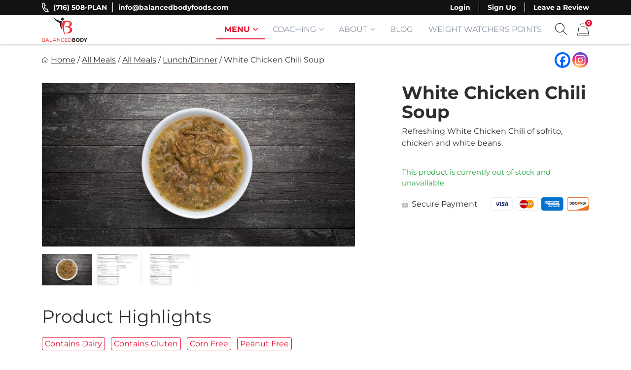

--- FILE ---
content_type: text/html; charset=UTF-8
request_url: https://balancedbodyfoods.com/product/white-chicken-chili-soup/
body_size: 57446
content:
<!doctype html><html lang="en-US"><head><meta charset="UTF-8"><meta name="viewport" content="width=device-width, initial-scale=1.0" /><link rel="profile" href="https://gmpg.org/xfn/11"> <script type="text/javascript">function theChampLoadEvent(e){var t=window.onload;if(typeof window.onload!="function"){window.onload=e}else{window.onload=function(){t();e()}}}</script> <script type="text/javascript">var theChampDefaultLang = 'en_US', theChampCloseIconPath = 'https://balancedbodyfoods.com/wp-content/plugins/super-socializer/images/close.png';</script> <script>var theChampSiteUrl = 'https://balancedbodyfoods.com', theChampVerified = 0, theChampEmailPopup = 0, heateorSsMoreSharePopupSearchText = 'Search';</script> <script>var theChampLoadingImgPath = 'https://balancedbodyfoods.com/wp-content/plugins/super-socializer/images/ajax_loader.gif'; var theChampAjaxUrl = 'https://balancedbodyfoods.com/wp-admin/admin-ajax.php'; var theChampRedirectionUrl = 'https://balancedbodyfoods.com/product/white-chicken-chili-soup/'; var theChampRegRedirectionUrl = 'https://balancedbodyfoods.com/product/white-chicken-chili-soup/';</script> <script>var theChampFBKey = '939519566570481', theChampSameTabLogin = '0', theChampVerified = 0; var theChampAjaxUrl = 'https://balancedbodyfoods.com/wp-admin/admin-ajax.php'; var theChampPopupTitle = ''; var theChampEmailPopup = 0; var theChampEmailAjaxUrl = 'https://balancedbodyfoods.com/wp-admin/admin-ajax.php'; var theChampEmailPopupTitle = ''; var theChampEmailPopupErrorMsg = ''; var theChampEmailPopupUniqueId = ''; var theChampEmailPopupVerifyMessage = ''; var theChampSteamAuthUrl = ""; var theChampCurrentPageUrl = 'https%3A%2F%2Fbalancedbodyfoods.com%2Fproduct%2Fwhite-chicken-chili-soup%2F';  var heateorMSEnabled = 0, theChampTwitterAuthUrl = theChampSiteUrl + "?SuperSocializerAuth=Twitter&super_socializer_redirect_to=" + theChampCurrentPageUrl, theChampLineAuthUrl = theChampSiteUrl + "?SuperSocializerAuth=Line&super_socializer_redirect_to=" + theChampCurrentPageUrl, theChampLiveAuthUrl = theChampSiteUrl + "?SuperSocializerAuth=Live&super_socializer_redirect_to=" + theChampCurrentPageUrl, theChampFacebookAuthUrl = theChampSiteUrl + "?SuperSocializerAuth=Facebook&super_socializer_redirect_to=" + theChampCurrentPageUrl, theChampYahooAuthUrl = theChampSiteUrl + "?SuperSocializerAuth=Yahoo&super_socializer_redirect_to=" + theChampCurrentPageUrl, theChampGoogleAuthUrl = theChampSiteUrl + "?SuperSocializerAuth=Google&super_socializer_redirect_to=" + theChampCurrentPageUrl, theChampYoutubeAuthUrl = theChampSiteUrl + "?SuperSocializerAuth=Youtube&super_socializer_redirect_to=" + theChampCurrentPageUrl, theChampVkontakteAuthUrl = theChampSiteUrl + "?SuperSocializerAuth=Vkontakte&super_socializer_redirect_to=" + theChampCurrentPageUrl, theChampLinkedinAuthUrl = theChampSiteUrl + "?SuperSocializerAuth=Linkedin&super_socializer_redirect_to=" + theChampCurrentPageUrl, theChampInstagramAuthUrl = theChampSiteUrl + "?SuperSocializerAuth=Instagram&super_socializer_redirect_to=" + theChampCurrentPageUrl, theChampWordpressAuthUrl = theChampSiteUrl + "?SuperSocializerAuth=Wordpress&super_socializer_redirect_to=" + theChampCurrentPageUrl, theChampDribbbleAuthUrl = theChampSiteUrl + "?SuperSocializerAuth=Dribbble&super_socializer_redirect_to=" + theChampCurrentPageUrl, theChampGithubAuthUrl = theChampSiteUrl + "?SuperSocializerAuth=Github&super_socializer_redirect_to=" + theChampCurrentPageUrl, theChampSpotifyAuthUrl = theChampSiteUrl + "?SuperSocializerAuth=Spotify&super_socializer_redirect_to=" + theChampCurrentPageUrl, theChampKakaoAuthUrl = theChampSiteUrl + "?SuperSocializerAuth=Kakao&super_socializer_redirect_to=" + theChampCurrentPageUrl, theChampTwitchAuthUrl = theChampSiteUrl + "?SuperSocializerAuth=Twitch&super_socializer_redirect_to=" + theChampCurrentPageUrl, theChampRedditAuthUrl = theChampSiteUrl + "?SuperSocializerAuth=Reddit&super_socializer_redirect_to=" + theChampCurrentPageUrl, theChampDisqusAuthUrl = theChampSiteUrl + "?SuperSocializerAuth=Disqus&super_socializer_redirect_to=" + theChampCurrentPageUrl, theChampDropboxAuthUrl = theChampSiteUrl + "?SuperSocializerAuth=Dropbox&super_socializer_redirect_to=" + theChampCurrentPageUrl, theChampFoursquareAuthUrl = theChampSiteUrl + "?SuperSocializerAuth=Foursquare&super_socializer_redirect_to=" + theChampCurrentPageUrl, theChampAmazonAuthUrl = theChampSiteUrl + "?SuperSocializerAuth=Amazon&super_socializer_redirect_to=" + theChampCurrentPageUrl, theChampStackoverflowAuthUrl = theChampSiteUrl + "?SuperSocializerAuth=Stackoverflow&super_socializer_redirect_to=" + theChampCurrentPageUrl, theChampDiscordAuthUrl = theChampSiteUrl + "?SuperSocializerAuth=Discord&super_socializer_redirect_to=" + theChampCurrentPageUrl, theChampMailruAuthUrl = theChampSiteUrl + "?SuperSocializerAuth=Mailru&super_socializer_redirect_to=" + theChampCurrentPageUrl, theChampYandexAuthUrl = theChampSiteUrl + "?SuperSocializerAuth=Yandex&super_socializer_redirect_to=" + theChampCurrentPageUrl; theChampOdnoklassnikiAuthUrl = theChampSiteUrl + "?SuperSocializerAuth=Odnoklassniki&super_socializer_redirect_to=" + theChampCurrentPageUrl;</script> <script>var theChampSharingAjaxUrl = 'https://balancedbodyfoods.com/wp-admin/admin-ajax.php', heateorSsFbMessengerAPI = 'https://www.facebook.com/dialog/send?app_id=939519566570481&display=popup&link=%encoded_post_url%&redirect_uri=%encoded_post_url%',heateorSsWhatsappShareAPI = 'web', heateorSsUrlCountFetched = [], heateorSsSharesText = 'Shares', heateorSsShareText = 'Share', theChampPluginIconPath = 'https://balancedbodyfoods.com/wp-content/plugins/super-socializer/images/logo.png', theChampSaveSharesLocally = 0, theChampHorizontalSharingCountEnable = 0, theChampVerticalSharingCountEnable = 0, theChampSharingOffset = -10, theChampCounterOffset = -10, theChampMobileStickySharingEnabled = 0, heateorSsCopyLinkMessage = "Link copied.";
		var heateorSsVerticalSharingShortUrl = "https://balancedbodyfoods.com/product/white-chicken-chili-soup/";</script> <style type="text/css">.the_champ_button_instagram span.the_champ_svg,a.the_champ_instagram span.the_champ_svg{background:radial-gradient(circle at 30% 107%,#fdf497 0,#fdf497 5%,#fd5949 45%,#d6249f 60%,#285aeb 90%)}.the_champ_horizontal_sharing .the_champ_svg,.heateor_ss_standard_follow_icons_container .the_champ_svg{color:#fff;border-width:0;border-style:solid;border-color:#fff0}.the_champ_horizontal_sharing .theChampTCBackground{color:#666}.the_champ_horizontal_sharing span.the_champ_svg:hover,.heateor_ss_standard_follow_icons_container span.the_champ_svg:hover{border-color:#fff0}.the_champ_vertical_sharing span.the_champ_svg,.heateor_ss_floating_follow_icons_container span.the_champ_svg{color:#fff;border-width:0;border-style:solid;border-color:#fff0}.the_champ_vertical_sharing .theChampTCBackground{color:#666}.the_champ_vertical_sharing span.the_champ_svg:hover,.heateor_ss_floating_follow_icons_container span.the_champ_svg:hover{border-color:#fff0}@media screen and (max-width:783px){.the_champ_vertical_sharing{display:none!important}}</style><meta name='robots' content='index, follow, max-image-preview:large, max-snippet:-1, max-video-preview:-1' /> <script>(function(w,d,s,l,i){w[l]=w[l]||[];w[l].push({'gtm.start':
new Date().getTime(),event:'gtm.js'});var f=d.getElementsByTagName(s)[0],
j=d.createElement(s),dl=l!='dataLayer'?'&l='+l:'';j.async=true;j.src=
'https://www.googletagmanager.com/gtm.js?id='+i+dl;f.parentNode.insertBefore(j,f);
})(window,document,'script','dataLayer','GTM-KH268KF');</script> <title>White Chicken Chili Soup - Balanced Body Foods</title><link rel="canonical" href="https://balancedbodyfoods.com/product/white-chicken-chili-soup/" /><meta property="og:locale" content="en_US" /><meta property="og:type" content="article" /><meta property="og:title" content="White Chicken Chili Soup - Balanced Body Foods" /><meta property="og:description" content="Refreshing White Chicken Chili of sofrito, chicken and white beans." /><meta property="og:url" content="https://balancedbodyfoods.com/product/white-chicken-chili-soup/" /><meta property="og:site_name" content="Balanced Body Foods" /><meta property="article:publisher" content="https://www.facebook.com/BalancedBodybyJadaBlitz/" /><meta property="article:modified_time" content="2025-05-30T21:28:30+00:00" /><meta property="og:image" content="https://balancedbodyfoods.com/wp-content/uploads/2022/05/web_whitechickenchilisoup.jpg" /><meta property="og:image:width" content="1200" /><meta property="og:image:height" content="628" /><meta property="og:image:type" content="image/jpeg" /><meta name="twitter:card" content="summary_large_image" /><meta name="twitter:label1" content="Est. reading time" /><meta name="twitter:data1" content="1 minute" /> <script type="application/ld+json" class="yoast-schema-graph">{"@context":"https://schema.org","@graph":[{"@type":"WebPage","@id":"https://balancedbodyfoods.com/product/white-chicken-chili-soup/","url":"https://balancedbodyfoods.com/product/white-chicken-chili-soup/","name":"White Chicken Chili Soup - Balanced Body Foods","isPartOf":{"@id":"https://admin.balancedbodyfoods.com/#website"},"primaryImageOfPage":{"@id":"https://balancedbodyfoods.com/product/white-chicken-chili-soup/#primaryimage"},"image":{"@id":"https://balancedbodyfoods.com/product/white-chicken-chili-soup/#primaryimage"},"thumbnailUrl":"https://balancedbodyfoods.com/wp-content/uploads/2022/05/web_whitechickenchilisoup.jpg","datePublished":"2023-12-10T16:28:24+00:00","dateModified":"2025-05-30T21:28:30+00:00","breadcrumb":{"@id":"https://balancedbodyfoods.com/product/white-chicken-chili-soup/#breadcrumb"},"inLanguage":"en-US","potentialAction":[{"@type":"ReadAction","target":["https://balancedbodyfoods.com/product/white-chicken-chili-soup/"]}]},{"@type":"ImageObject","inLanguage":"en-US","@id":"https://balancedbodyfoods.com/product/white-chicken-chili-soup/#primaryimage","url":"https://balancedbodyfoods.com/wp-content/uploads/2022/05/web_whitechickenchilisoup.jpg","contentUrl":"https://balancedbodyfoods.com/wp-content/uploads/2022/05/web_whitechickenchilisoup.jpg","width":1200,"height":628},{"@type":"BreadcrumbList","@id":"https://balancedbodyfoods.com/product/white-chicken-chili-soup/#breadcrumb","itemListElement":[{"@type":"ListItem","position":1,"name":"Home","item":"https://balancedbodyfoods.com/"},{"@type":"ListItem","position":2,"name":"All Meals","item":"https://admin.balancedbodyfoods.com/all-meals-menu/"},{"@type":"ListItem","position":3,"name":"All Meals","item":"https://admin.balancedbodyfoods.com/product-category/all-meals/"},{"@type":"ListItem","position":4,"name":"Lunch/Dinner","item":"https://balancedbodyfoods.com/product-category/all-meals/lunch-dinner/"},{"@type":"ListItem","position":5,"name":"White Chicken Chili Soup"}]},{"@type":"WebSite","@id":"https://admin.balancedbodyfoods.com/#website","url":"https://admin.balancedbodyfoods.com/","name":"Balanced Body Foods","description":"Healthy on the Go!","publisher":{"@id":"https://admin.balancedbodyfoods.com/#organization"},"potentialAction":[{"@type":"SearchAction","target":{"@type":"EntryPoint","urlTemplate":"https://admin.balancedbodyfoods.com/?s={search_term_string}"},"query-input":{"@type":"PropertyValueSpecification","valueRequired":true,"valueName":"search_term_string"}}],"inLanguage":"en-US"},{"@type":"Organization","@id":"https://admin.balancedbodyfoods.com/#organization","name":"Balanced Body Foods","url":"https://admin.balancedbodyfoods.com/","logo":{"@type":"ImageObject","inLanguage":"en-US","@id":"https://admin.balancedbodyfoods.com/#/schema/logo/image/","url":"https://balancedbodyfoods.com/wp-content/uploads/2021/10/bb_logo-min.png","contentUrl":"https://balancedbodyfoods.com/wp-content/uploads/2021/10/bb_logo-min.png","width":183,"height":100,"caption":"Balanced Body Foods"},"image":{"@id":"https://admin.balancedbodyfoods.com/#/schema/logo/image/"},"sameAs":["https://www.facebook.com/BalancedBodybyJadaBlitz/","https://www.instagram.com/Balancedbody_foods/"]}]}</script> <link rel='dns-prefetch' href='//cdn.jsdelivr.net' /><link rel="alternate" title="oEmbed (JSON)" type="application/json+oembed" href="https://balancedbodyfoods.com/wp-json/oembed/1.0/embed?url=https%3A%2F%2Fbalancedbodyfoods.com%2Fproduct%2Fwhite-chicken-chili-soup%2F" /><link rel="alternate" title="oEmbed (XML)" type="text/xml+oembed" href="https://balancedbodyfoods.com/wp-json/oembed/1.0/embed?url=https%3A%2F%2Fbalancedbodyfoods.com%2Fproduct%2Fwhite-chicken-chili-soup%2F&#038;format=xml" /><style id='wp-img-auto-sizes-contain-inline-css'>img:is([sizes=auto i],[sizes^="auto," i]){contain-intrinsic-size:3000px 1500px}</style><link data-optimized="1" rel='stylesheet' id='woocommerce-smart-coupons-available-coupons-block-css' href='https://balancedbodyfoods.com/wp-content/litespeed/css/04e8daf8041cd363a06c730e3a4c5f70.css?ver=8722f' media='all' /><link data-optimized="1" rel='stylesheet' id='wp-components-css' href='https://balancedbodyfoods.com/wp-content/litespeed/css/7342cdebfa7b52ca627f40c496fa41d7.css?ver=465b4' media='all' /><link data-optimized="1" rel='stylesheet' id='woocommerce-smart-coupons-send-coupon-form-block-css' href='https://balancedbodyfoods.com/wp-content/litespeed/css/8bf61fc365313b4e9bef3f0c12852fe2.css?ver=7fec3' media='all' /><link data-optimized="1" rel='stylesheet' id='woocommerce-smart-coupons-action-tab-frontend-css' href='https://balancedbodyfoods.com/wp-content/litespeed/css/6ce904f6aa6283bcc4b8b03d549d5f63.css?ver=6470a' media='all' /><link data-optimized="1" rel='stylesheet' id='my-custom-plugin-styles-lastminute-css' href='https://balancedbodyfoods.com/wp-content/litespeed/css/547c8f7b2f86a34c543f9a8803f7eb7c.css?ver=7eb7c' media='all' /><link data-optimized="1" rel='stylesheet' id='contact-form-7-css' href='https://balancedbodyfoods.com/wp-content/litespeed/css/0156f1db7673e0547a4e58927f3ed344.css?ver=49d6b' media='all' /><link data-optimized="1" rel='stylesheet' id='slick-css-css' href='https://balancedbodyfoods.com/wp-content/litespeed/css/5bd15fec7b0f77280a00e9a915c1a828.css?ver=1a828' media='all' /><link data-optimized="1" rel='stylesheet' id='slick-theme-css-css' href='https://balancedbodyfoods.com/wp-content/litespeed/css/87685c502e829e5af837b0f005afa879.css?ver=fa879' media='all' /><link data-optimized="1" rel='stylesheet' id='my-custom-review-styles-css' href='https://balancedbodyfoods.com/wp-content/litespeed/css/3af40086715cccd597d96459ce282bb5.css?ver=82bb5' media='all' /><link data-optimized="1" rel='stylesheet' id='hmp-replacements-css' href='https://balancedbodyfoods.com/wp-content/litespeed/css/fbeaaf1dec5ba749d06b5896d28323b3.css?ver=d22b3' media='all' /><link data-optimized="1" rel='stylesheet' id='uaf_client_css-css' href='https://balancedbodyfoods.com/wp-content/litespeed/css/e6a13074dc6d555babbada74d13fa14c.css?ver=fa14c' media='all' /><link data-optimized="1" rel='stylesheet' id='wc-autoship-authorize-net-payments-css' href='https://balancedbodyfoods.com/wp-content/litespeed/css/3c7a547070808b306c801bc6f92e2b41.css?ver=a0442' media='all' /><link data-optimized="1" rel='stylesheet' id='photoswipe-css' href='https://balancedbodyfoods.com/wp-content/litespeed/css/5827c6790e6f010c4a1435950663fa4a.css?ver=664e6' media='all' /><link data-optimized="1" rel='stylesheet' id='photoswipe-default-skin-css' href='https://balancedbodyfoods.com/wp-content/litespeed/css/11bcdef8c97d543e24c975ad3c36cd63.css?ver=b7582' media='all' /><link data-optimized="1" rel='stylesheet' id='woocommerce-layout-css' href='https://balancedbodyfoods.com/wp-content/litespeed/css/655a8c7d31337f1d880fb84e63a49088.css?ver=3131f' media='all' /><link data-optimized="1" rel='stylesheet' id='woocommerce-smallscreen-css' href='https://balancedbodyfoods.com/wp-content/litespeed/css/22f244854ac2d66c4640ffb8bb54c392.css?ver=94975' media='only screen and (max-width: 768px)' /><link data-optimized="1" rel='stylesheet' id='woocommerce-general-css' href='https://balancedbodyfoods.com/wp-content/litespeed/css/c39a2a108032fbed2e70fdc337637de2.css?ver=37de2' media='all' /><style id='woocommerce-inline-inline-css'>.woocommerce form .form-row .required{visibility:visible}</style><link data-optimized="1" rel='stylesheet' id='smartbanner-css' href='https://balancedbodyfoods.com/wp-content/litespeed/css/fe8ad1a44a4a4ec3136df3c64ae94c10.css?ver=ba1d0' media='all' /><style id='smartbanner-inline-css'>.smartbanner{top:0px!important}</style><link data-optimized="1" rel='stylesheet' id='gens-raf-css' href='https://balancedbodyfoods.com/wp-content/litespeed/css/5efb57564bbc5ac3ab93a3e33b835b57.css?ver=35b57' media='all' /><link data-optimized="1" rel='stylesheet' id='happy-feedback-css' href='https://balancedbodyfoods.com/wp-content/litespeed/css/5e1bba65fdbc873da43aa82e78d2c200.css?ver=2c200' media='all' /><link data-optimized="1" rel='stylesheet' id='wc-composite-css-css' href='https://balancedbodyfoods.com/wp-content/litespeed/css/3196ba316c4124620ac7548fe04ecef0.css?ver=ecef0' media='all' /><link data-optimized="1" rel='stylesheet' id='if-menu-site-css-css' href='https://balancedbodyfoods.com/wp-content/litespeed/css/03c8b5222ca9e164373ed94049df23e2.css?ver=19ed8' media='all' /><link data-optimized="1" rel='stylesheet' id='parent-style-css' href='https://balancedbodyfoods.com/wp-content/litespeed/css/83e36f3b6da005ebbdf03aeb355aaad5.css?ver=c6ba5' media='all' /><link data-optimized="1" rel='stylesheet' id='eat-clean-chicago-style-css' href='https://balancedbodyfoods.com/wp-content/litespeed/css/190e050465f59ad83a4ace792abfccdc.css?ver=bbd7c' media='all' /><style id='eat-clean-chicago-style-inline-css'>html{box-sizing:border-box;line-height:1.15;font-family:sans-serif;-webkit-text-size-adjust:100%;-webkit-tap-highlight-color:#fff0}*,*::before,*::after{box-sizing:border-box}body{margin:0;font-family:-apple-system,BlinkMacSystemFont,"Segoe UI",Roboto,"Helvetica Neue",Arial,"Noto Sans","Liberation Sans",sans-serif,"Apple Color Emoji","Segoe UI Emoji","Segoe UI Symbol","Noto Color Emoji";font-size:1rem;font-weight:400;line-height:1.5;color:#212529;text-align:left;background-color:#fff}ul,ol,p{margin-top:1em;margin-bottom:1em}ul:first-child,ol:first-child,p:first-child{margin-top:0}ul:last-child,ol:last-child,p:last-child{margin-bottom:0}ol,ul{margin-left:1em}ul,ol{padding-left:30px}ul ul,ul ol,ol ul,ol ol{margin-top:.25rem;margin-bottom:0}ul li:not(:last-child),ol li:not(:last-child){margin-bottom:.5rem}a{background-color:#fff0;color:#303030;transition:color 0.15s ease-in-out}a:visited{color:#303030}a:focus{outline:thin dotted}a:hover,a:active{outline:0}a:hover,a:focus,a:visited:hover,a:visited:focus{color:#e60d2e}big{line-height:1.4;font-size:20px}small{font-size:80%}b,strong{font-weight:bolder}figure{margin:1em 0}img{max-width:100%;height:auto;border-style:none}button,input,optgroup,select,textarea{font-family:inherit;font-size:100%;line-height:1.15;margin:0}button,input{overflow:visible}button,select{text-transform:none}button,[type="button"],[type="reset"],[type="submit"],.btn{-webkit-appearance:none;cursor:pointer}button::-moz-focus-inner,[type="button"]::-moz-focus-inner,[type="reset"]::-moz-focus-inner,[type="submit"]::-moz-focus-inner{border-style:none;padding:0}button:-moz-focusring,[type="button"]:-moz-focusring,[type="reset"]:-moz-focusring,[type="submit"]:-moz-focusring{outline:1px dotted ButtonText}textarea{overflow:auto}@media screen and (prefers-reduced-motion:reduce){a{transition:none}}h1,.h1,h2,.h2,h3,.h3,h4,.h4,h5,.h5,h6,.h6{clear:both}h1 a:not(:hover):not(:focus),.h1 a:not(:hover):not(:focus),h2 a:not(:hover):not(:focus),.h2 a:not(:hover):not(:focus),h3 a:not(:hover):not(:focus),.h3 a:not(:hover):not(:focus),h4 a:not(:hover):not(:focus),.h4 a:not(:hover):not(:focus),h5 a:not(:hover):not(:focus),.h5 a:not(:hover):not(:focus),h6 a:not(:hover):not(:focus),.h6 a:not(:hover):not(:focus){text-decoration:none;color:inherit}h1:first-child,h2:first-child,h3:first-child,h4:first-child,h5:first-child,h6:first-child{margin-top:0}h1:last-child,h2:last-child,h3:last-child,h4:last-child,h5:last-child,h6:last-child{margin-bottom:0}h1:not(.no-limit)+*,h2:not(.no-limit)+*,h3:not(.no-limit)+*,h4:not(.no-limit)+*,h5:not(.no-limit)+*,h6:not(.no-limit)+*{margin-top:0!important}h1.h2-md,.h1.h2-md,h2.h2-md,.h2.h2-md{line-height:1.11;font-size:36px}h1,.h1{margin-top:1em;margin-bottom:.75em;line-height:1.08;font-family:"Montserrat",sans-serif;font-weight:900;font-size:32px;color:#2e2e2e}h2,.h2{margin-top:1em;margin-bottom:.75em;line-height:1.08;font-family:"Montserrat",sans-serif;font-weight:900;font-size:32px;color:#2e2e2e}h3,.h3{margin-top:1em;margin-bottom:.75em;line-height:1.2;font-family:"Montserrat",sans-serif;font-weight:900;font-size:26px;color:#2e2e2e}.h3--sm{font-size:24px}.h3--xs{font-size:20px}h4,.h4{margin-top:1em;margin-bottom:.75em;line-height:1.2;font-family:"Montserrat",sans-serif;font-weight:700;font-size:20px;color:#2e2e2e}h5,.h5{margin-top:1em;margin-bottom:.75em;line-height:1.2;font-family:"Montserrat",sans-serif;font-weight:700;font-size:18px;color:#2e2e2e}h6,.h6{margin-top:1em;margin-bottom:.75em;line-height:1.2;font-family:"Montserrat",sans-serif;font-weight:700;font-size:14px;color:#2e2e2e}@media (min-width:576px){h1,.h1{font-size:36px}h2,.h2{font-size:36px}h3,.h3{font-size:28px}h4,.h4{font-size:20px}h5,.h5{font-size:18px}h6,.h6{font-size:14px}}@media (min-width:768px){h1,.h1{font-size:40px}h2,.h2{font-size:40px}h3,.h3{font-size:30px}h4,.h4{font-size:22px}h5,.h5{font-size:18px}h6,.h6{font-size:14px}}@media (min-width:992px){h1,.h1{font-size:44px}h2,.h2{font-size:44px}h3,.h3{font-size:33px}h4,.h4{font-size:22px}h5,.h5{font-size:18px}h6,.h6{font-size:14px}}@media (min-width:1200px){h1,.h1{font-size:48px}h2,.h2{font-size:48px}h3,.h3{font-size:36px}h4,.h4{font-size:24px}h5,.h5{font-size:18px}h6,.h6{font-size:14px}}body{background-color:#fff;line-height:1.5;font-family:"Montserrat",sans-serif;font-size:16px;color:#303030}:focus{outline:thin dotted #e60d2e}#page{width:100%;min-height:100vh;overflow:hidden;display:flex;flex-direction:column;position:relative}body.admin-bar #page{min-height:calc(100vh - 32px);top:32px}@media (max-width:782px){body.admin-bar #page{min-height:calc(100vh - 46px);top:46px}}.site-content,.content-area{width:100%;display:flex;flex:1 1 auto}.site-content{position:relative;z-index:5;background-color:#fff}.content-area{flex-direction:column;align-items:center;padding-top:40px;padding-bottom:40px}.content-area>.page-header{width:100%;flex-shrink:0}.content-area>.container{margin-right:0;margin-left:0}.site-main{width:100%;flex:1 1 auto}.site-main>.section:first-child:not(.section--fixed):not(.section--boxed){padding-top:0}.site-main>.section:last-child:not(.section--fixed):not(.section--boxed){padding-bottom:0}.page-header{text-align:center;margin-bottom:30px}.page-header .page-title{font-weight:700}.page-subtitle{margin-top:16px;margin-bottom:0;font-family:"Montserrat",sans-serif;font-weight:700;font-size:20px;color:#303030}.section{width:100%;position:relative;z-index:5;padding-top:30px;padding-bottom:30px}.section--text__large{font-size:20px}.section.section--no,.section.section--no-top{padding-top:0}.section.section--no,.section.section--no-bot{padding-bottom:0}.section.section--xs,.section.section--xs-top{padding-top:20px}.section.section--xs,.section.section--xs-bot{padding-bottom:20px}.section.section--sm,.section.section--sm-top{padding-top:30px}.section.section--sm,.section.section--sm-bot{padding-bottom:30px}.section.section--lg,.section.section--lg-top{padding-top:40px}.section.section--lg,.section.section--lg-bot{padding-bottom:40px}.section.section--xl,.section.section--xl-top{padding-top:50px}.section.section--xl,.section.section--xl-bot{padding-bottom:50px}.section--fixed{z-index:8;margin-top:30px;margin-bottom:30px}.section--fixed:first-child{margin-top:-40px}.section--fixed:last-child{margin-bottom:-40px}.section--fixed+.section--fixed{margin-top:-30px}.section__title{margin-bottom:30px;text-align:center}.section__title h1,.section__title h2,.section__title h3{font-weight:400}.section__title--lg{margin-bottom:40px}.section__title--custom h1,.section__title--custom h2{text-transform:uppercase;line-height:1.14;font-weight:700;font-size:14px}.section__title+.section__subtitle{margin-top:-10px}.section__subtitle{margin-bottom:30px;font-family:"Montserrat",sans-serif;font-weight:700;font-size:16px;color:#303030}.section__subtitle:last-child{margin-bottom:0}.container,.container-fluid,.container-lg,.container-md,.container-sm,.container-xl{width:100%;padding-right:15px;padding-left:15px;margin-right:auto;margin-left:auto}.container-fluid{max-width:100%!important}.container .container{padding-right:0;padding-left:0}.nav{display:flex;flex-wrap:wrap;padding-left:0;margin-bottom:0;list-style:none}.sr-only{position:absolute;width:1px;height:1px;padding:0;margin:-1px;overflow:hidden;clip:rect(0,0,0,0);white-space:nowrap;border:0}.d-none{display:none}.modal{display:none}body.page .site-main>section:not(.section-hero):not(.section-hero-sm):not(.section-hero-slider),body.woocommerce-page #woocommerce-content,body.woocommerce-page .site-main>.page,.hmp-preload,.hmp-custom-preload{visibility:hidden}.autoship-banner{display:none}@media (min-width:576px){.container,.container-sm{max-width:540px}}@media (min-width:768px){.content-area{padding-top:50px;padding-bottom:50px}.page-header{margin-bottom:35px}.page-subtitle{font-size:22px}.section{padding-top:35px;padding-bottom:35px}.section--text__large{font-size:24px}.section.section--lg,.section.section--lg-top{padding-top:50px}.section.section--lg,.section.section--lg-bot{padding-bottom:50px}.section.section--xl,.section.section--xl-top{padding-top:65px}.section.section--xl,.section.section--xl-bot{padding-bottom:65px}.section--fixed{margin-top:35px;margin-bottom:35px}.section--fixed:first-child{margin-top:-50px}.section--fixed:last-child{margin-bottom:-50px}.section--fixed+.section--fixed{margin-top:-35px}.section__title{margin-bottom:35px}.section__title--lg{margin-bottom:50px}.section__title+.section__subtitle{margin-top:-15px}.section__subtitle{margin-bottom:35px;font-size:17px}.container,.container-md,.container-sm{max-width:720px}}@media (min-width:992px){.container,.container-lg,.container-md,.container-sm{max-width:960px}.container.container-sm{max-width:760px}.container.container-xmd{max-width:820px}.container.container-md{max-width:950px}.container.custom-spdl-container{width:1442px;max-width:100vw}}@media (min-width:1200px){.content-area{padding-top:60px;padding-bottom:60px}.page-header{margin-bottom:40px}.page-subtitle{font-size:24px}.section{padding-top:40px;padding-bottom:40px}.section--text__large{line-height:1.43;font-size:28px}.section.section--lg,.section.section--lg-top{padding-top:60px}.section.section--lg,.section.section--lg-bot{padding-bottom:60px}.section.section--xl,.section.section--xl-top{padding-top:80px}.section.section--xl,.section.section--xl-bot{padding-bottom:80px}.section--fixed{margin-top:40px;margin-bottom:40px}.section--fixed:first-child{margin-top:-60px}.section--fixed:last-child{margin-bottom:-60px}.section--fixed+.section--fixed{margin-top:-40px}.section__title{margin-bottom:40px}.section__title--lg{margin-bottom:60px}.section__title+.section__subtitle{margin-top:-10px}.section__subtitle{margin-bottom:40px;font-size:18px}.container,.container-lg,.container-md,.container-sm,.container-xl{max-width:1140px}}@media (min-width:1440px){.container.container--xlg{max-width:1440px}}.btn-holder{margin-top:30px;text-align:center}.btn-holder-lg{margin-top:40px;text-align:center}button,input[type=button],input[type=submit],input[type=image],.btn{user-select:none;cursor:pointer}button:focus,input[type=button]:focus,input[type=submit]:focus,input[type=image]:focus,.btn:focus{outline:thin dotted #e60d2e}.btn{max-width:100%;min-height:48px;display:inline-block;padding:14px 15px 12px 15px;box-shadow:none!important;border:1px solid #fff0;border-radius:4px;background-color:#fff0;white-space:normal;text-decoration:none!important;text-transform:uppercase;text-align:center;vertical-align:middle;line-height:20px;letter-spacing:normal;font-family:"Montserrat",sans-serif;font-weight:700;font-size:14px;transition:color 0.15s ease-in-out,background-color 0.15s ease-in-out,border-color 0.15s ease-in-out,box-shadow 0.15s ease-in-out,text-shadow 0.15s ease-in-out;-webkit-user-select:none;-moz-user-select:none;-ms-user-select:none;user-select:none}@media (max-width:414px){.btn-holder .btn,.btn-holder-lg .btn,.form-button .btn{width:100%!important}}@media (min-width:768px){.btn-holder{margin-top:35px}.btn-holder-lg{margin-top:50px}}@media (min-width:1200px){.btn-holder{margin-top:40px}.btn-holder-lg{margin-top:60px}}@media screen and (prefers-reduced-motion:reduce){.btn{transition:none!important}}.btn.btn-primary{border-color:#e60d2e;background-color:#e60d2e;text-shadow:none;color:#fff}.btn.btn-primary:visited{color:#fff}.btn.btn-primary:active,.btn.btn-primary:hover,.btn.btn-primary:focus,.btn.btn-primary:visited:active,.btn.btn-primary:visited:hover,.btn.btn-primary:visited:focus,.btn.btn-primary:not(:disabled):not(.disabled):active,.btn.btn-primary:disabled{border-color:#ce0c29;background-color:#ce0c29;text-shadow:1px 1px 1px #000;color:#fff}.site-header{width:100%;height:60px;flex-shrink:0;position:relative;z-index:40;background-color:#fff}.site-header .header__fixed{width:100%;position:fixed;top:0;left:0;box-shadow:0 -1px 5px 0 rgb(18 18 18 / .5)}.site-header .header-top{display:none}.site-header .navbar{width:100%;min-height:0;display:flex;flex-wrap:wrap;align-items:center;justify-content:center;position:relative;margin:0;padding:0;border-radius:0;border:none;background-color:#fff}.site-header .navbar>.container{height:60px;display:flex;flex-wrap:nowrap;align-items:center;justify-content:flex-end}.site-header .custom-logo-link{height:46px;display:flex;align-items:center;justify-content:flex-start;margin:0 auto 0 0;text-decoration:none}.site-header .custom-logo-link img{width:auto!important;max-height:46px;display:block}.site-header .navbar-toggler{opacity:1!important;padding:12px;border:1px solid #fff0;border-radius:.25rem;background:0 0;line-height:1;font-size:1.25rem}.site-header .navbar-toggler img{display:block}.site-header .navbar-toggler.navbar-show{margin-right:-8px;margin-left:11px}.site-header .nav-desktop,.site-header .nav-mobile{margin:0;padding:0;text-transform:uppercase;line-height:1;font-family:"Montserrat",sans-serif}.site-header .nav-desktop:before,.site-header .nav-desktop:after,.site-header .nav-mobile:before,.site-header .nav-mobile:after{display:none}.site-header .nav-desktop>li.current-menu-item>a,.site-header .nav-desktop>li.current_page_item>a,.site-header .nav-desktop>li.current-menu-ancestor>a,.site-header .nav-desktop>li.current-category-ancestor>a,.site-header .nav-desktop>li.current-post-ancestor>a,.site-header .nav-desktop>li.current-menu-parent>a,.site-header .nav-desktop>li.current_page_parent>a,.site-header .nav-desktop>li.current_page_ancestor>a,.site-header .nav-mobile>li.current-menu-item>a,.site-header .nav-mobile>li.current_page_item>a,.site-header .nav-mobile>li.current-menu-ancestor>a,.site-header .nav-mobile>li.current-category-ancestor>a,.site-header .nav-mobile>li.current-post-ancestor>a,.site-header .nav-mobile>li.current-menu-parent>a,.site-header .nav-mobile>li.current_page_parent>a,.site-header .nav-mobile>li.current_page_ancestor>a{font-weight:900}.site-header .nav-desktop li,.site-header .nav-mobile li{display:block;position:relative;margin:0;padding:0}.site-header .nav-desktop li.current-menu-item>a,.site-header .nav-desktop li.current_page_item>a,.site-header .nav-desktop li.current-menu-ancestor>a,.site-header .nav-desktop li.current-category-ancestor>a,.site-header .nav-desktop li.current-post-ancestor>a,.site-header .nav-desktop li.current-menu-parent>a,.site-header .nav-desktop li.current_page_parent>a,.site-header .nav-desktop li.current_page_ancestor>a,.site-header .nav-mobile li.current-menu-item>a,.site-header .nav-mobile li.current_page_item>a,.site-header .nav-mobile li.current-menu-ancestor>a,.site-header .nav-mobile li.current-category-ancestor>a,.site-header .nav-mobile li.current-post-ancestor>a,.site-header .nav-mobile li.current-menu-parent>a,.site-header .nav-mobile li.current_page_parent>a,.site-header .nav-mobile li.current_page_ancestor>a{color:#e60d2e}.site-header .nav-desktop li.menu-item-has-children.show-submenu>.sub-menu,.site-header .nav-mobile li.menu-item-has-children.show-submenu>.sub-menu{display:block!important}.site-header .nav-desktop a,.site-header .nav-mobile a{display:block;background:none!important;text-decoration:none;color:inherit}.site-header .nav-desktop a:hover,.site-header .nav-desktop a:focus,.site-header .nav-mobile a:hover,.site-header .nav-mobile a:focus{color:#e60d2e}.site-header .nav-desktop .sub-menu,.site-header .nav-mobile .sub-menu{display:none!important;margin:0;padding:0}.site-header .nav-desktop .sub-menu>li.current-menu-item>a,.site-header .nav-desktop .sub-menu>li.current_page_item>a,.site-header .nav-desktop .sub-menu>li.current-menu-ancestor>a,.site-header .nav-desktop .sub-menu>li.current-category-ancestor>a,.site-header .nav-desktop .sub-menu>li.current-post-ancestor>a,.site-header .nav-desktop .sub-menu>li.current-menu-parent>a,.site-header .nav-desktop .sub-menu>li.current_page_parent>a,.site-header .nav-desktop .sub-menu>li.current_page_ancestor>a,.site-header .nav-mobile .sub-menu>li.current-menu-item>a,.site-header .nav-mobile .sub-menu>li.current_page_item>a,.site-header .nav-mobile .sub-menu>li.current-menu-ancestor>a,.site-header .nav-mobile .sub-menu>li.current-category-ancestor>a,.site-header .nav-mobile .sub-menu>li.current-post-ancestor>a,.site-header .nav-mobile .sub-menu>li.current-menu-parent>a,.site-header .nav-mobile .sub-menu>li.current_page_parent>a,.site-header .nav-mobile .sub-menu>li.current_page_ancestor>a{font-weight:900}.site-header .nav-desktop,.site-header .nav-content{display:none}.site-header .header-search{flex-shrink:0;margin:0 -5px 0 22px}.site-header .header-search+.header-cart{margin-left:16px}.site-header .header-search .search-show{min-width:unset;min-height:unset;position:relative;padding:5px;border:none;border-radius:.25rem;background:none}.site-header .header-search .search-show:focus{outline:thin dotted #e60d2e}.site-header .header-search .search-show:focus:before,.site-header .header-search .search-show:hover:before{opacity:0}.site-header .header-search .search-show:focus:after,.site-header .header-search .search-show:hover:after{opacity:1}.site-header .header-search .search-show:before,.site-header .header-search .search-show:after{content:'';width:24px;height:24px;display:block;background:url(https://balancedbodyfoods.com/wp-content/themes/eat-clean-chicago/img/icons/ic-sprite.svg?v=141) no-repeat 0 0;transition:opacity 0.15s ease-in-out}.site-header .header-search .search-show:before{background-position-x:-48px}.site-header .header-search .search-show:after{opacity:0;position:absolute;z-index:2;top:calc(50% - 12px);left:calc(50% - 12px);background-position-x:-72px}.site-header .header-search .search-container{width:100%;height:calc(100vh - 60px);display:none;overflow:auto;position:fixed;z-index:100;top:60px;left:0;padding-top:8px;background-color:rgb(0 0 0 / .8)}.site-header .header-search.active .search-container{display:block}.site-header .header-search .container{position:relative;z-index:2}.site-header .header-search #ajaxsearchlite1 .probox{height:55px}.site-header .header-search #ajaxsearchlite1 .probox .promagnifier{width:47px;height:55px}.site-header .header-search #ajaxsearchlite1 .probox .prosettings{display:none!important}.site-header .header-search #ajaxsearchlite1 .probox .proinput input{height:55px;font-size:21px}.site-header .header-search #ajaxsearchlite1 .probox .proinput input.autocomplete{margin-top:-55px!important}.site-header .header-search #ajaxsearchlite1 .probox .proloading,.site-header .header-search #ajaxsearchlite1 .probox .proclose{width:24px;height:24px;margin-top:15px}.site-header .header-search .search-hide{width:100%;height:100%;display:block;position:absolute;z-index:1;top:0;left:0;opacity:0;cursor:default}.site-header .header-cart{flex-shrink:0;position:relative;margin:0 -5px 0 22px}.site-header .header-cart .cart-contents{display:block;position:relative;padding:5px;text-decoration:none}.site-header .header-cart .cart-contents:before,.site-header .header-cart .cart-contents:after{content:'';width:24px;height:24px;display:block;background:url(https://balancedbodyfoods.com/wp-content/themes/eat-clean-chicago/img/icons/ic-sprite.svg?v=264) no-repeat 0 0;transition:opacity 0.15s ease-in-out}.site-header .header-cart .cart-contents:after{opacity:0;position:absolute;z-index:2;top:calc(50% - 12px);left:calc(50% - 12px);background-position-x:-24px}.site-header .header-cart .cart-contents:hover:before,.site-header .header-cart .cart-contents:focus:before,.site-header .header-cart .cart-contents.active:before{opacity:0}.site-header .header-cart .cart-contents:hover:after,.site-header .header-cart .cart-contents:focus:after,.site-header .header-cart .cart-contents.active:after{opacity:1}.site-header .header-cart .cart-contents.active~#minicart-content-wrapper{opacity:1!important;pointer-events:all}.site-header .header-cart .menu-cart-counter{min-width:20px;height:20px;position:absolute;z-index:3;top:-6px;right:-4px;padding:1px 2px 0 3px;border:3px solid #fff;border-radius:16px;background-color:#e60d2e;text-align:center;line-height:12px;font-weight:700;font-size:10px;color:#fff}.site-header .header-cart #minicart-content-wrapper{display:none;top:calc(100% + 10px);right:-46px}.site-header .header-cart.is-loading #minicart-content-wrapper .minicart-header,.site-header .header-cart.is-loading #minicart-content-wrapper>ul,.site-header .header-cart.is-loading #minicart-content-wrapper>.woocommerce-mini-cart__total{display:none}.site-header .header-cart.is-loading #minicart-content-wrapper:before{content:'';height:100px;display:block;background:url(https://balancedbodyfoods.com/wp-content/themes/eat-clean-chicago/img/icons/ic-loading.svg?v=264) no-repeat center;background-size:50px}body.admin-bar .site-header .header__fixed{top:46px}body.admin-bar .site-header .header-search .search-container{height:calc(100vh - 60px - 46px);top:106px}body.search-shown{overflow:hidden}@media (max-width:991px){body.nav-shown{overflow:hidden}body.admin-bar .site-header .nav-content{height:calc(100vh - 32px);top:32px}body.admin-bar .site-header .nav-inner{min-height:calc(100vh - 32px)}.site-header .nav-content{width:100vw;height:100vh;overflow:auto;position:fixed;z-index:100;top:0;left:0;background-color:#f8f9fb}.site-header .nav-content .navbar-toggler{position:absolute;top:.35em;left:.35em;padding:.6em;font-size:1em}.site-header .nav-content .navbar-toggler img{width:.7em;height:.7em}.site-header .nav-content .custom-logo-link{width:100%;max-width:calc(100% - 6em);height:auto;flex-shrink:0;display:block;margin:0 auto;text-align:center}.site-header .nav-content .custom-logo-link img{height:auto;max-height:3.25em;display:inline}.site-header .nav-inner{width:100%;min-width:0;min-height:100vh;display:flex;flex-direction:column;padding-top:8px;padding-right:0;padding-left:0}.site-header .navbar-nav-wrap{width:100%}.site-header .nav-wrap{flex:1 1 auto;padding-top:3.4em;padding-bottom:3.4em}.site-header .nav-mobile{max-width:100%;display:block;margin:0;padding:0;text-align:left}.site-header .nav-mobile>li.current-menu-item>a:before,.site-header .nav-mobile>li.current_page_item>a:before,.site-header .nav-mobile>li.current-menu-ancestor>a:before,.site-header .nav-mobile>li.current-category-ancestor>a:before,.site-header .nav-mobile>li.current-post-ancestor>a:before,.site-header .nav-mobile>li.current-menu-parent>a:before,.site-header .nav-mobile>li.current_page_parent>a:before,.site-header .nav-mobile>li.current_page_ancestor>a:before{opacity:1}.site-header .nav-mobile>li>a{padding:.55em 2.5em}.site-header .nav-mobile>li>a:before{content:'';height:1.3em;display:block;opacity:0;position:absolute;top:calc(50% - 0.65em - 2px);left:0;border-left:.4em solid #e60d2e}.site-header .nav-mobile li{width:20em;max-width:100%;margin-right:auto;margin-left:auto}.site-header .nav-mobile li.menu-item-has-children>a:after{content:'';width:.5em;height:.5em;display:block;position:absolute;top:calc(50% - 0.35em);right:1em;border:.1em solid;border-top:none;border-right:none;transform:rotate(-45deg)}.site-header .nav-mobile li.menu-item-has-children.show-submenu>a:after{top:calc(50% - 0.15em);transform:rotate(135deg)}.site-header .nav-mobile a{position:relative}.site-header .nav-mobile .sub-menu{padding:.25em 0 .75em 2.5em;text-transform:none}.site-header .nav-mobile .sub-menu a{padding:.25em 0 .25em 1em}.site-header .nav-mobile .sub-menu .sub-menu{padding-bottom:.25em;padding-left:1em}.site-header .nav-social{width:100%;max-width:20em;flex-shrink:0;display:flex;flex-wrap:wrap;align-items:center;justify-content:center;margin:0 auto;padding:0 2em}.site-header .nav-social li{display:block;margin:0;padding:0}.site-header .nav-social a{display:block;padding:.5em}.site-header .nav-social a:hover .menu-image,.site-header .nav-social a:focus .menu-image{opacity:0}.site-header .nav-social a:hover .hovered-image,.site-header .nav-social a:focus .hovered-image{opacity:1}.site-header .nav-social .menu-image-hover-wrapper{display:block;position:relative}.site-header .nav-social img{width:2em;height:2em;display:block;transition:opacity 0.15s ease-in-out}.site-header .nav-social .menu-image{z-index:1}.site-header .nav-social .hovered-image{opacity:0;z-index:2;position:absolute;top:0;left:0}}@media (max-width:991px) and (orientation:portrait){.site-header .nav-content{font-size:32px}.site-header .nav-inner{padding-top:.55em;padding-bottom:.55em}}@media (max-width:600px) and (orientation:portrait){.site-header .nav-content{font-size:26px}}@media (max-width:480px) and (orientation:portrait){.site-header .nav-content{font-size:24px}}@media (max-width:380px) and (orientation:portrait){.site-header .nav-content{font-size:20px}}@media (max-width:991px) and (orientation:landscape){.site-header .nav-content{font-size:20px}.site-header .nav-wrap{padding-top:1.2em;padding-bottom:1.2em}.site-header .nav-mobile>li>a{padding-top:.4em;padding-bottom:.4em}}@media (max-width:782px){body.admin-bar .site-header .nav-content{height:calc(100vh - 46px);top:46px}body.admin-bar .site-header .nav-inner{min-height:calc(100vh - 46px)}}@media (max-width:600px){#wpadminbar{position:fixed}}@media (min-width:768px){.site-header{height:90px}.site-header .header-top{height:30px;display:flex;align-items:center;justify-content:center;background-color:#121212;line-height:20px;font-weight:700;font-size:14px;color:#fff}.site-header .header-top>.container{display:flex;align-items:center;justify-content:space-between;margin-right:0;margin-left:0}.site-header .header-top a:not(:hover):not(:focus){text-decoration:none;color:inherit}.site-header .header-top a[href*='tel:']{position:relative;padding-left:23px}.site-header .header-top a[href*='tel:']:after{content:'';width:14px;height:20px;display:block;position:absolute;top:calc(50% - 10px);left:0;background:url(https://balancedbodyfoods.com/wp-content/themes/eat-clean-chicago/img/icons/ic-sprite.svg?v=264) no-repeat -40px -380px}.site-header .header-top a[href*='/wa.me/']{position:relative;padding-left:30px}.site-header .header-top a[href*='/wa.me/']:after{content:'';width:22px;height:24px;display:block;position:absolute;top:calc(50% - 12px);left:0;background:url(https://balancedbodyfoods.com/wp-content/themes/eat-clean-chicago/img/icons/ic-sprite.svg?v=264) no-repeat -324px 0}.site-header .header-top .widget_text{overflow:hidden;margin-right:16px}.site-header .header-top .widget_text .textwidget{display:flex;flex-wrap:wrap;align-items:center;margin-left:-23px;white-space:nowrap}.site-header .header-top .widget_text a{position:relative;margin-left:23px}.site-header .header-top .widget_text a:before{content:'';width:1px;height:20px;display:block;position:absolute;top:calc(50% - 10px);left:-12px;background-color:#fff}.site-header .header-top .widget_text br{display:none}.site-header .header-top .widget_text img{display:block}.site-header .header-top .nav-account{display:flex;flex-wrap:wrap;align-items:center;margin:0 -17px 0 auto;padding:0}.site-header .header-top .nav-account li{display:block;margin:0}.site-header .header-top .nav-account li.current-menu-item a{color:#e60d2e}.site-header .header-top .nav-account li:not(:first-child){position:relative;padding-left:1px}.site-header .header-top .nav-account li:not(:first-child):before{content:'';width:1px;height:20px;display:block;position:absolute;top:calc(50% - 10px);left:0;background-color:#fff}.site-header .header-top .nav-account a{padding-right:17px;padding-left:17px}.site-header .header-top .nav-account a .menu-image-title-after{padding:0}.site-header .navbar>.container{height:60px}.site-header .header-search .search-container{height:calc(100vh - 90px);top:90px}.site-header .custom-logo-link{height:50px}.site-header .custom-logo-link img{max-height:50px}body.admin-bar .site-header .header-search .search-container{height:calc(100vh - 90px - 46px);top:136px}}@media (min-width:783px){body.admin-bar .site-header .header__fixed{top:32px}body.admin-bar .site-header .header-search .search-container{height:calc(100vh - 90px - 32px);top:122px}}@media (min-width:992px){.site-header .navbar-toggler{display:none}.site-header .nav-desktop{display:flex;flex-direction:row;align-items:center;margin-right:-16px;margin-left:-16px}.site-header .nav-desktop li.menu-item-has-children>a{padding-right:22px}.site-header .nav-desktop li.menu-item-has-children>a:before,.site-header .nav-desktop li.menu-item-has-children>a:after{content:'';width:6px;height:11px;display:block;position:absolute;z-index:1;top:calc(50% - 6px);right:10px;background:url(https://balancedbodyfoods.com/wp-content/themes/eat-clean-chicago/img/icons/ic-sprite.svg?v=264) no-repeat 0 -80px;transform:rotate(-90deg);transition:opacity 0.15s ease-in-out}.site-header .nav-desktop li.menu-item-has-children>a:after{opacity:0;z-index:2;background-position-x:-10px}.site-header .nav-desktop li.menu-item-has-children>a:hover:before,.site-header .nav-desktop li.menu-item-has-children>a:focus:before{opacity:0}.site-header .nav-desktop li.menu-item-has-children>a:hover:after,.site-header .nav-desktop li.menu-item-has-children>a:focus:after{opacity:1}.site-header .nav-desktop li.menu-item-has-children.show-submenu>a:before,.site-header .nav-desktop li.menu-item-has-children.show-submenu>a:after{transform:rotate(90deg)}.site-header .nav-desktop>li.current-menu-item:after,.site-header .nav-desktop>li.current_page_item:after,.site-header .nav-desktop>li.current-menu-ancestor:after,.site-header .nav-desktop>li.current-category-ancestor:after,.site-header .nav-desktop>li.current-post-ancestor:after,.site-header .nav-desktop>li.current-menu-parent:after,.site-header .nav-desktop>li.current_page_parent:after,.site-header .nav-desktop>li.current_page_ancestor:after{content:'';width:100%;display:block;position:absolute;bottom:0;left:0;border-top:2px solid #e60d2e}.site-header .nav-desktop>li.current-menu-item>a:before,.site-header .nav-desktop>li.current_page_item>a:before,.site-header .nav-desktop>li.current-menu-ancestor>a:before,.site-header .nav-desktop>li.current-category-ancestor>a:before,.site-header .nav-desktop>li.current-post-ancestor>a:before,.site-header .nav-desktop>li.current-menu-parent>a:before,.site-header .nav-desktop>li.current_page_parent>a:before,.site-header .nav-desktop>li.current_page_ancestor>a:before{opacity:0}.site-header .nav-desktop>li.current-menu-item>a:after,.site-header .nav-desktop>li.current_page_item>a:after,.site-header .nav-desktop>li.current-menu-ancestor>a:after,.site-header .nav-desktop>li.current-category-ancestor>a:after,.site-header .nav-desktop>li.current-post-ancestor>a:after,.site-header .nav-desktop>li.current-menu-parent>a:after,.site-header .nav-desktop>li.current_page_parent>a:after,.site-header .nav-desktop>li.current_page_ancestor>a:after{opacity:1}.site-header .nav-desktop>li>a{height:40px;display:flex;align-items:center;position:relative;padding-right:16px;padding-left:16px}.site-header .nav-desktop a{color:#8a94a6}.site-header .nav-desktop .sub-menu{width:260px;position:absolute;top:100%;left:0;margin:0;padding:13px 0 11px 0;box-shadow:0 6px 10px 0 rgb(69 73 91 / .3);background-color:#fff;text-transform:none;font-size:18px}.site-header .nav-desktop .sub-menu a{display:block;padding:6px 15px}.site-header .nav-desktop .sub-menu li.menu-item-has-children>a{padding-right:27px}.site-header .nav-desktop .sub-menu li.menu-item-has-children>a:before,.site-header .nav-desktop .sub-menu li.menu-item-has-children>a:after{right:15px}.site-header .nav-desktop .sub-menu .sub-menu{top:-13px;left:calc(100% - 5px)}.site-header .nav-content{display:none!important}.site-header .header-cart #minicart-content-wrapper{right:0}}@media (min-width:1200px){.site-header .nav-desktop{margin-right:-24px;margin-left:-24px}.site-header .nav-desktop>li.menu-item-has-children>a{padding-right:30px}.site-header .nav-desktop>li.menu-item-has-children>a:before,.site-header .nav-desktop>li.menu-item-has-children>a:after{right:16px}.site-header .nav-desktop>li>a{padding-right:24px;padding-left:24px}.site-header .nav-desktop .sub-menu{left:9px}.site-header .header-search{margin-left:49px}.site-header .header-cart{margin-left:49px}}@media screen and (prefers-reduced-motion:reduce){.site-header .nav a,.site-header .nav a:before,.site-header .nav a:after{transition:none!important}}.site-header .nav.logged-in li.logged-in-hide{display:none!important}.site-header .nav.logged-in li.logged-in-hide+.logged-in-show:before{display:none}.site-header .nav:not(.logged-in) li.logged-in-show{display:none!important}.site-header .nav:not(.logged-in) li.logged-in-show+.logged-in-hide:before{display:none}.section-hero{padding-top:0;padding-bottom:0;background-color:#d4d7de;background-repeat:no-repeat;background-position:center;background-size:cover}.section-hero .hero-blur,.section-hero .hero-img{width:100%;height:100%;display:block;object-fit:cover;position:absolute;top:0;left:0}.section-hero .hero-blur{z-index:1;filter:blur(10px)}.section-hero .hero-img{z-index:2}.section-hero.is-blurred .hero-img{object-fit:contain}.section-hero.is-dynamic .hero-img{height:auto;object-fit:contain;position:relative}.section-hero.is-dynamic .container{min-height:1px;position:absolute;top:50%;left:50%;transform:translate(-50%,-50%)}.section-hero .hero-video{width:100%;height:100%;display:block;position:absolute;z-index:3;top:0;left:0;object-fit:cover;object-position:center}.section-hero .container{min-width:0;min-height:300px;display:flex;align-items:center;justify-content:center;position:relative;z-index:5;padding-top:15px;padding-bottom:15px}.section-hero .hero-body{width:100%;text-align:center;color:#fff}.section-hero h1,.section-hero .h1,.section-hero h2,.section-hero .h2,.section-hero h3,.section-hero .h3,.section-hero h4,.section-hero .h4{margin:0;text-transform:inherit;text-shadow:1px 1px 1px #000;color:inherit}.section-hero h2{line-height:1.17;font-size:32px}.section-hero h2+h3,.section-hero h2+.h3{padding-top:20px}.section-hero h2+h4,.section-hero h2+.h4{padding-top:24px}.section-hero h3+h2,.section-hero .h3+h2,.section-hero h4+h2,.section-hero .h4+h2{margin-top:.125em}@media (max-width:576px) and (orientation:portrait){.section-hero .container{min-height:calc(50vh - 30px)}}@media (max-width:576px) and (orientation:landscape){.section-hero .container{min-height:100vh}body.admin-bar .section-hero .container{min-height:calc(100vh - 46px)}}@media (min-width:576px){.section-hero h2{font-size:40px}}@media (min-width:768px){.section-hero .container{min-height:400px}.section-hero h2{font-size:48px}}@media (min-width:992px){.section-hero .container{min-height:500px}.section-hero h2{font-size:55px}}@media (min-width:1200px){.section-hero .container{min-height:600px}.section-hero h2{font-size:60px}}.section-hero-sm{padding-top:0;padding-bottom:0;background-color:#d4d7de;background-repeat:no-repeat;background-position:center;background-size:cover}.section-hero-sm .hero-blur,.section-hero-sm .hero-img{width:100%;height:100%;display:block;object-fit:cover;position:absolute;top:0;left:0}.section-hero-sm .hero-blur{z-index:1;filter:blur(10px)}.section-hero-sm .hero-img{z-index:2}.section-hero-sm.is-blurred .hero-img{object-fit:contain}.section-hero-sm .container{min-width:0;min-height:200px;display:flex;align-items:center;justify-content:center;position:relative;z-index:5;padding-top:30px;padding-bottom:30px}.section-hero-sm .hero-body{width:100%;text-align:center;color:#fff}.section-hero-sm h1,.section-hero-sm .h1,.section-hero-sm h2,.section-hero-sm .h2,.section-hero-sm h3,.section-hero-sm .h3,.section-hero-sm h4,.section-hero-sm .h4{margin:0;text-transform:inherit;text-shadow:1px 1px 1px #000;font-weight:400;color:inherit}.section-hero-sm h2{font-size:26px}.section-hero-sm h2:not(:last-child){margin-bottom:24px}.section-hero-sm .bottom_text{opacity:.38;text-transform:uppercase}.section-hero-sm .yikes-mailchimp-container{margin-top:24px}.section-hero-sm .yikes-mailchimp-form-description{margin-bottom:5px}.section-hero-sm form.yikes-easy-mc-form,.section-hero-sm form.sib_signup_form{max-width:500px;position:relative;margin-right:auto;margin-left:auto}.section-hero-sm form.yikes-easy-mc-form label,.section-hero-sm form.sib_signup_form label{display:block;margin-bottom:16px}.section-hero-sm form.yikes-easy-mc-form label>span,.section-hero-sm form.sib_signup_form label>span{display:block;margin-bottom:.5rem}.section-hero-sm form.yikes-easy-mc-form label .form-control,.section-hero-sm form.sib_signup_form label .form-control{margin:0;padding:14px 15px 12px 15px;border:1px solid #dedede;background-color:#fff}.section-hero-sm form.yikes-easy-mc-form label .form-control:focus,.section-hero-sm form.sib_signup_form label .form-control:focus{box-shadow:inset 0 0 0 1px #e60d2e!important;border-color:#e60d2e}.section-hero-sm form.yikes-easy-mc-form label .form-control:focus::-ms-value,.section-hero-sm form.sib_signup_form label .form-control:focus::-ms-value{background-color:#fff;color:#2e2e2e}.section-hero-sm form.yikes-easy-mc-form .btn,.section-hero-sm form.sib_signup_form .btn{width:100%;min-height:48px;margin:0!important;padding:14px 15px 12px 15px}.section-hero-sm .yikes-easy-mc-error-message,.section-hero-sm .yikes-easy-mc-success-message,.section-hero-sm .sib-alert-message{margin-top:8px!important;margin-bottom:8px!important;padding:8px 10px!important;border:none!important;border-radius:0!important;text-align:left;font-size:14px!important}.section-hero-sm .yikes-easy-mc-error-message,.section-hero-sm .yikes-easy-mc-success-message{max-width:500px;margin-right:auto;margin-left:auto}.section-hero-sm .edit-link{display:none!important}@media (min-width:415px){.section-hero-sm form.yikes-easy-mc-form label,.section-hero-sm form.sib_signup_form label{margin:0;padding-right:170px}.section-hero-sm form.yikes-easy-mc-form .btn,.section-hero-sm form.sib_signup_form .btn{width:140px;position:absolute;bottom:0;right:0}}@media (max-width:576px) and (orientation:portrait){.section-hero-sm .container{min-height:calc(30vh - 30px)}}@media (min-width:576px){.section-hero-sm h2{font-size:34px}}@media (min-width:768px){.section-hero-sm .container{min-height:250px;padding-top:35px;padding-bottom:35px}.section-hero-sm h2{font-size:36px}}@media (min-width:992px){.section-hero-sm .container{min-height:300px}.section-hero-sm h2{font-size:38px}}@media (min-width:1200px){.section-hero-sm .container{min-height:400px;padding-top:40px;padding-bottom:40px}.section-hero-sm h2{font-size:40px}}.section-hero-slider{z-index:6;padding-top:0;padding-bottom:0;background-color:#d4d7de}.section-hero-slider .slides{margin:0!important}.section-hero-slider .slides:not(.slick-initialized){height:300px;overflow:hidden;background:#d4d7de url(https://balancedbodyfoods.com/wp-content/themes/eat-clean-chicago/img/icons/ic-loading.svg?v=264) no-repeat center;background-size:auto 80px}.section-hero-slider .slides:not(.slick-initialized) *,.section-hero-slider .slides:not(.slick-initialized)~.slider-arrow{opacity:0}.section-hero-slider .slick-track{display:flex}.section-hero-slider .slick-track:before,.section-hero-slider .slick-track:after{display:none}.section-hero-slider .slick-slide{height:auto;height:unset;display:flex;position:relative;float:none}.section-hero-slider .slide-inner{width:100%;flex:1 1 auto}.section-hero-slider .slick-dots{width:100%;display:flex;flex-wrap:wrap;align-items:center;justify-content:center;position:absolute;z-index:2;bottom:12px;left:0;margin:0;padding:0}.section-hero-slider .slick-dots li{width:auto;height:auto;display:block;margin:0}.section-hero-slider .slick-dots li.slick-active button{cursor:default}.section-hero-slider .slick-dots li.slick-active button:before{background-color:#e60d2e}.section-hero-slider .slick-dots button{width:auto;height:auto;display:block;padding:4px;border:none;background:none;line-height:0;font-size:0;cursor:pointer;transition:none}.section-hero-slider .slick-dots button:before{content:'';width:12px;height:12px;opacity:1!important;display:block;position:static;border-radius:100%;background-color:#fff;transition:background-color 0.15s ease-in-out}.section-hero-slider .slick-dots button:hover:before{background-color:#e60d2e}.section-hero-slider .hero-link{width:100%;height:100%;display:block;position:absolute;z-index:5;top:0;left:0;text-transform:none}.section-hero-slider .slick-slide.is-blurred .hero-img{object-fit:contain}.section-hero-slider .slick-slide.is-dynamic{align-self:flex-start}.section-hero-slider .slick-slide.is-dynamic .hero-img{height:auto;object-fit:contain;position:relative}.section-hero-slider .slick-slide.is-dynamic .container{min-height:1px;position:absolute;top:50%;transform:translateY(-50%)}.section-hero-slider .hero-blur,.section-hero-slider .hero-img{width:100%;height:100%;display:block;object-fit:cover;position:absolute;top:0;left:0}.section-hero-slider .hero-blur{z-index:1;filter:blur(15px)}.section-hero-slider .hero-img{z-index:2}.section-hero-slider .hero-shade{width:100%;height:100%;position:absolute;z-index:2;top:0;left:0}.section-hero-slider .container{min-width:0;min-height:300px;position:relative;z-index:5;display:flex;align-items:center;justify-content:center;padding-top:40px;padding-bottom:40px}.section-hero-slider .hero-body{width:100%;text-shadow:1px 1px 1px #000;text-align:center;font-size:18px;color:#fff}.section-hero-slider .hero-body img{max-width:60%}.section-hero-slider h2,.section-hero-slider .h2,.section-hero-slider h3,.section-hero-slider .h3,.section-hero-slider h4,.section-hero-slider .h4{margin:0;text-transform:inherit;text-shadow:1px 1px 1px #000;color:inherit}.section-hero-slider h2,.section-hero-slider .h2{line-height:1.17;font-size:32px}.section-hero-slider h2+h3,.section-hero-slider h2+.h3,.section-hero-slider .h2+h3,.section-hero-slider .h2+.h3{padding-top:20px}.section-hero-slider h2+h4,.section-hero-slider h2+.h4,.section-hero-slider .h2+h4,.section-hero-slider .h2+.h4{padding-top:24px}.section-hero-slider h3+h2,.section-hero-slider .h3+h2,.section-hero-slider h4+h2,.section-hero-slider .h4+h2{margin-top:.125em}@media (max-width:576px) and (orientation:portrait){.section-hero-slider .slides:not(.slick-initialized){height:calc(50vh - 30px)}.section-hero-slider .container{min-height:calc(50vh - 30px)}}@media (max-width:576px) and (orientation:landscape){.section-hero-slider .slides:not(.slick-initialized){height:calc(100vh - 60px)}.section-hero-slider .container{min-height:calc(100vh - 60px)}}@media (min-width:576px){.section-hero-slider h2,.section-hero-slider .h2{font-size:40px}}@media (max-width:767px){.section-hero-slider .slider-arrow{display:none!important}}@media (min-width:768px){.section-hero-slider .slides:not(.slick-initialized){height:400px}.section-hero-slider .slider-arrow{width:50px;height:50px;display:block;position:absolute;z-index:2;top:50%;padding:0;border:none;border-radius:100%;background-color:#fff;line-height:0;font-size:0;transition:background-color 0.15s ease-in-out}.section-hero-slider .slider-arrow:hover,.section-hero-slider .slider-arrow:focus{background-color:#e60d2e}.section-hero-slider .slider-arrow:before{content:'';width:18px;height:18px;display:block;position:absolute;top:17px;left:19px;border-bottom:4px solid #121212;border-left:4px solid #121212;transform:rotate(45deg);transform-origin:50% 50%;transition:border-color 0.15s ease-in-out}.section-hero-slider .slider-arrow.slider-prev{left:0;transform:translateY(-50%)}.section-hero-slider .slider-arrow.slider-next{right:0;transform:translateY(-50%) scale(-1,1)}.section-hero-slider .slick-dots{bottom:20px}.section-hero-slider .container{min-height:400px}.section-hero-slider .hero-body{font-size:20px}.section-hero-slider h2,.section-hero-slider .h2{font-size:48px}}@media (min-width:820px){.section-hero-slider .slider-arrow.slider-prev{right:calc(50% + 350px);left:auto}.section-hero-slider .slider-arrow.slider-next{right:auto;left:calc(50% + 350px)}}@media (min-width:992px){.section-hero-slider .slides:not(.slick-initialized){height:500px}.section-hero-slider .slider-arrow.slider-prev{right:calc(100% - 50px)}.section-hero-slider .slider-arrow.slider-next{left:calc(100% - 50px)}.section-hero-slider .container{min-height:500px}.section-hero-slider h2,.section-hero-slider .h2{font-size:55px}}@media (min-width:1060px){.section-hero-slider .slider-arrow.slider-prev{right:calc(50% + 470px)}.section-hero-slider .slider-arrow.slider-next{left:calc(50% + 470px)}}@media (min-width:1200px){.section-hero-slider .slides:not(.slick-initialized){height:600px}.section-hero-slider .slider-arrow.slider-prev{right:calc(100% - 50px)}.section-hero-slider .slider-arrow.slider-next{left:calc(100% - 50px)}.section-hero-slider .container{min-height:600px}.section-hero-slider .hero-body{font-size:22px}.section-hero-slider h2,.section-hero-slider .h2{font-size:60px}}@media (min-width:1240px){.section-hero-slider .slider-arrow.slider-prev{right:calc(50% + 560px)}.section-hero-slider .slider-arrow.slider-next{left:calc(50% + 560px)}}@media screen and (prefers-reduced-motion:reduce){.section-hero-slider .slider-arrow{transition:none!important}}@media (min-width:1200px){.site-header .nav-desktop{margin-right:-16px;margin-left:-16px}.site-header .nav-desktop>li>a{padding-right:16px;padding-left:16px}.site-header .header-search{margin-left:22px}}</style><link data-optimized="1" rel='stylesheet' id='wpdreams-asl-basic-css' href='https://balancedbodyfoods.com/wp-content/litespeed/css/477c386290deedba649e745335cef570.css?ver=c2cb6' media='all' /><style id='wpdreams-asl-basic-inline-css'>div[id*='ajaxsearchlitesettings'].searchsettings .asl_option_inner label{font-size:0px!important;color:#fff0}div[id*='ajaxsearchlitesettings'].searchsettings .asl_option_inner label:after{font-size:11px!important;position:absolute;top:0;left:0;z-index:1}.asl_w_container{width:100%;margin:0 0 0 0;min-width:200px}div[id*='ajaxsearchlite'].asl_m{width:100%}div[id*='ajaxsearchliteres'].wpdreams_asl_results div.resdrg span.highlighted{font-weight:700;color:rgb(217 49 43);background-color:rgb(238 238 238)}div[id*='ajaxsearchliteres'].wpdreams_asl_results .results img.asl_image{width:70px;height:70px;object-fit:cover}div[id*='ajaxsearchlite'].asl_r .results{max-height:none}div[id*='ajaxsearchlite'].asl_r{position:absolute}div.asl_r.asl_w.vertical .results .item::after{display:block;position:absolute;bottom:0;content:'';height:1px;width:100%;background:#D8D8D8}div.asl_r.asl_w.vertical .results .item.asl_last_item::after{display:none}</style><link data-optimized="1" rel='stylesheet' id='wpdreams-asl-instance-css' href='https://balancedbodyfoods.com/wp-content/litespeed/css/ddfe6c8e44a9c256cecf4609ec7316bb.css?ver=e7617' media='all' /><link data-optimized="1" rel='stylesheet' id='flexible-shipping-free-shipping-css' href='https://balancedbodyfoods.com/wp-content/litespeed/css/e50cbc1d89113d6baa9c6bef06e2d271.css?ver=bbc44' media='all' /><link data-optimized="1" rel='stylesheet' id='the_champ_frontend_css-css' href='https://balancedbodyfoods.com/wp-content/litespeed/css/76d40a38a02056e7ddb0cf8499e68cf6.css?ver=0e408' media='all' /><link data-optimized="1" rel='stylesheet' id='ywpar_frontend-css' href='https://balancedbodyfoods.com/wp-content/litespeed/css/23181115f94d13834b3fe2728146eb67.css?ver=d8cdf' media='all' /><link data-optimized="1" rel='stylesheet' id='GSWPTS-table-responsive-css' href='https://balancedbodyfoods.com/wp-content/litespeed/css/8afb5e1c7511efe3155223bfebec8758.css?ver=3cb41' media='all' /><link data-optimized="1" rel='stylesheet' id='GSWPTS-frontend-css-css' href='https://balancedbodyfoods.com/wp-content/litespeed/css/3e053ce2dec37746f698fd7840b6da98.css?ver=93173' media='all' /><link data-optimized="1" rel='stylesheet' id='gswptsProTable_style-1-css' href='https://balancedbodyfoods.com/wp-content/litespeed/css/43fe4411ad13d28abb755e6b0474babb.css?ver=3aad8' media='all' /> <script type="text/template" id="tmpl-variation-template"><div class="woocommerce-variation-description">{{{ data.variation.variation_description }}}</div>
	<div class="woocommerce-variation-price">{{{ data.variation.price_html }}}</div>
	<div class="woocommerce-variation-availability">{{{ data.variation.availability_html }}}</div></script> <script type="text/template" id="tmpl-unavailable-variation-template"><p role="alert">Sorry, this product is unavailable. Please choose a different combination.</p></script> <script id="jquery-core-js-extra">var ajax_global = {"ajaxurl":"https://balancedbodyfoods.com/wp-admin/admin-ajax.php"};
var masks_global = {"phone":"(000) 000-0000","cc":"0000 0000 0000 0000","cvv":"000{0}","exp":"MM/YYYY"};
//# sourceURL=jquery-core-js-extra</script> <script src="https://balancedbodyfoods.com/wp-includes/js/jquery/jquery.min.js?ver=3.7.1" id="jquery-core-js"></script> <script src="https://balancedbodyfoods.com/wp-includes/js/jquery/jquery-migrate.min.js?ver=3.4.1" id="jquery-migrate-js"></script> <script id="jquery-js-after">function optimocha_getCookie(name) {
						var v = document.cookie.match("(^|;) ?" + name + "=([^;]*)(;|$)");
						return v ? v[2] : null;
					}

					function optimocha_check_wc_cart_script() {
					var cart_src = "https://balancedbodyfoods.com/wp-content/plugins/woocommerce/assets/js/frontend/cart-fragments.min.js";
					var script_id = "optimocha_loaded_wc_cart_fragments";

						if( document.getElementById(script_id) !== null ) {
							return false;
						}

						if( optimocha_getCookie("woocommerce_cart_hash") ) {
							var script = document.createElement("script");
							script.id = script_id;
							script.src = cart_src;
							script.async = true;
							document.head.appendChild(script);
						}
					}

					optimocha_check_wc_cart_script();
					document.addEventListener("click", function(){setTimeout(optimocha_check_wc_cart_script,1000);});
					
//# sourceURL=jquery-js-after</script> <script src="https://balancedbodyfoods.com/wp-content/plugins/hmp-replacements/public/js/hmp-replacements-public.js?ver=1.2.4" id="hmp-replacements-js"></script> <script src="https://balancedbodyfoods.com/wp-content/plugins/woocommerce/assets/js/jquery-blockui/jquery.blockUI.min.js?ver=2.7.0-wc.10.4.3" id="wc-jquery-blockui-js" data-wp-strategy="defer"></script> <script id="wc-add-to-cart-js-extra">var wc_add_to_cart_params = {"ajax_url":"/wp-admin/admin-ajax.php","wc_ajax_url":"/?wc-ajax=%%endpoint%%","i18n_view_cart":"View cart","cart_url":"https://balancedbodyfoods.com/cart/","is_cart":"","cart_redirect_after_add":"no"};
//# sourceURL=wc-add-to-cart-js-extra</script> <script src="https://balancedbodyfoods.com/wp-content/plugins/woocommerce/assets/js/frontend/add-to-cart.min.js?ver=10.4.3" id="wc-add-to-cart-js" defer data-wp-strategy="defer"></script> <script src="https://balancedbodyfoods.com/wp-content/plugins/woocommerce/assets/js/flexslider/jquery.flexslider.min.js?ver=2.7.2-wc.10.4.3" id="wc-flexslider-js" defer data-wp-strategy="defer"></script> <script src="https://balancedbodyfoods.com/wp-content/plugins/woocommerce/assets/js/photoswipe/photoswipe.min.js?ver=4.1.1-wc.10.4.3" id="wc-photoswipe-js" defer data-wp-strategy="defer"></script> <script src="https://balancedbodyfoods.com/wp-content/plugins/woocommerce/assets/js/photoswipe/photoswipe-ui-default.min.js?ver=4.1.1-wc.10.4.3" id="wc-photoswipe-ui-default-js" defer data-wp-strategy="defer"></script> <script id="wc-single-product-js-extra">var wc_single_product_params = {"i18n_required_rating_text":"Please select a rating","i18n_rating_options":["1 of 5 stars","2 of 5 stars","3 of 5 stars","4 of 5 stars","5 of 5 stars"],"i18n_product_gallery_trigger_text":"View full-screen image gallery","review_rating_required":"yes","flexslider":{"rtl":false,"animation":"slide","smoothHeight":true,"directionNav":false,"controlNav":"thumbnails","slideshow":false,"animationSpeed":500,"animationLoop":false,"allowOneSlide":false},"zoom_enabled":"","zoom_options":[],"photoswipe_enabled":"1","photoswipe_options":{"shareEl":false,"closeOnScroll":false,"history":false,"hideAnimationDuration":0,"showAnimationDuration":0},"flexslider_enabled":"1"};
//# sourceURL=wc-single-product-js-extra</script> <script src="https://balancedbodyfoods.com/wp-content/plugins/woocommerce/assets/js/frontend/single-product.min.js?ver=10.4.3" id="wc-single-product-js" defer data-wp-strategy="defer"></script> <script src="https://balancedbodyfoods.com/wp-content/plugins/woocommerce/assets/js/js-cookie/js.cookie.min.js?ver=2.1.4-wc.10.4.3" id="wc-js-cookie-js" defer data-wp-strategy="defer"></script> <script id="woocommerce-js-extra">var woocommerce_params = {"ajax_url":"/wp-admin/admin-ajax.php","wc_ajax_url":"/?wc-ajax=%%endpoint%%","i18n_password_show":"Show password","i18n_password_hide":"Hide password"};
//# sourceURL=woocommerce-js-extra</script> <script src="https://balancedbodyfoods.com/wp-content/plugins/woocommerce/assets/js/frontend/woocommerce.min.js?ver=10.4.3" id="woocommerce-js" defer data-wp-strategy="defer"></script> <script src="https://balancedbodyfoods.com/wp-content/plugins/wpgens-refer-a-friend-premium/assets/js/cookie.min.js?ver=2.3.7" id="gens-raf_cookieJS-js"></script> <script id="gens-raf-js-js-extra">var gens_raf = {"cookieTime":"","ajax_url":"https://balancedbodyfoods.com/wp-admin/admin-ajax.php","success_msg":"Invitation has been sent!"};
//# sourceURL=gens-raf-js-js-extra</script> <script src="https://balancedbodyfoods.com/wp-content/plugins/wpgens-refer-a-friend-premium/assets/js/gens-raf-public.js?ver=2.3.7" id="gens-raf-js-js"></script> <script src="https://balancedbodyfoods.com/wp-content/plugins/​get%20happy%20feedback/public/js/happy-customers-public.js?ver=1.0.0" id="happy-feedback-js"></script> <script src="https://balancedbodyfoods.com/wp-content/plugins/woocommerce/assets/js/dompurify/purify.min.js?ver=10.4.3" id="wc-dompurify-js" defer data-wp-strategy="defer"></script> <script src="https://balancedbodyfoods.com/wp-content/plugins/woocommerce/assets/js/jquery-tiptip/jquery.tipTip.min.js?ver=10.4.3" id="wc-jquery-tiptip-js" defer data-wp-strategy="defer"></script> <script async src="https://balancedbodyfoods.com/wp-content/themes/eat-clean-chicago/js/scripts-header.min.js?ver=3.1.38.264" id="theme-header-js"></script> <script src="//cdn.jsdelivr.net/npm/slick-carousel@1.8.1/slick/slick.min.js?ver=fd5d14573ed84f92dbc0fe34d433ad96" id="slick-js"></script> <script src="https://balancedbodyfoods.com/wp-includes/js/underscore.min.js?ver=1.13.7" id="underscore-js"></script> <script id="wp-util-js-extra">var _wpUtilSettings = {"ajax":{"url":"/wp-admin/admin-ajax.php"}};
//# sourceURL=wp-util-js-extra</script> <script src="https://balancedbodyfoods.com/wp-includes/js/wp-util.min.js?ver=fd5d14573ed84f92dbc0fe34d433ad96" id="wp-util-js"></script> <script type="application/javascript">(function ($) {
                        $(document).ready(function ($) {
                            var currency_string = '$';
                            var $form = jQuery('form.cart').first();
                            /**
                             * Strikeout for option title
                             * */
                            $('.product-addon .amount').each(function(){
                                var $targets = $(this);
                                $lock = $targets.attr('data-lock');
                                if($lock === undefined || $lock === null){
                                    $lock = false;
                                }
                                if($lock == false){
                                    var price = newText = $(this).text().replace(currency_string, '');
                                    if(price != '' && price != "-"){
                                        var option = {
                                            custom_price: price,
                                            original_price: price
                                        };
                                        $targets.attr('data-lock', true);
                                        $.AdvanceWooDiscountRules.getDynamicDiscountPriceFromCartForm($form, $targets, option);
                                    }
                                }
                            });

                            $(document.body).on( "advanced_woo_discount_rules_on_get_response_for_dynamic_discount", function ( e, response, target, options ) {
                                if(response.success == true){
                                    var price_html = ''
                                    if(response.data !== undefined){
                                        if(response.data.initial_price_html !== undefined && response.data.discounted_price_html !== undefined){
                                            price_html += '<del>'+response.data.initial_price_html+'</del>';
                                            price_html += ' <ins>'+response.data.discounted_price_html+'</ins>';
                                            target.html(price_html);
                                        }
                                    }
                                }
                                target.attr('data-lock', false);
                            });

                            /**
                             * Strikeout for option values and subtotal
                             * */
                            $form.on('updated_addons', function () {
                                setTimeout(function () {
                                    $('.product-addon-totals .amount').each(function(){
                                        var $targets = $(this);
                                        $lock = $targets.attr('data-lock');
                                        if($lock === undefined || $lock === null){
                                            $lock = false;
                                        }
                                        if($lock == false){
                                            var price = newText = $(this).text().replace(currency_string, '');
                                            if(price != '' && price != "-"){
                                                var option = {
                                                    custom_price: price,
                                                    original_price: price
                                                };
                                                $targets.attr('data-lock', true);
                                                $.AdvanceWooDiscountRules.getDynamicDiscountPriceFromCartForm($form, $targets, option);
                                            }
                                        }
                                    });
                                }, 0);
                            });
                        });

                    })(jQuery);</script> <noscript><style>.woocommerce-product-gallery{ opacity: 1 !important; }</style></noscript><style class='wp-fonts-local'>@font-face{font-family:gothammedium;font-style:normal;font-weight:400;font-display:swap;src:url(https://balancedbodyfoods.com/wp-content/uploads/useanyfont/3506GothamMedium.woff2) format('woff2')}@font-face{font-family:gothammedium;font-style:normal;font-weight:400;font-display:swap;src:url(https://balancedbodyfoods.com/wp-content/uploads/useanyfont/6283GothamMedium.woff2) format('woff2')}</style><link rel="icon" href="https://balancedbodyfoods.com/wp-content/uploads/2020/09/cropped-balanced_body_favicon_512x512-32x32.png" sizes="32x32" /><link rel="icon" href="https://balancedbodyfoods.com/wp-content/uploads/2020/09/cropped-balanced_body_favicon_512x512-192x192.png" sizes="192x192" /><link rel="apple-touch-icon" href="https://balancedbodyfoods.com/wp-content/uploads/2020/09/cropped-balanced_body_favicon_512x512-180x180.png" /><meta name="msapplication-TileImage" content="https://balancedbodyfoods.com/wp-content/uploads/2020/09/cropped-balanced_body_favicon_512x512-270x270.png" /><meta name="smartbanner:button-url-apple" content="https://apps.apple.com/us/app/balanced-body/id6450898977"><meta name="smartbanner:icon-apple" content="https://play-lh.googleusercontent.com/a70vccgq0xX9ci99AF-pJSqbLmK8yaOZax8hZmAPPHbEAK7fpqavxpxsxoAxGVD2EjY=w480-h960-rw"><meta name="smartbanner:price-suffix-apple" content="Order and promotions"><meta name="smartbanner:button-url-google" content="https://play.google.com/store/apps/details?id=com.balancedbodyfoods.www"><meta name="smartbanner:icon-google" content="https://play-lh.googleusercontent.com/a70vccgq0xX9ci99AF-pJSqbLmK8yaOZax8hZmAPPHbEAK7fpqavxpxsxoAxGVD2EjY=w480-h960-rw"><meta name="smartbanner:price-suffix-google" content="Order and promotions"><meta name="smartbanner:disable-positioning" content="true"><meta name="smartbanner:title" content="Balanced Body Foods"><meta name="smartbanner:author" content="Balanced Body"><meta name="smartbanner:price" content=" "><meta name="smartbanner:button" content="Open"><meta name="smartbanner:close-label" content="Close"><meta name="smartbanner:enabled-platforms" content="ios,android"><meta name="smartbanner:disable-positioning" content="true"><style id="wp-custom-css">#primary .collapse:not(.show){display:block!important}body.woocommerce-cart .section-last-minute{margin-top:50px;display:none!important}.wppb-form-field.login-remember{display:flex;align-items:center}.loop__meta{display:flex!important}.popup-container{position:fixed;top:80px;left:0;width:100%;height:100%;background-color:rgb(0 0 0 / .7);z-index:9999;display:flex;justify-content:center;align-items:center}.site-footer{z-index:0!important}.popup-content{background-color:#fff;padding:20px;border-radius:5px;box-shadow:0 0 10px rgb(0 0 0 / .3);max-height:80%;max-width:80%;height:70%;overflow-y:auto;margin-top:-132px}.close-popup{cursor:pointer;font-size:24px;color:#000;text-align:right!important;float:right}#new_button{cursor:pointer;border:none}div.cwc_last_minute__warning{display:none!important}input#wppb-submit{margin-top:42px;background:#ea002a;border-color:#ea002a}.login-register-lost-password{position:absolute!important;right:15px!important;bottom:104px!important}#wppb-login-wrap .login-remember{position:absolute!important;bottom:104px!important}#wppb-login-wrap .login-remember label{white-space:nowrap}div.wppb-form-field.wppb-recaptcha{padding-top:30px!important;padding-bottom:10px!important}#wppb-login-wrap .login-remember{padding-top:10px}.login-remember label{margin-left:5px}.page-id-18881 .woocommerce-logreg{font-family:"Poppins",sans-serif!important}.progress-bars{display:none!important}.e-info a:nth-child(2){color:#0D55CF}.wppb-user-forms .wppb-form-field:not(.wppb-form-field.login-remember){display:flex;flex-direction:column}.login-submit input{width:100%;max-width:100%;min-height:48px;display:inline-block;padding:14px 15px 12px 15px;outline:none!important;box-shadow:none!important;border:1px solid #ea432c;border-radius:4px;background-color:#ea432c;white-space:normal;text-decoration:none!important;text-transform:uppercase;text-shadow:none;text-align:center;line-height:20px;letter-spacing:normal;font-family:"Oxygen",sans-serif;font-weight:700;font-size:14px;color:#fff;transition:border-color 0.15s ease-in-out,background-color 0.15s ease-in-out,text-shadow 0.15s ease-in-out,color 0.15s ease-in-out}.login-submit input:hover{border-color:#e63017;background-color:#e63017;text-shadow:1px 1px 1px #000;color:#fff}.copysu p{margin:0}.wppb-user-forms .wppb-form-field input.input{width:100%!important;height:48px;padding:13px 15px 13px 15px;box-shadow:none!important;outline:none!important;border:1px solid #dedede;border-radius:4px;background-color:#fff;text-align:left;line-height:20px;font-family:"Rubik",sans-serif;font-weight:400;font-size:14px;color:#2e2e2e;transition:box-shadow 0.15s ease-in-out,border-color 0.15s ease-in-out}.page-id-150130 .section-cuscon{padding:0}.page-id-150130 .site-header,.page-id-150130 .site-footer{display:none}.logo-sec img{width:100px;margin-bottom:30px}.page-id-150130 .content-area{padding:0}.page-id-150130 header.page-header{display:none!important}.page-id-150130 .container,.page-id-150130 .container{max-width:100%;padding:0}@media (min-width:750px){.hero-bg{background:url(https://204mealprep.com/wp-content/uploads/2024/02/02565c60e130047cee227735d461a0bc-jpg.webp) no-repeat;z-index:0;background-position:center center;background-repeat:no-repeat;background-size:cover;-webkit-background-size:cover;-moz-background-size:cover;transition:background-image 300ms ease-in 200ms;width:100%;height:100%}}.the_champ_login_ul li:first-child{order:2}.the_champ_login_ul li i{box-shadow:none!important;border:1px solid #DEDEDE!important;background-color:#ffff!important;color:#2E2E2E!important;border-radius:8px!important}.the_champ_login_container ul.the_champ_login_ul li .theChampGoogleLogin:after,.the_champ_login_container ul.the_champ_login_ul li .theChampFacebookLogin:after{font-family:"Poppins",sans-serif!important}.the_champ_login_ul li i.theChampFacebookLogin{background-color:#fff!important;color:#2E2E2E!important}.the_champ_login_container ul.the_champ_login_ul li .theChampGoogleLogin:after,.the_champ_login_container ul.the_champ_login_ul li .theChampFacebookLogin:after{color:#2E2E2E!important}.the_champ_login_container ul.the_champ_login_ul li .theChampFacebookLogin ss.theChampFacebookLoginSvg{background:url(https://eccdevenv.wpengine.com/wp-content/uploads/2024/02/facebook-1.png) no-repeat center!important;background-size:100% 100%!important}@media only screen and (max-width:480px){.section-hero-slider .container{max-height}:calc(20px);@media only screen and (device-width :414px) and (device-height :896px) and (-webkit-device-pixel-ratio :2){.section-hero-slider .container{min-height:calc(50vh - 30px)}.blancetable{width:50%;margin:10px}.balance123{display:flex;margin-top:45px}.balancebodytable{background-color:#333;color:#fff}#wpforms-form-130059{padding:40px;border:1px solid #eee;box-shadow:0 0 62px 0 rgb(0 0 0 / 10%)}#wpforms-submit-130059{border-color:#e60d2e;background-color:#e60d2e;text-shadow:none;color:#fff;width:220px;max-width:100%;min-height:48px;display:inline-block;padding:14px 15px 12px 15px;border-radius:4px;text-transform:uppercase;text-align:center;vertical-align:middle;line-height:20px;letter-spacing:normal;font-family:"Montserrat",sans-serif;font-weight:700;font-size:14px;transition:color 0.15s ease-in-out,background-color 0.15s ease-in-out,border-color 0.15s ease-in-out,box-shadow 0.15s ease-in-out,text-shadow 0.15s ease-in-out}#wpforms-submit-130059:hover{border-color:#ce0c29;background-color:#ce0c29;text-shadow:1px 1px 1px #000;color:#fff}.baltxt1{color:#fff;text-align:center;font-weight:600;font-size:17px}.balancebodytable .section__title h2{color:#fff}.blancetable h4{color:#fff}.balancetable12 label{margin-bottom:4px;line-height:1.25;font-weight:700;font-size:14px;color:#fff}.balancetable12{margin-top:40px}.baltb12{margin-top:30px}@media only screen and (max-width:768px){.blancetable{width:100%;margin:10px}.balance123{display:block;margin:20px}}</style><style id='global-styles-inline-css'>:root{--wp--preset--aspect-ratio--square:1;--wp--preset--aspect-ratio--4-3:4/3;--wp--preset--aspect-ratio--3-4:3/4;--wp--preset--aspect-ratio--3-2:3/2;--wp--preset--aspect-ratio--2-3:2/3;--wp--preset--aspect-ratio--16-9:16/9;--wp--preset--aspect-ratio--9-16:9/16;--wp--preset--color--black:#000000;--wp--preset--color--cyan-bluish-gray:#abb8c3;--wp--preset--color--white:#ffffff;--wp--preset--color--pale-pink:#f78da7;--wp--preset--color--vivid-red:#cf2e2e;--wp--preset--color--luminous-vivid-orange:#ff6900;--wp--preset--color--luminous-vivid-amber:#fcb900;--wp--preset--color--light-green-cyan:#7bdcb5;--wp--preset--color--vivid-green-cyan:#00d084;--wp--preset--color--pale-cyan-blue:#8ed1fc;--wp--preset--color--vivid-cyan-blue:#0693e3;--wp--preset--color--vivid-purple:#9b51e0;--wp--preset--gradient--vivid-cyan-blue-to-vivid-purple:linear-gradient(135deg,rgb(6,147,227) 0%,rgb(155,81,224) 100%);--wp--preset--gradient--light-green-cyan-to-vivid-green-cyan:linear-gradient(135deg,rgb(122,220,180) 0%,rgb(0,208,130) 100%);--wp--preset--gradient--luminous-vivid-amber-to-luminous-vivid-orange:linear-gradient(135deg,rgb(252,185,0) 0%,rgb(255,105,0) 100%);--wp--preset--gradient--luminous-vivid-orange-to-vivid-red:linear-gradient(135deg,rgb(255,105,0) 0%,rgb(207,46,46) 100%);--wp--preset--gradient--very-light-gray-to-cyan-bluish-gray:linear-gradient(135deg,rgb(238,238,238) 0%,rgb(169,184,195) 100%);--wp--preset--gradient--cool-to-warm-spectrum:linear-gradient(135deg,rgb(74,234,220) 0%,rgb(151,120,209) 20%,rgb(207,42,186) 40%,rgb(238,44,130) 60%,rgb(251,105,98) 80%,rgb(254,248,76) 100%);--wp--preset--gradient--blush-light-purple:linear-gradient(135deg,rgb(255,206,236) 0%,rgb(152,150,240) 100%);--wp--preset--gradient--blush-bordeaux:linear-gradient(135deg,rgb(254,205,165) 0%,rgb(254,45,45) 50%,rgb(107,0,62) 100%);--wp--preset--gradient--luminous-dusk:linear-gradient(135deg,rgb(255,203,112) 0%,rgb(199,81,192) 50%,rgb(65,88,208) 100%);--wp--preset--gradient--pale-ocean:linear-gradient(135deg,rgb(255,245,203) 0%,rgb(182,227,212) 50%,rgb(51,167,181) 100%);--wp--preset--gradient--electric-grass:linear-gradient(135deg,rgb(202,248,128) 0%,rgb(113,206,126) 100%);--wp--preset--gradient--midnight:linear-gradient(135deg,rgb(2,3,129) 0%,rgb(40,116,252) 100%);--wp--preset--font-size--small:13px;--wp--preset--font-size--medium:20px;--wp--preset--font-size--large:36px;--wp--preset--font-size--x-large:42px;--wp--preset--font-family--gothammedium:gothammedium;--wp--preset--spacing--20:0.44rem;--wp--preset--spacing--30:0.67rem;--wp--preset--spacing--40:1rem;--wp--preset--spacing--50:1.5rem;--wp--preset--spacing--60:2.25rem;--wp--preset--spacing--70:3.38rem;--wp--preset--spacing--80:5.06rem;--wp--preset--shadow--natural:6px 6px 9px rgba(0, 0, 0, 0.2);--wp--preset--shadow--deep:12px 12px 50px rgba(0, 0, 0, 0.4);--wp--preset--shadow--sharp:6px 6px 0px rgba(0, 0, 0, 0.2);--wp--preset--shadow--outlined:6px 6px 0px -3px rgb(255, 255, 255), 6px 6px rgb(0, 0, 0);--wp--preset--shadow--crisp:6px 6px 0px rgb(0, 0, 0)}:where(body){margin:0}.wp-site-blocks>.alignleft{float:left;margin-right:2em}.wp-site-blocks>.alignright{float:right;margin-left:2em}.wp-site-blocks>.aligncenter{justify-content:center;margin-left:auto;margin-right:auto}:where(.is-layout-flex){gap:.5em}:where(.is-layout-grid){gap:.5em}.is-layout-flow>.alignleft{float:left;margin-inline-start:0;margin-inline-end:2em}.is-layout-flow>.alignright{float:right;margin-inline-start:2em;margin-inline-end:0}.is-layout-flow>.aligncenter{margin-left:auto!important;margin-right:auto!important}.is-layout-constrained>.alignleft{float:left;margin-inline-start:0;margin-inline-end:2em}.is-layout-constrained>.alignright{float:right;margin-inline-start:2em;margin-inline-end:0}.is-layout-constrained>.aligncenter{margin-left:auto!important;margin-right:auto!important}.is-layout-constrained>:where(:not(.alignleft):not(.alignright):not(.alignfull)){margin-left:auto!important;margin-right:auto!important}body .is-layout-flex{display:flex}.is-layout-flex{flex-wrap:wrap;align-items:center}.is-layout-flex>:is(*,div){margin:0}body .is-layout-grid{display:grid}.is-layout-grid>:is(*,div){margin:0}body{padding-top:0;padding-right:0;padding-bottom:0;padding-left:0}a:where(:not(.wp-element-button)){text-decoration:underline}:root :where(.wp-element-button,.wp-block-button__link){background-color:#32373c;border-width:0;color:#fff;font-family:inherit;font-size:inherit;font-style:inherit;font-weight:inherit;letter-spacing:inherit;line-height:inherit;padding-top:calc(0.667em + 2px);padding-right:calc(1.333em + 2px);padding-bottom:calc(0.667em + 2px);padding-left:calc(1.333em + 2px);text-decoration:none;text-transform:inherit}.has-black-color{color:var(--wp--preset--color--black)!important}.has-cyan-bluish-gray-color{color:var(--wp--preset--color--cyan-bluish-gray)!important}.has-white-color{color:var(--wp--preset--color--white)!important}.has-pale-pink-color{color:var(--wp--preset--color--pale-pink)!important}.has-vivid-red-color{color:var(--wp--preset--color--vivid-red)!important}.has-luminous-vivid-orange-color{color:var(--wp--preset--color--luminous-vivid-orange)!important}.has-luminous-vivid-amber-color{color:var(--wp--preset--color--luminous-vivid-amber)!important}.has-light-green-cyan-color{color:var(--wp--preset--color--light-green-cyan)!important}.has-vivid-green-cyan-color{color:var(--wp--preset--color--vivid-green-cyan)!important}.has-pale-cyan-blue-color{color:var(--wp--preset--color--pale-cyan-blue)!important}.has-vivid-cyan-blue-color{color:var(--wp--preset--color--vivid-cyan-blue)!important}.has-vivid-purple-color{color:var(--wp--preset--color--vivid-purple)!important}.has-black-background-color{background-color:var(--wp--preset--color--black)!important}.has-cyan-bluish-gray-background-color{background-color:var(--wp--preset--color--cyan-bluish-gray)!important}.has-white-background-color{background-color:var(--wp--preset--color--white)!important}.has-pale-pink-background-color{background-color:var(--wp--preset--color--pale-pink)!important}.has-vivid-red-background-color{background-color:var(--wp--preset--color--vivid-red)!important}.has-luminous-vivid-orange-background-color{background-color:var(--wp--preset--color--luminous-vivid-orange)!important}.has-luminous-vivid-amber-background-color{background-color:var(--wp--preset--color--luminous-vivid-amber)!important}.has-light-green-cyan-background-color{background-color:var(--wp--preset--color--light-green-cyan)!important}.has-vivid-green-cyan-background-color{background-color:var(--wp--preset--color--vivid-green-cyan)!important}.has-pale-cyan-blue-background-color{background-color:var(--wp--preset--color--pale-cyan-blue)!important}.has-vivid-cyan-blue-background-color{background-color:var(--wp--preset--color--vivid-cyan-blue)!important}.has-vivid-purple-background-color{background-color:var(--wp--preset--color--vivid-purple)!important}.has-black-border-color{border-color:var(--wp--preset--color--black)!important}.has-cyan-bluish-gray-border-color{border-color:var(--wp--preset--color--cyan-bluish-gray)!important}.has-white-border-color{border-color:var(--wp--preset--color--white)!important}.has-pale-pink-border-color{border-color:var(--wp--preset--color--pale-pink)!important}.has-vivid-red-border-color{border-color:var(--wp--preset--color--vivid-red)!important}.has-luminous-vivid-orange-border-color{border-color:var(--wp--preset--color--luminous-vivid-orange)!important}.has-luminous-vivid-amber-border-color{border-color:var(--wp--preset--color--luminous-vivid-amber)!important}.has-light-green-cyan-border-color{border-color:var(--wp--preset--color--light-green-cyan)!important}.has-vivid-green-cyan-border-color{border-color:var(--wp--preset--color--vivid-green-cyan)!important}.has-pale-cyan-blue-border-color{border-color:var(--wp--preset--color--pale-cyan-blue)!important}.has-vivid-cyan-blue-border-color{border-color:var(--wp--preset--color--vivid-cyan-blue)!important}.has-vivid-purple-border-color{border-color:var(--wp--preset--color--vivid-purple)!important}.has-vivid-cyan-blue-to-vivid-purple-gradient-background{background:var(--wp--preset--gradient--vivid-cyan-blue-to-vivid-purple)!important}.has-light-green-cyan-to-vivid-green-cyan-gradient-background{background:var(--wp--preset--gradient--light-green-cyan-to-vivid-green-cyan)!important}.has-luminous-vivid-amber-to-luminous-vivid-orange-gradient-background{background:var(--wp--preset--gradient--luminous-vivid-amber-to-luminous-vivid-orange)!important}.has-luminous-vivid-orange-to-vivid-red-gradient-background{background:var(--wp--preset--gradient--luminous-vivid-orange-to-vivid-red)!important}.has-very-light-gray-to-cyan-bluish-gray-gradient-background{background:var(--wp--preset--gradient--very-light-gray-to-cyan-bluish-gray)!important}.has-cool-to-warm-spectrum-gradient-background{background:var(--wp--preset--gradient--cool-to-warm-spectrum)!important}.has-blush-light-purple-gradient-background{background:var(--wp--preset--gradient--blush-light-purple)!important}.has-blush-bordeaux-gradient-background{background:var(--wp--preset--gradient--blush-bordeaux)!important}.has-luminous-dusk-gradient-background{background:var(--wp--preset--gradient--luminous-dusk)!important}.has-pale-ocean-gradient-background{background:var(--wp--preset--gradient--pale-ocean)!important}.has-electric-grass-gradient-background{background:var(--wp--preset--gradient--electric-grass)!important}.has-midnight-gradient-background{background:var(--wp--preset--gradient--midnight)!important}.has-small-font-size{font-size:var(--wp--preset--font-size--small)!important}.has-medium-font-size{font-size:var(--wp--preset--font-size--medium)!important}.has-large-font-size{font-size:var(--wp--preset--font-size--large)!important}.has-x-large-font-size{font-size:var(--wp--preset--font-size--x-large)!important}.has-gothammedium-font-family{font-family:var(--wp--preset--font-family--gothammedium)!important}</style><link data-optimized="1" rel='stylesheet' id='g-fonts-1-css' href='https://balancedbodyfoods.com/wp-content/litespeed/css/7c507c3d75eb65f68f686ec65a88d974.css?ver=8d974' media='all' /><link data-optimized="1" rel='stylesheet' id='bootstrap-css' href='https://balancedbodyfoods.com/wp-content/litespeed/css/f157c688fc55ad4a7c09130d34b84d54.css?ver=58b6b' media='all' /><link data-optimized="1" rel='stylesheet' id='slick-css' href='https://balancedbodyfoods.com/wp-content/litespeed/css/15367a25b8fa1cc798f6d7b6e5999de6.css?ver=99de6' media='all' /><link data-optimized="1" rel='stylesheet' id='theme-footer-css' href='https://balancedbodyfoods.com/wp-content/litespeed/css/d8f86d3861b008a8e87d544238c4a7c3.css?ver=ef8e9' media='all' /><style id='theme-footer-inline-css'>.facts{background-color:#2e2e2e;color:#fff}.facts .fact:not(:first-child){border-left-color:#fff}</style><link data-optimized="1" rel='stylesheet' id='yikes-inc-easy-mailchimp-public-styles-css' href='https://balancedbodyfoods.com/wp-content/litespeed/css/33ca1b2ef96dc7d271159e2be0ebccdd.css?ver=d7f7a' media='all' /></head><body class="wp-singular product-template-default single single-product postid-119365 wp-custom-logo wp-theme-eat-clean-chicago wp-child-theme-eat-clean-chicago-child theme-eat-clean-chicago woocommerce woocommerce-page woocommerce-no-js"><noscript><iframe src="https://www.googletagmanager.com/ns.html?id=GTM-KH268KF"
height="0" width="0" style="display:none;visibility:hidden"></iframe></noscript><div id="page" class="site d-flex flex-column">
<a class="skip-link screen-reader-text" href="#content">Skip to content</a><header id="masthead" class="site-header" data-logout="https://balancedbodyfoods.com/wp-login.php?action=logout&amp;redirect_to=https%3A%2F%2Fbalancedbodyfoods.com%2Fmy-account%2F&amp;_wpnonce=a4dd0e8dca"><div class="header__fixed"><div class="header-top"><div class="container"><div class="widget_text"><div class="textwidget"><a href="tel:+1-716-508-PLAN">(716) 508-PLAN</a><a href="/cdn-cgi/l/email-protection#50393e363f1032313c313e333534323f3429363f3f34237e333f3d"><span class="__cf_email__" data-cfemail="f1989f979eb193909d909f929495939e9588979e9e9582df929e9c">[email&#160;protected]</span></a></div></div><ul id="menu-account" class="nav nav-account"><li id="menu-item-54" class="menu-item menu-item-type-custom menu-item-object-custom menu-item-54"><a href="https://balancedbodyfoods.com/my-account/">Login</a></li><li id="menu-item-55" class="menu-item menu-item-type-custom menu-item-object-custom menu-item-55"><a href="https://balancedbodyfoods.com/my-account/?action=register">Sign Up</a></li><li id="menu-item-142905" class="menu-item menu-item-type-custom menu-item-object-custom menu-item-142905"><a href="https://gethappyfeedback.com/company-profile?company_id=15">Leave a Review</a></li></ul></div></div><nav id="site-navigation" class="navbar" role="navigation"><div class="container">
<a href="https://balancedbodyfoods.com/" class="custom-logo-link" rel="home"><img data-lazyloaded="1" src="[data-uri]" width="183" height="100" data-src="https://balancedbodyfoods.com/wp-content/uploads/2021/10/bb_logo-min.png" class="custom-logo" alt="Balanced Body Foods" decoding="async" /><noscript><img width="183" height="100" src="https://balancedbodyfoods.com/wp-content/uploads/2021/10/bb_logo-min.png" class="custom-logo" alt="Balanced Body Foods" decoding="async" /></noscript></a><ul id="menu-primary-mobile" class="nav nav-primary nav-desktop"><li id="menu-item-1062" class="menu-item menu-item-type-post_type menu-item-object-page menu-item-has-children current_page_parent menu-item-1062"><a href="https://balancedbodyfoods.com/all-meals-menu/">Menu</a><ul class="sub-menu"><li id="menu-item-152354" class="menu-item menu-item-type-post_type menu-item-object-page current_page_parent menu-item-152354"><a href="https://balancedbodyfoods.com/all-meals-menu/">All Meals</a></li><li id="menu-item-20177" class="menu-item menu-item-type-taxonomy menu-item-object-product_cat menu-item-20177"><a href="https://balancedbodyfoods.com/product-category/all-meals/breakfast/">Breakfast</a></li><li id="menu-item-20183" class="menu-item menu-item-type-taxonomy menu-item-object-product_cat current-product-ancestor current-menu-parent current-product-parent menu-item-20183"><a href="https://balancedbodyfoods.com/product-category/all-meals/lunch-dinner/">Lunch/Dinner</a></li><li id="menu-item-20179" class="menu-item menu-item-type-taxonomy menu-item-object-product_cat menu-item-20179"><a href="https://balancedbodyfoods.com/product-category/all-meals/desserts/">Desserts</a></li><li id="menu-item-152275" class="menu-item menu-item-type-custom menu-item-object-custom menu-item-152275"><a href="https://balancedbodyfoods.com/product-category/nsgmeals/">Not So Guilty Meals</a></li><li id="menu-item-20178" class="menu-item menu-item-type-taxonomy menu-item-object-product_cat menu-item-20178"><a href="https://balancedbodyfoods.com/product-category/all-meals/by-the-pound/">By the Pound</a></li><li id="menu-item-152848" class="menu-item menu-item-type-custom menu-item-object-custom menu-item-152848"><a href="https://balancedbodyfoods.com/product-category/snacks/">Snacks</a></li><li id="menu-item-152849" class="menu-item menu-item-type-custom menu-item-object-custom menu-item-152849"><a href="https://balancedbodyfoods.com/product-category/drinks/">Drinks</a></li><li id="menu-item-83647" class="menu-item menu-item-type-taxonomy menu-item-object-product_cat menu-item-83647"><a href="https://balancedbodyfoods.com/product-category/meal-packs/">Meal Packs</a></li><li id="menu-item-83646" class="menu-item menu-item-type-post_type menu-item-object-product menu-item-83646"><a href="https://balancedbodyfoods.com/product/gift-card/">Gift Card</a></li></ul></li><li id="menu-item-143562" class="menu-item menu-item-type-post_type menu-item-object-page menu-item-has-children menu-item-143562"><a href="https://balancedbodyfoods.com/nutritional-coaching/">Coaching</a><ul class="sub-menu"><li id="menu-item-143584" class="menu-item menu-item-type-post_type menu-item-object-page menu-item-143584"><a href="https://balancedbodyfoods.com/nutritional-coaching/">Nutritional Coaching</a></li><li id="menu-item-143564" class="menu-item menu-item-type-post_type menu-item-object-page menu-item-143564"><a href="https://balancedbodyfoods.com/balanced-coaching-lifestyle-nutrition/">Balanced Coaching</a></li><li id="menu-item-143563" class="menu-item menu-item-type-post_type menu-item-object-page menu-item-143563"><a href="https://balancedbodyfoods.com/lifestyle-coaching/">Lifestyle Coaching</a></li></ul></li><li id="menu-item-718" class="menu-item menu-item-type-post_type menu-item-object-page menu-item-has-children menu-item-718"><a href="https://balancedbodyfoods.com/meal-prep-about-us/">About</a><ul class="sub-menu"><li id="menu-item-145729" class="menu-item menu-item-type-custom menu-item-object-custom menu-item-145729"><a href="https://balancedbodyfoods.com/our-reviews">Our Reviews</a></li><li id="menu-item-153742" class="menu-item menu-item-type-post_type menu-item-object-page menu-item-153742"><a href="https://balancedbodyfoods.com/meal-prep-about-us/">About Us</a></li><li id="menu-item-721" class="menu-item menu-item-type-post_type menu-item-object-page menu-item-721"><a href="https://balancedbodyfoods.com/reward-points/">Reward Points</a></li><li id="menu-item-719" class="menu-item menu-item-type-post_type menu-item-object-page menu-item-719"><a href="https://balancedbodyfoods.com/faq/">FAQ</a></li><li id="menu-item-720" class="menu-item menu-item-type-post_type menu-item-object-page menu-item-720"><a href="https://balancedbodyfoods.com/contact-us/">Contact Us</a></li></ul></li><li id="menu-item-146775" class="menu-item menu-item-type-taxonomy menu-item-object-category menu-item-146775"><a href="https://balancedbodyfoods.com/category/blog/">Blog</a></li><li id="menu-item-148227" class="menu-item menu-item-type-post_type menu-item-object-page menu-item-148227"><a href="https://balancedbodyfoods.com/weight-watchers-points/">Weight Watchers Points</a></li></ul><div class="header-search">
<button type="button" class="search-toggler search-show" title="Show search form">
<span class="sr-only">Show search form</span>
</button><div class="search-container"><div class="container"><div class="asl_w_container asl_w_container_1" data-id="1" data-instance="1"><div id='ajaxsearchlite1'
data-id="1"
data-instance="1"
class="asl_w asl_m asl_m_1 asl_m_1_1"><div class="probox"><div class='prosettings' style='display:none;' data-opened=0><div class='innericon'>
<svg version="1.1" xmlns="http://www.w3.org/2000/svg" xmlns:xlink="http://www.w3.org/1999/xlink" x="0px" y="0px" width="22" height="22" viewBox="0 0 512 512" enable-background="new 0 0 512 512" xml:space="preserve">
<polygon transform = "rotate(90 256 256)" points="142.332,104.886 197.48,50 402.5,256 197.48,462 142.332,407.113 292.727,256 "/>
</svg></div></div><div class='proinput'><form role="search" action='#' autocomplete="off"
aria-label="Search form">
<input aria-label="Search input"
type='search' class='orig'
tabindex="0"
name='phrase'
placeholder='What are you looking for?'
value=''
autocomplete="off"/>
<input aria-label="Search autocomplete input"
type='text'
class='autocomplete'
tabindex="-1"
name='phrase'
value=''
autocomplete="off" disabled/>
<input type='submit' value="Start search" style='width:0; height: 0; visibility: hidden;'></form></div>
<button class='promagnifier' tabindex="0" aria-label="Search magnifier button">
<span class='innericon' style="display:block;">
<svg version="1.1" xmlns="http://www.w3.org/2000/svg" xmlns:xlink="http://www.w3.org/1999/xlink" x="0px" y="0px" width="22" height="22" viewBox="0 0 512 512" enable-background="new 0 0 512 512" xml:space="preserve">
<path d="M460.355,421.59L353.844,315.078c20.041-27.553,31.885-61.437,31.885-98.037
C385.729,124.934,310.793,50,218.686,50C126.58,50,51.645,124.934,51.645,217.041c0,92.106,74.936,167.041,167.041,167.041
c34.912,0,67.352-10.773,94.184-29.158L419.945,462L460.355,421.59z M100.631,217.041c0-65.096,52.959-118.056,118.055-118.056
c65.098,0,118.057,52.959,118.057,118.056c0,65.096-52.959,118.056-118.057,118.056C153.59,335.097,100.631,282.137,100.631,217.041
z"/>
</svg>
</span>
</button><div class='proloading'><div class="asl_loader"><div class="asl_loader-inner asl_simple-circle"></div></div></div><div class='proclose'>
<svg version="1.1" xmlns="http://www.w3.org/2000/svg" xmlns:xlink="http://www.w3.org/1999/xlink" x="0px"
y="0px"
width="12" height="12" viewBox="0 0 512 512" enable-background="new 0 0 512 512"
xml:space="preserve">
<polygon points="438.393,374.595 319.757,255.977 438.378,137.348 374.595,73.607 255.995,192.225 137.375,73.622 73.607,137.352 192.246,255.983 73.622,374.625 137.352,438.393 256.002,319.734 374.652,438.378 "/>
</svg></div></div></div><div class='asl_data_container' style="display:none !important;"><div class="asl_init_data wpdreams_asl_data_ct"
style="display:none !important;"
id="asl_init_id_1"
data-asl-id="1"
data-asl-instance="1"
data-settings="{&quot;homeurl&quot;:&quot;https:\/\/balancedbodyfoods.com\/&quot;,&quot;resultstype&quot;:&quot;vertical&quot;,&quot;resultsposition&quot;:&quot;hover&quot;,&quot;itemscount&quot;:4,&quot;charcount&quot;:3,&quot;highlight&quot;:false,&quot;highlightWholewords&quot;:true,&quot;singleHighlight&quot;:false,&quot;scrollToResults&quot;:{&quot;enabled&quot;:false,&quot;offset&quot;:0},&quot;resultareaclickable&quot;:1,&quot;autocomplete&quot;:{&quot;enabled&quot;:false,&quot;lang&quot;:&quot;en&quot;,&quot;trigger_charcount&quot;:0},&quot;mobile&quot;:{&quot;menu_selector&quot;:&quot;#menu-toggle&quot;},&quot;trigger&quot;:{&quot;click&quot;:&quot;results_page&quot;,&quot;click_location&quot;:&quot;same&quot;,&quot;update_href&quot;:false,&quot;return&quot;:&quot;results_page&quot;,&quot;return_location&quot;:&quot;same&quot;,&quot;facet&quot;:true,&quot;type&quot;:true,&quot;redirect_url&quot;:&quot;?s={phrase}&quot;,&quot;delay&quot;:300},&quot;animations&quot;:{&quot;pc&quot;:{&quot;settings&quot;:{&quot;anim&quot;:&quot;fadedrop&quot;,&quot;dur&quot;:300},&quot;results&quot;:{&quot;anim&quot;:&quot;fadedrop&quot;,&quot;dur&quot;:300},&quot;items&quot;:&quot;voidanim&quot;},&quot;mob&quot;:{&quot;settings&quot;:{&quot;anim&quot;:&quot;fadedrop&quot;,&quot;dur&quot;:300},&quot;results&quot;:{&quot;anim&quot;:&quot;fadedrop&quot;,&quot;dur&quot;:300},&quot;items&quot;:&quot;voidanim&quot;}},&quot;autop&quot;:{&quot;state&quot;:true,&quot;phrase&quot;:&quot;&quot;,&quot;count&quot;:&quot;1&quot;},&quot;resPage&quot;:{&quot;useAjax&quot;:false,&quot;selector&quot;:&quot;#main&quot;,&quot;trigger_type&quot;:true,&quot;trigger_facet&quot;:true,&quot;trigger_magnifier&quot;:false,&quot;trigger_return&quot;:false},&quot;resultsSnapTo&quot;:&quot;left&quot;,&quot;results&quot;:{&quot;width&quot;:&quot;auto&quot;,&quot;width_tablet&quot;:&quot;auto&quot;,&quot;width_phone&quot;:&quot;auto&quot;},&quot;settingsimagepos&quot;:&quot;right&quot;,&quot;closeOnDocClick&quot;:true,&quot;overridewpdefault&quot;:false,&quot;override_method&quot;:&quot;get&quot;}"></div><div id="asl_hidden_data">
<svg style="position:absolute" height="0" width="0">
<filter id="aslblur">
<feGaussianBlur in="SourceGraphic" stdDeviation="4"/>
</filter>
</svg>
<svg style="position:absolute" height="0" width="0">
<filter id="no_aslblur"></filter>
</svg></div></div><div id='ajaxsearchliteres1'
class='vertical wpdreams_asl_results asl_w asl_r asl_r_1 asl_r_1_1'><div class="results"><div class="resdrg"></div></div></div><div id='__original__ajaxsearchlitesettings1'
data-id="1"
class="searchsettings wpdreams_asl_settings asl_w asl_s asl_s_1"><form name='options'
aria-label="Search settings form"
autocomplete = 'off'>
<input type="hidden" name="filters_changed" style="display:none;" value="0">
<input type="hidden" name="filters_initial" style="display:none;" value="1"><div class="asl_option_inner hiddend">
<input type='hidden' name='qtranslate_lang' id='qtranslate_lang'
value='0'/></div><fieldset class="asl_sett_scroll"><legend style="display: none;">Generic selectors</legend><div class="asl_option" tabindex="0"><div class="asl_option_inner">
<input type="checkbox" value="exact"
aria-label="Exact matches only"
name="asl_gen[]" /><div class="asl_option_checkbox"></div></div><div class="asl_option_label">
Exact matches only</div></div><div class="asl_option" tabindex="0"><div class="asl_option_inner">
<input type="checkbox" value="title"
aria-label="Search in title"
name="asl_gen[]"  checked="checked"/><div class="asl_option_checkbox"></div></div><div class="asl_option_label">
Search in title</div></div><div class="asl_option" tabindex="0"><div class="asl_option_inner">
<input type="checkbox" value="content"
aria-label="Search in content"
name="asl_gen[]"  checked="checked"/><div class="asl_option_checkbox"></div></div><div class="asl_option_label">
Search in content</div></div><div class="asl_option_inner hiddend">
<input type="checkbox" value="excerpt"
aria-label="Search in excerpt"
name="asl_gen[]"  checked="checked"/><div class="asl_option_checkbox"></div></div></fieldset><fieldset class="asl_sett_scroll"><legend style="display: none;">Post Type Selectors</legend><div class="asl_option_inner hiddend">
<input type="checkbox" value="product"
aria-label="Hidden option, ignore please"
name="customset[]" checked="checked"/></div></fieldset></form></div></div></div>
<button type="button" class="search-toggler search-hide">
<span class="sr-only">Hide search form</span>
</button></div></div><div class="header-cart">
<a href="https://balancedbodyfoods.com/cart/" title="View your shopping cart" class="cart-contents" data-count="0">
<span class="menu-cart-counter" data-mobile-before="Cart (" data-mobile-after=" items)">0</span>
<span class="menu-image-title sr-only">Items in cart</span>
</a><div id="minicart-content-wrapper"><p class="woocommerce-mini-cart__empty-message">
<span>No products in the cart.</span>
<a href="https://balancedbodyfoods.com/all-meals-menu/" class="btn btn-primary">Go to menu</a></p></div></div>
<button class="navbar-toggler navbar-show" type="button" aria-label="Show navigation">
<img data-lazyloaded="1" src="[data-uri]" data-src="https://balancedbodyfoods.com/wp-content/themes/eat-clean-chicago/img/icons/ic-menu.svg" width="26" height="17" title="Show navigation" aria-hidden="true"><noscript><img src="https://balancedbodyfoods.com/wp-content/themes/eat-clean-chicago/img/icons/ic-menu.svg" width="26" height="17" title="Show navigation" aria-hidden="true"></noscript>
<span class="sr-only">Show navigation</span>
</button><div class="nav-content" id="nav-content" aria-expanded="false"><div class="nav-inner">
<button class="navbar-toggler navbar-hide" type="button" aria-label="Hide navigation">
<img data-lazyloaded="1" src="[data-uri]" data-src="https://balancedbodyfoods.com/wp-content/themes/eat-clean-chicago/img/icons/ic-close.svg" width="14" height="14" title="Hide navigation" aria-hidden="true"><noscript><img src="https://balancedbodyfoods.com/wp-content/themes/eat-clean-chicago/img/icons/ic-close.svg" width="14" height="14" title="Hide navigation" aria-hidden="true"></noscript>
<span class="sr-only">Hide navigation</span>
</button>
<a href="https://balancedbodyfoods.com/" class="custom-logo-link" rel="home"><img data-lazyloaded="1" src="[data-uri]" width="183" height="100" data-src="https://balancedbodyfoods.com/wp-content/uploads/2021/10/bb_logo-min.png" class="custom-logo" alt="Balanced Body Foods" decoding="async" /><noscript><img width="183" height="100" src="https://balancedbodyfoods.com/wp-content/uploads/2021/10/bb_logo-min.png" class="custom-logo" alt="Balanced Body Foods" decoding="async" /></noscript></a><div class="nav-wrap"><ul id="menu-primary-mobile-1" class="nav nav-primary nav-mobile"><li class="menu-item menu-item-type-post_type menu-item-object-page menu-item-has-children current_page_parent menu-item-1062"><a href="https://balancedbodyfoods.com/all-meals-menu/">Menu</a><ul class="sub-menu"><li class="menu-item menu-item-type-post_type menu-item-object-page current_page_parent menu-item-152354"><a href="https://balancedbodyfoods.com/all-meals-menu/">All Meals</a></li><li class="menu-item menu-item-type-taxonomy menu-item-object-product_cat menu-item-20177"><a href="https://balancedbodyfoods.com/product-category/all-meals/breakfast/">Breakfast</a></li><li class="menu-item menu-item-type-taxonomy menu-item-object-product_cat current-product-ancestor current-menu-parent current-product-parent menu-item-20183"><a href="https://balancedbodyfoods.com/product-category/all-meals/lunch-dinner/">Lunch/Dinner</a></li><li class="menu-item menu-item-type-taxonomy menu-item-object-product_cat menu-item-20179"><a href="https://balancedbodyfoods.com/product-category/all-meals/desserts/">Desserts</a></li><li class="menu-item menu-item-type-custom menu-item-object-custom menu-item-152275"><a href="https://balancedbodyfoods.com/product-category/nsgmeals/">Not So Guilty Meals</a></li><li class="menu-item menu-item-type-taxonomy menu-item-object-product_cat menu-item-20178"><a href="https://balancedbodyfoods.com/product-category/all-meals/by-the-pound/">By the Pound</a></li><li class="menu-item menu-item-type-custom menu-item-object-custom menu-item-152848"><a href="https://balancedbodyfoods.com/product-category/snacks/">Snacks</a></li><li class="menu-item menu-item-type-custom menu-item-object-custom menu-item-152849"><a href="https://balancedbodyfoods.com/product-category/drinks/">Drinks</a></li><li class="menu-item menu-item-type-taxonomy menu-item-object-product_cat menu-item-83647"><a href="https://balancedbodyfoods.com/product-category/meal-packs/">Meal Packs</a></li><li class="menu-item menu-item-type-post_type menu-item-object-product menu-item-83646"><a href="https://balancedbodyfoods.com/product/gift-card/">Gift Card</a></li></ul></li><li class="menu-item menu-item-type-post_type menu-item-object-page menu-item-has-children menu-item-143562"><a href="https://balancedbodyfoods.com/nutritional-coaching/">Coaching</a><ul class="sub-menu"><li class="menu-item menu-item-type-post_type menu-item-object-page menu-item-143584"><a href="https://balancedbodyfoods.com/nutritional-coaching/">Nutritional Coaching</a></li><li class="menu-item menu-item-type-post_type menu-item-object-page menu-item-143564"><a href="https://balancedbodyfoods.com/balanced-coaching-lifestyle-nutrition/">Balanced Coaching</a></li><li class="menu-item menu-item-type-post_type menu-item-object-page menu-item-143563"><a href="https://balancedbodyfoods.com/lifestyle-coaching/">Lifestyle Coaching</a></li></ul></li><li class="menu-item menu-item-type-post_type menu-item-object-page menu-item-has-children menu-item-718"><a href="https://balancedbodyfoods.com/meal-prep-about-us/">About</a><ul class="sub-menu"><li class="menu-item menu-item-type-custom menu-item-object-custom menu-item-145729"><a href="https://balancedbodyfoods.com/our-reviews">Our Reviews</a></li><li class="menu-item menu-item-type-post_type menu-item-object-page menu-item-153742"><a href="https://balancedbodyfoods.com/meal-prep-about-us/">About Us</a></li><li class="menu-item menu-item-type-post_type menu-item-object-page menu-item-721"><a href="https://balancedbodyfoods.com/reward-points/">Reward Points</a></li><li class="menu-item menu-item-type-post_type menu-item-object-page menu-item-719"><a href="https://balancedbodyfoods.com/faq/">FAQ</a></li><li class="menu-item menu-item-type-post_type menu-item-object-page menu-item-720"><a href="https://balancedbodyfoods.com/contact-us/">Contact Us</a></li></ul></li><li class="menu-item menu-item-type-taxonomy menu-item-object-category menu-item-146775"><a href="https://balancedbodyfoods.com/category/blog/">Blog</a></li><li class="menu-item menu-item-type-post_type menu-item-object-page menu-item-148227"><a href="https://balancedbodyfoods.com/weight-watchers-points/">Weight Watchers Points</a></li></ul><ul id="menu-account-1" class="nav nav-account nav-mobile"><li class="menu-item menu-item-type-custom menu-item-object-custom menu-item-54"><a href="https://balancedbodyfoods.com/my-account/">Login</a></li><li class="menu-item menu-item-type-custom menu-item-object-custom menu-item-55"><a href="https://balancedbodyfoods.com/my-account/?action=register">Sign Up</a></li><li class="menu-item menu-item-type-custom menu-item-object-custom menu-item-142905"><a href="https://gethappyfeedback.com/company-profile?company_id=15">Leave a Review</a></li></ul></div><ul class="nav nav-social"><li class="menu-item"><a href="https://www.facebook.com/BalancedBodybyJadaBlitz/" target="_blank" rel="noreferrer noopener"><span class="menu-image-title" style="display: none;">Facebook</span><span class="menu-image-hover-wrapper"><img data-lazyloaded="1" src="[data-uri]" data-src="https://balancedbodyfoods.com/wp-content/uploads/2020/02/ic-facebook-dark.svg" class="menu-image" width="100" height="100" title="Facebook" alt="Facebook" loading="lazy" decoding="async"><noscript><img src="https://balancedbodyfoods.com/wp-content/uploads/2020/02/ic-facebook-dark.svg" class="menu-image" width="100" height="100" title="Facebook" alt="Facebook" loading="lazy" decoding="async"></noscript><img data-lazyloaded="1" src="[data-uri]" data-src="https://balancedbodyfoods.com/wp-content/uploads/2020/09/ic-facebook-active.svg" class="hovered-image" width="100" height="100" title="Facebook" alt="Facebook" loading="lazy" decoding="async"><noscript><img src="https://balancedbodyfoods.com/wp-content/uploads/2020/09/ic-facebook-active.svg" class="hovered-image" width="100" height="100" title="Facebook" alt="Facebook" loading="lazy" decoding="async"></noscript></span></a></li><li class="menu-item"><a href="https://www.instagram.com/Balancedbody_foods/" target="_blank" rel="noreferrer noopener"><span class="menu-image-title" style="display: none;">Instagram</span><span class="menu-image-hover-wrapper"><img data-lazyloaded="1" src="[data-uri]" data-src="https://balancedbodyfoods.com/wp-content/uploads/2020/02/in-instagram-dark.svg" class="menu-image" width="100" height="100" title="Instagram" alt="Instagram" loading="lazy" decoding="async"><noscript><img src="https://balancedbodyfoods.com/wp-content/uploads/2020/02/in-instagram-dark.svg" class="menu-image" width="100" height="100" title="Instagram" alt="Instagram" loading="lazy" decoding="async"></noscript><img data-lazyloaded="1" src="[data-uri]" data-src="https://balancedbodyfoods.com/wp-content/uploads/2020/09/in-instagram-active.svg" class="hovered-image" width="100" height="100" title="Instagram" alt="Instagram" loading="lazy" decoding="async"><noscript><img src="https://balancedbodyfoods.com/wp-content/uploads/2020/09/in-instagram-active.svg" class="hovered-image" width="100" height="100" title="Instagram" alt="Instagram" loading="lazy" decoding="async"></noscript></span></a></li></ul></div></div></div></nav><div class="site-branding sr-only"><p class="site-title"><a href="https://balancedbodyfoods.com/" rel="home">Balanced Body Foods</a></p><p class="site-description">Healthy on the Go!</p></div></div></header><div id="content" class="site-content"><div id="primary" class="content-area"><main id="main" class="site-main" role="main"><section id="woocommerce-content" class="w-100 wp-product"><div class="container"><nav class="woocommerce-breadcrumb" aria-label="Breadcrumb"><a href="https://balancedbodyfoods.com">Home</a>&nbsp;&#47;&nbsp;<a href="https://balancedbodyfoods.com/product-category/all-meals/">All Meals</a>&nbsp;&#47;&nbsp;<a href="https://balancedbodyfoods.com/product-category/all-meals/lunch-dinner/">Lunch/Dinner</a>&nbsp;&#47;&nbsp;White Chicken Chili Soup</nav><nav class="yoast-breadcrumb"><span><span><a href="https://balancedbodyfoods.com/"><span class="breadcrumb-home">Home</span></a></span> <span class="separator">/</span> <span><a href="https://admin.balancedbodyfoods.com/all-meals-menu/">All Meals</a></span> <span class="separator">/</span> <span><a href="https://admin.balancedbodyfoods.com/product-category/all-meals/">All Meals</a></span> <span class="separator">/</span> <span><a href="https://balancedbodyfoods.com/product-category/all-meals/lunch-dinner/">Lunch/Dinner</a></span> <span class="separator">/</span> <span class="breadcrumb_last" aria-current="page">White Chicken Chili Soup</span></span></nav><div class="woocommerce-notices-wrapper"></div> <script data-cfasync="false" src="/cdn-cgi/scripts/5c5dd728/cloudflare-static/email-decode.min.js"></script><script>var product_data = {"currency":"&#36;","price":"","sale":"","allergens":["milk","wheat","soybeans"],"gl_allergens":{"eggs":"EGGS","soybeans":"SOYBEANS","sesame_seeds":"SESAME SEEDS","milk":"MILK","wheat":"WHEAT","fish":"FISH","soy":"SOY","gluten":"GLUTEN","dairy":"DAIRY","cereals_containing_gluten":"CEREALS CONTAINING GLUTEN","nuts":"NUTS","egg":"EGG","coconut":"COCONUT","almonds":"ALMONDS","pine_nuts":"PINE NUTS","sesame":"SESAME","peanuts":"PEANUTS","treenuts":"TREENUTS","mustard":"MUSTARD","celery":"CELERY","milk_":"MILK","tilapia":"TILAPIA","crustacean_or_shellfish":"CRUSTACEAN OR SHELLFISH","pignoli":"PIGNOLI","haddock":"HADDOCK","shellfish":"SHELLFISH","walnut":"WALNUT","pistachios":"PISTACHIOS","tree_nuts":"TREE NUTS","seafood":"SEAFOOD","sesame_seed":"SESAME SEED","milk,_eggs,_wheat,_soybeans":"MILK, EGGS, WHEAT, SOYBEANS","_coconut":"COCONUT","cashews":"CASHEWS","pistachos":"PISTACHOS","soybean":"SOYBEAN","wheat,_soybeans":"WHEAT, SOYBEANS","eggs,_wheat":"EGGS, WHEAT","classic_fish_tacos_made_healthy!":"Classic fish tacos made healthy!","almond":"ALMOND","coconuts":"COCONUTS","salmon":"SALMON","array":"Array","dairyseafood":"DAIRYSEAFOOD","ilk":"ILK","wheat,_soybeans,_mustard,_sesame_seeds":"WHEAT, SOYBEANS, MUSTARD, SESAME SEEDS","almonds,_wheat,_soybeans":"ALMONDS, WHEAT, SOYBEANS","milk,_peanuts,_soybeans":"MILK, PEANUTS, SOYBEANS","milk,_wheat,_soybeans,_sesame_seeds":"MILK, WHEAT, SOYBEANS, SESAME SEEDS","milk,_eggs,_wheat,_soybeans,_cereals_containing_gluten,_sesame_seeds":"MILK, EGGS, WHEAT, SOYBEANS, CEREALS CONTAINING GLUTEN, SESAME SEEDS","ilk,_eggs,_wheat,_celery,_mustard":"ILK, EGGS, WHEAT, CELERY, MUSTARD","soybeans,_mustard":"SOYBEANS, MUSTARD","milk,_tilapia,_wheat,_soybeans":"MILK, TILAPIA, WHEAT, SOYBEANS","fish,_wheat,_soybeans,_sesame_seeds":"FISH, WHEAT, SOYBEANS, SESAME SEEDS","gluten,_dairy,_milk":"GLUTEN, DAIRY, MILK","milk,_soybeans":"MILK, SOYBEANS","milk,_eggs":"MILK, EGGS"},"gl_allergens_settings":{"title":"Allergens","title_class":""},"calories":null,"facts":[{"acf_fc_layout":"fact","use_in_chart":true,"nutrition_fact_label":"protein","amount":null},{"acf_fc_layout":"fact","use_in_chart":true,"nutrition_fact_label":"carbs","amount":null},{"acf_fc_layout":"fact","use_in_chart":false,"nutrition_fact_label":"sodium","amount":null},{"acf_fc_layout":"fact","use_in_chart":false,"nutrition_fact_label":"potassium","amount":null},{"acf_fc_layout":"fact","use_in_chart":false,"nutrition_fact_label":"calcium","amount":null},{"acf_fc_layout":"fact","use_in_chart":false,"nutrition_fact_label":"dietary_fiber","amount":null}],"gl_facts":{"protein":{"acf_fc_layout":"nutrition_fact","name":"Protein","chart_color":"#ff0a0a","daily":"200","decimals":"1","nf_measure":"g"},"carbs":{"acf_fc_layout":"nutrition_fact","name":"Carbs","chart_color":"#e2a200","daily":"300","decimals":"1","nf_measure":"g"},"fat":{"acf_fc_layout":"nutrition_fact","name":"Fat","chart_color":"#042ec9","daily":"100","decimals":"1","nf_measure":"g"},"weight_watchers_points":{"acf_fc_layout":"nutrition_fact","name":"Weight Watchers Points","chart_color":"#59d600","daily":"25","decimals":"1","nf_measure":"Pts"},"sugar":{"acf_fc_layout":"nutrition_fact","name":"Sugar","chart_color":"#303030","daily":"50","decimals":"1","nf_measure":"g"},"sodium":{"acf_fc_layout":"nutrition_fact","name":"Sodium","chart_color":"#303030","daily":"2400","decimals":"1","nf_measure":"mg"},"fat_calories":{"acf_fc_layout":"nutrition_fact","name":"Fat Calories","chart_color":"#303030","daily":"100","decimals":"1","nf_measure":"g"},"vitamin_c":{"acf_fc_layout":"nutrition_fact","name":"Vitamin C","chart_color":"#303030","daily":"100","decimals":"1","nf_measure":"g"},"calcium":{"acf_fc_layout":"nutrition_fact","name":"Calcium","chart_color":"#303030","daily":"100","decimals":"1","nf_measure":"g"},"vitamin_a":{"acf_fc_layout":"nutrition_fact","name":"Vitamin A","chart_color":"#303030","daily":"100","decimals":"1","nf_measure":"g"},"saturated_fat":{"acf_fc_layout":"nutrition_fact","name":"Saturated Fat","chart_color":"#303030","daily":"100","decimals":"1","nf_measure":"g"},"cholesterol":{"acf_fc_layout":"nutrition_fact","name":"Cholesterol","chart_color":"#303030","daily":"100","decimals":"1","nf_measure":"g"},"dietary_fiber":{"acf_fc_layout":"nutrition_fact","name":"Dietary Fiber","chart_color":"#303030","daily":"100","decimals":"1","nf_measure":"g"},"iron":{"acf_fc_layout":"nutrition_fact","name":"Iron","chart_color":"#303030","daily":"100","decimals":"1","nf_measure":"g"},"potassium":{"acf_fc_layout":"nutrition_fact","name":"Potassium","chart_color":"#303030","daily":"100","decimals":"1","nf_measure":"g"}},"gl_facts_settings":{"title":"Nutrition Facts","title_class":"","measure_unit":"g","decimals":"","version":"v2","show_zeros":false,"calories_label":"Calories","calories_short_label":"Cal"},"ingredients":{"description":"<p>Chicken Breast Boneless Skinless, Diced Green Chile Pepper, Great Northern Beans, Diced Green Peppers, Onions &#8211; Diced, Cheddar Jack Shredded Cheese (Dairy), Chicken Base, Minced Garlic, Chili Powder Light, Jalapeno Peppers, Green Onions, Cilantro, Oregano Dry, Ground Cumin, Bay Leaves &#8211; Dry<\/p>\n","ingredients_list":[]},"gl_ingredients":{"raw_chicken":{"acf_fc_layout":"ingredient","ingredient_category":"Meat","image":{"ID":2117,"id":2117,"title":"chicken","filename":"chicken.jpg","filesize":38118,"url":"https:\/\/balancedbodyfoods.com\/wp-content\/uploads\/2019\/11\/chicken.jpg","link":"https:\/\/balancedbodyfoods.com\/?attachment_id=2117","alt":"","author":"1","description":"","caption":"","name":"chicken","status":"inherit","uploaded_to":0,"date":"2019-11-15 10:31:02","modified":"2019-11-15 10:31:02","menu_order":0,"mime_type":"image\/jpeg","type":"image","subtype":"jpeg","icon":"https:\/\/balancedbodyfoods.com\/wp-includes\/images\/media\/default.png","width":300,"height":300,"sizes":{"thumbnail":"https:\/\/balancedbodyfoods.com\/wp-content\/uploads\/2019\/11\/chicken-150x150.jpg","thumbnail-width":150,"thumbnail-height":150,"medium":"https:\/\/balancedbodyfoods.com\/wp-content\/uploads\/2019\/11\/chicken.jpg","medium-width":300,"medium-height":300,"medium_large":"https:\/\/balancedbodyfoods.com\/wp-content\/uploads\/2019\/11\/chicken.jpg","medium_large-width":300,"medium_large-height":300,"large":"https:\/\/balancedbodyfoods.com\/wp-content\/uploads\/2019\/11\/chicken.jpg","large-width":300,"large-height":300,"1536x1536":"https:\/\/balancedbodyfoods.com\/wp-content\/uploads\/2019\/11\/chicken.jpg","1536x1536-width":300,"1536x1536-height":300,"2048x2048":"https:\/\/balancedbodyfoods.com\/wp-content\/uploads\/2019\/11\/chicken.jpg","2048x2048-width":300,"2048x2048-height":300,"hero-sm-port":"https:\/\/balancedbodyfoods.com\/wp-content\/uploads\/2019\/11\/chicken.jpg","hero-sm-port-width":300,"hero-sm-port-height":300,"hero-sm-land":"https:\/\/balancedbodyfoods.com\/wp-content\/uploads\/2019\/11\/chicken.jpg","hero-sm-land-width":300,"hero-sm-land-height":300,"hero-md":"https:\/\/balancedbodyfoods.com\/wp-content\/uploads\/2019\/11\/chicken.jpg","hero-md-width":300,"hero-md-height":300,"hero-lg":"https:\/\/balancedbodyfoods.com\/wp-content\/uploads\/2019\/11\/chicken.jpg","hero-lg-width":300,"hero-lg-height":300,"hero":"https:\/\/balancedbodyfoods.com\/wp-content\/uploads\/2019\/11\/chicken.jpg","hero-width":300,"hero-height":300,"hero-x2":"https:\/\/balancedbodyfoods.com\/wp-content\/uploads\/2019\/11\/chicken.jpg","hero-x2-width":300,"hero-x2-height":300,"hero-xl":"https:\/\/balancedbodyfoods.com\/wp-content\/uploads\/2019\/11\/chicken.jpg","hero-xl-width":300,"hero-xl-height":300,"category-thumb":"https:\/\/balancedbodyfoods.com\/wp-content\/uploads\/2019\/11\/chicken-300x240.jpg","category-thumb-width":300,"category-thumb-height":240,"category-thumb-x2":"https:\/\/balancedbodyfoods.com\/wp-content\/uploads\/2019\/11\/chicken.jpg","category-thumb-x2-width":300,"category-thumb-x2-height":300,"categories-list":"https:\/\/balancedbodyfoods.com\/wp-content\/uploads\/2019\/11\/chicken.jpg","categories-list-width":300,"categories-list-height":300,"categories-list-x2":"https:\/\/balancedbodyfoods.com\/wp-content\/uploads\/2019\/11\/chicken.jpg","categories-list-x2-width":300,"categories-list-x2-height":300,"medium_large-x2":"https:\/\/balancedbodyfoods.com\/wp-content\/uploads\/2019\/11\/chicken.jpg","medium_large-x2-width":300,"medium_large-x2-height":300,"woocommerce_thumbnail":"https:\/\/balancedbodyfoods.com\/wp-content\/uploads\/2019\/11\/chicken.jpg","woocommerce_thumbnail-width":300,"woocommerce_thumbnail-height":300,"woocommerce_single":"https:\/\/balancedbodyfoods.com\/wp-content\/uploads\/2019\/11\/chicken.jpg","woocommerce_single-width":300,"woocommerce_single-height":300,"woocommerce_gallery_thumbnail":"https:\/\/balancedbodyfoods.com\/wp-content\/uploads\/2019\/11\/chicken-188x120.jpg","woocommerce_gallery_thumbnail-width":188,"woocommerce_gallery_thumbnail-height":120}},"name":"Raw chicken","report_name":"Raw chicken","measurement":"lb"},"salt":{"acf_fc_layout":"ingredient","ingredient_category":"Meat","image":{"ID":2111,"id":2111,"title":"salt","filename":"salt.jpg","filesize":63203,"url":"https:\/\/balancedbodyfoods.com\/wp-content\/uploads\/2019\/11\/salt.jpg","link":"https:\/\/balancedbodyfoods.com\/?attachment_id=2111","alt":"","author":"1","description":"","caption":"","name":"salt","status":"inherit","uploaded_to":0,"date":"2019-11-15 10:19:58","modified":"2019-11-15 10:19:58","menu_order":0,"mime_type":"image\/jpeg","type":"image","subtype":"jpeg","icon":"https:\/\/balancedbodyfoods.com\/wp-includes\/images\/media\/default.png","width":300,"height":300,"sizes":{"thumbnail":"https:\/\/balancedbodyfoods.com\/wp-content\/uploads\/2019\/11\/salt-150x150.jpg","thumbnail-width":150,"thumbnail-height":150,"medium":"https:\/\/balancedbodyfoods.com\/wp-content\/uploads\/2019\/11\/salt.jpg","medium-width":300,"medium-height":300,"medium_large":"https:\/\/balancedbodyfoods.com\/wp-content\/uploads\/2019\/11\/salt.jpg","medium_large-width":300,"medium_large-height":300,"large":"https:\/\/balancedbodyfoods.com\/wp-content\/uploads\/2019\/11\/salt.jpg","large-width":300,"large-height":300,"1536x1536":"https:\/\/balancedbodyfoods.com\/wp-content\/uploads\/2019\/11\/salt.jpg","1536x1536-width":300,"1536x1536-height":300,"2048x2048":"https:\/\/balancedbodyfoods.com\/wp-content\/uploads\/2019\/11\/salt.jpg","2048x2048-width":300,"2048x2048-height":300,"hero-sm-port":"https:\/\/balancedbodyfoods.com\/wp-content\/uploads\/2019\/11\/salt.jpg","hero-sm-port-width":300,"hero-sm-port-height":300,"hero-sm-land":"https:\/\/balancedbodyfoods.com\/wp-content\/uploads\/2019\/11\/salt.jpg","hero-sm-land-width":300,"hero-sm-land-height":300,"hero-md":"https:\/\/balancedbodyfoods.com\/wp-content\/uploads\/2019\/11\/salt.jpg","hero-md-width":300,"hero-md-height":300,"hero-lg":"https:\/\/balancedbodyfoods.com\/wp-content\/uploads\/2019\/11\/salt.jpg","hero-lg-width":300,"hero-lg-height":300,"hero":"https:\/\/balancedbodyfoods.com\/wp-content\/uploads\/2019\/11\/salt.jpg","hero-width":300,"hero-height":300,"hero-x2":"https:\/\/balancedbodyfoods.com\/wp-content\/uploads\/2019\/11\/salt.jpg","hero-x2-width":300,"hero-x2-height":300,"hero-xl":"https:\/\/balancedbodyfoods.com\/wp-content\/uploads\/2019\/11\/salt.jpg","hero-xl-width":300,"hero-xl-height":300,"category-thumb":"https:\/\/balancedbodyfoods.com\/wp-content\/uploads\/2019\/11\/salt-300x240.jpg","category-thumb-width":300,"category-thumb-height":240,"category-thumb-x2":"https:\/\/balancedbodyfoods.com\/wp-content\/uploads\/2019\/11\/salt.jpg","category-thumb-x2-width":300,"category-thumb-x2-height":300,"categories-list":"https:\/\/balancedbodyfoods.com\/wp-content\/uploads\/2019\/11\/salt.jpg","categories-list-width":300,"categories-list-height":300,"categories-list-x2":"https:\/\/balancedbodyfoods.com\/wp-content\/uploads\/2019\/11\/salt.jpg","categories-list-x2-width":300,"categories-list-x2-height":300,"medium_large-x2":"https:\/\/balancedbodyfoods.com\/wp-content\/uploads\/2019\/11\/salt.jpg","medium_large-x2-width":300,"medium_large-x2-height":300,"woocommerce_thumbnail":"https:\/\/balancedbodyfoods.com\/wp-content\/uploads\/2019\/11\/salt.jpg","woocommerce_thumbnail-width":300,"woocommerce_thumbnail-height":300,"woocommerce_single":"https:\/\/balancedbodyfoods.com\/wp-content\/uploads\/2019\/11\/salt.jpg","woocommerce_single-width":300,"woocommerce_single-height":300,"woocommerce_gallery_thumbnail":"https:\/\/balancedbodyfoods.com\/wp-content\/uploads\/2019\/11\/salt-188x120.jpg","woocommerce_gallery_thumbnail-width":188,"woocommerce_gallery_thumbnail-height":120}},"name":"Salt","report_name":"Salt","measurement":"lb"},"pepper":{"acf_fc_layout":"ingredient","ingredient_category":"Meat","image":{"ID":2110,"id":2110,"title":"pepper","filename":"pepper.jpg","filesize":97596,"url":"https:\/\/balancedbodyfoods.com\/wp-content\/uploads\/2019\/11\/pepper.jpg","link":"https:\/\/balancedbodyfoods.com\/?attachment_id=2110","alt":"","author":"1","description":"","caption":"","name":"pepper","status":"inherit","uploaded_to":0,"date":"2019-11-15 10:19:56","modified":"2019-11-15 10:19:56","menu_order":0,"mime_type":"image\/jpeg","type":"image","subtype":"jpeg","icon":"https:\/\/balancedbodyfoods.com\/wp-includes\/images\/media\/default.png","width":300,"height":300,"sizes":{"thumbnail":"https:\/\/balancedbodyfoods.com\/wp-content\/uploads\/2019\/11\/pepper-150x150.jpg","thumbnail-width":150,"thumbnail-height":150,"medium":"https:\/\/balancedbodyfoods.com\/wp-content\/uploads\/2019\/11\/pepper.jpg","medium-width":300,"medium-height":300,"medium_large":"https:\/\/balancedbodyfoods.com\/wp-content\/uploads\/2019\/11\/pepper.jpg","medium_large-width":300,"medium_large-height":300,"large":"https:\/\/balancedbodyfoods.com\/wp-content\/uploads\/2019\/11\/pepper.jpg","large-width":300,"large-height":300,"1536x1536":"https:\/\/balancedbodyfoods.com\/wp-content\/uploads\/2019\/11\/pepper.jpg","1536x1536-width":300,"1536x1536-height":300,"2048x2048":"https:\/\/balancedbodyfoods.com\/wp-content\/uploads\/2019\/11\/pepper.jpg","2048x2048-width":300,"2048x2048-height":300,"hero-sm-port":"https:\/\/balancedbodyfoods.com\/wp-content\/uploads\/2019\/11\/pepper.jpg","hero-sm-port-width":300,"hero-sm-port-height":300,"hero-sm-land":"https:\/\/balancedbodyfoods.com\/wp-content\/uploads\/2019\/11\/pepper.jpg","hero-sm-land-width":300,"hero-sm-land-height":300,"hero-md":"https:\/\/balancedbodyfoods.com\/wp-content\/uploads\/2019\/11\/pepper.jpg","hero-md-width":300,"hero-md-height":300,"hero-lg":"https:\/\/balancedbodyfoods.com\/wp-content\/uploads\/2019\/11\/pepper.jpg","hero-lg-width":300,"hero-lg-height":300,"hero":"https:\/\/balancedbodyfoods.com\/wp-content\/uploads\/2019\/11\/pepper.jpg","hero-width":300,"hero-height":300,"hero-x2":"https:\/\/balancedbodyfoods.com\/wp-content\/uploads\/2019\/11\/pepper.jpg","hero-x2-width":300,"hero-x2-height":300,"hero-xl":"https:\/\/balancedbodyfoods.com\/wp-content\/uploads\/2019\/11\/pepper.jpg","hero-xl-width":300,"hero-xl-height":300,"category-thumb":"https:\/\/balancedbodyfoods.com\/wp-content\/uploads\/2019\/11\/pepper-300x240.jpg","category-thumb-width":300,"category-thumb-height":240,"category-thumb-x2":"https:\/\/balancedbodyfoods.com\/wp-content\/uploads\/2019\/11\/pepper.jpg","category-thumb-x2-width":300,"category-thumb-x2-height":300,"categories-list":"https:\/\/balancedbodyfoods.com\/wp-content\/uploads\/2019\/11\/pepper.jpg","categories-list-width":300,"categories-list-height":300,"categories-list-x2":"https:\/\/balancedbodyfoods.com\/wp-content\/uploads\/2019\/11\/pepper.jpg","categories-list-x2-width":300,"categories-list-x2-height":300,"medium_large-x2":"https:\/\/balancedbodyfoods.com\/wp-content\/uploads\/2019\/11\/pepper.jpg","medium_large-x2-width":300,"medium_large-x2-height":300,"woocommerce_thumbnail":"https:\/\/balancedbodyfoods.com\/wp-content\/uploads\/2019\/11\/pepper.jpg","woocommerce_thumbnail-width":300,"woocommerce_thumbnail-height":300,"woocommerce_single":"https:\/\/balancedbodyfoods.com\/wp-content\/uploads\/2019\/11\/pepper.jpg","woocommerce_single-width":300,"woocommerce_single-height":300,"woocommerce_gallery_thumbnail":"https:\/\/balancedbodyfoods.com\/wp-content\/uploads\/2019\/11\/pepper-188x120.jpg","woocommerce_gallery_thumbnail-width":188,"woocommerce_gallery_thumbnail-height":120}},"name":"Pepper","report_name":"Pepper","measurement":"lb"},"sugar":{"acf_fc_layout":"ingredient","ingredient_category":"Meat","image":{"ID":2113,"id":2113,"title":"sugar","filename":"sugar.jpg","filesize":47519,"url":"https:\/\/balancedbodyfoods.com\/wp-content\/uploads\/2019\/11\/sugar.jpg","link":"https:\/\/balancedbodyfoods.com\/?attachment_id=2113","alt":"","author":"1","description":"","caption":"","name":"sugar","status":"inherit","uploaded_to":0,"date":"2019-11-15 10:20:02","modified":"2019-11-15 10:20:02","menu_order":0,"mime_type":"image\/jpeg","type":"image","subtype":"jpeg","icon":"https:\/\/balancedbodyfoods.com\/wp-includes\/images\/media\/default.png","width":300,"height":300,"sizes":{"thumbnail":"https:\/\/balancedbodyfoods.com\/wp-content\/uploads\/2019\/11\/sugar-150x150.jpg","thumbnail-width":150,"thumbnail-height":150,"medium":"https:\/\/balancedbodyfoods.com\/wp-content\/uploads\/2019\/11\/sugar.jpg","medium-width":300,"medium-height":300,"medium_large":"https:\/\/balancedbodyfoods.com\/wp-content\/uploads\/2019\/11\/sugar.jpg","medium_large-width":300,"medium_large-height":300,"large":"https:\/\/balancedbodyfoods.com\/wp-content\/uploads\/2019\/11\/sugar.jpg","large-width":300,"large-height":300,"1536x1536":"https:\/\/balancedbodyfoods.com\/wp-content\/uploads\/2019\/11\/sugar.jpg","1536x1536-width":300,"1536x1536-height":300,"2048x2048":"https:\/\/balancedbodyfoods.com\/wp-content\/uploads\/2019\/11\/sugar.jpg","2048x2048-width":300,"2048x2048-height":300,"hero-sm-port":"https:\/\/balancedbodyfoods.com\/wp-content\/uploads\/2019\/11\/sugar.jpg","hero-sm-port-width":300,"hero-sm-port-height":300,"hero-sm-land":"https:\/\/balancedbodyfoods.com\/wp-content\/uploads\/2019\/11\/sugar.jpg","hero-sm-land-width":300,"hero-sm-land-height":300,"hero-md":"https:\/\/balancedbodyfoods.com\/wp-content\/uploads\/2019\/11\/sugar.jpg","hero-md-width":300,"hero-md-height":300,"hero-lg":"https:\/\/balancedbodyfoods.com\/wp-content\/uploads\/2019\/11\/sugar.jpg","hero-lg-width":300,"hero-lg-height":300,"hero":"https:\/\/balancedbodyfoods.com\/wp-content\/uploads\/2019\/11\/sugar.jpg","hero-width":300,"hero-height":300,"hero-x2":"https:\/\/balancedbodyfoods.com\/wp-content\/uploads\/2019\/11\/sugar.jpg","hero-x2-width":300,"hero-x2-height":300,"hero-xl":"https:\/\/balancedbodyfoods.com\/wp-content\/uploads\/2019\/11\/sugar.jpg","hero-xl-width":300,"hero-xl-height":300,"category-thumb":"https:\/\/balancedbodyfoods.com\/wp-content\/uploads\/2019\/11\/sugar-300x240.jpg","category-thumb-width":300,"category-thumb-height":240,"category-thumb-x2":"https:\/\/balancedbodyfoods.com\/wp-content\/uploads\/2019\/11\/sugar.jpg","category-thumb-x2-width":300,"category-thumb-x2-height":300,"categories-list":"https:\/\/balancedbodyfoods.com\/wp-content\/uploads\/2019\/11\/sugar.jpg","categories-list-width":300,"categories-list-height":300,"categories-list-x2":"https:\/\/balancedbodyfoods.com\/wp-content\/uploads\/2019\/11\/sugar.jpg","categories-list-x2-width":300,"categories-list-x2-height":300,"medium_large-x2":"https:\/\/balancedbodyfoods.com\/wp-content\/uploads\/2019\/11\/sugar.jpg","medium_large-x2-width":300,"medium_large-x2-height":300,"woocommerce_thumbnail":"https:\/\/balancedbodyfoods.com\/wp-content\/uploads\/2019\/11\/sugar.jpg","woocommerce_thumbnail-width":300,"woocommerce_thumbnail-height":300,"woocommerce_single":"https:\/\/balancedbodyfoods.com\/wp-content\/uploads\/2019\/11\/sugar.jpg","woocommerce_single-width":300,"woocommerce_single-height":300,"woocommerce_gallery_thumbnail":"https:\/\/balancedbodyfoods.com\/wp-content\/uploads\/2019\/11\/sugar-188x120.jpg","woocommerce_gallery_thumbnail-width":188,"woocommerce_gallery_thumbnail-height":120}},"name":"Sugar","report_name":"Sugar","measurement":"lb"},"soy":{"acf_fc_layout":"ingredient","ingredient_category":"Meat","image":{"ID":2112,"id":2112,"title":"soy-sauce","filename":"soy-sauce.jpg","filesize":31539,"url":"https:\/\/balancedbodyfoods.com\/wp-content\/uploads\/2019\/11\/soy-sauce.jpg","link":"https:\/\/balancedbodyfoods.com\/?attachment_id=2112","alt":"","author":"1","description":"","caption":"","name":"soy-sauce","status":"inherit","uploaded_to":0,"date":"2019-11-15 10:19:59","modified":"2019-11-15 10:19:59","menu_order":0,"mime_type":"image\/jpeg","type":"image","subtype":"jpeg","icon":"https:\/\/balancedbodyfoods.com\/wp-includes\/images\/media\/default.png","width":300,"height":300,"sizes":{"thumbnail":"https:\/\/balancedbodyfoods.com\/wp-content\/uploads\/2019\/11\/soy-sauce-150x150.jpg","thumbnail-width":150,"thumbnail-height":150,"medium":"https:\/\/balancedbodyfoods.com\/wp-content\/uploads\/2019\/11\/soy-sauce.jpg","medium-width":300,"medium-height":300,"medium_large":"https:\/\/balancedbodyfoods.com\/wp-content\/uploads\/2019\/11\/soy-sauce.jpg","medium_large-width":300,"medium_large-height":300,"large":"https:\/\/balancedbodyfoods.com\/wp-content\/uploads\/2019\/11\/soy-sauce.jpg","large-width":300,"large-height":300,"1536x1536":"https:\/\/balancedbodyfoods.com\/wp-content\/uploads\/2019\/11\/soy-sauce.jpg","1536x1536-width":300,"1536x1536-height":300,"2048x2048":"https:\/\/balancedbodyfoods.com\/wp-content\/uploads\/2019\/11\/soy-sauce.jpg","2048x2048-width":300,"2048x2048-height":300,"hero-sm-port":"https:\/\/balancedbodyfoods.com\/wp-content\/uploads\/2019\/11\/soy-sauce.jpg","hero-sm-port-width":300,"hero-sm-port-height":300,"hero-sm-land":"https:\/\/balancedbodyfoods.com\/wp-content\/uploads\/2019\/11\/soy-sauce.jpg","hero-sm-land-width":300,"hero-sm-land-height":300,"hero-md":"https:\/\/balancedbodyfoods.com\/wp-content\/uploads\/2019\/11\/soy-sauce.jpg","hero-md-width":300,"hero-md-height":300,"hero-lg":"https:\/\/balancedbodyfoods.com\/wp-content\/uploads\/2019\/11\/soy-sauce.jpg","hero-lg-width":300,"hero-lg-height":300,"hero":"https:\/\/balancedbodyfoods.com\/wp-content\/uploads\/2019\/11\/soy-sauce.jpg","hero-width":300,"hero-height":300,"hero-x2":"https:\/\/balancedbodyfoods.com\/wp-content\/uploads\/2019\/11\/soy-sauce.jpg","hero-x2-width":300,"hero-x2-height":300,"hero-xl":"https:\/\/balancedbodyfoods.com\/wp-content\/uploads\/2019\/11\/soy-sauce.jpg","hero-xl-width":300,"hero-xl-height":300,"category-thumb":"https:\/\/balancedbodyfoods.com\/wp-content\/uploads\/2019\/11\/soy-sauce-300x240.jpg","category-thumb-width":300,"category-thumb-height":240,"category-thumb-x2":"https:\/\/balancedbodyfoods.com\/wp-content\/uploads\/2019\/11\/soy-sauce.jpg","category-thumb-x2-width":300,"category-thumb-x2-height":300,"categories-list":"https:\/\/balancedbodyfoods.com\/wp-content\/uploads\/2019\/11\/soy-sauce.jpg","categories-list-width":300,"categories-list-height":300,"categories-list-x2":"https:\/\/balancedbodyfoods.com\/wp-content\/uploads\/2019\/11\/soy-sauce.jpg","categories-list-x2-width":300,"categories-list-x2-height":300,"medium_large-x2":"https:\/\/balancedbodyfoods.com\/wp-content\/uploads\/2019\/11\/soy-sauce.jpg","medium_large-x2-width":300,"medium_large-x2-height":300,"woocommerce_thumbnail":"https:\/\/balancedbodyfoods.com\/wp-content\/uploads\/2019\/11\/soy-sauce.jpg","woocommerce_thumbnail-width":300,"woocommerce_thumbnail-height":300,"woocommerce_single":"https:\/\/balancedbodyfoods.com\/wp-content\/uploads\/2019\/11\/soy-sauce.jpg","woocommerce_single-width":300,"woocommerce_single-height":300,"woocommerce_gallery_thumbnail":"https:\/\/balancedbodyfoods.com\/wp-content\/uploads\/2019\/11\/soy-sauce-188x120.jpg","woocommerce_gallery_thumbnail-width":188,"woocommerce_gallery_thumbnail-height":120}},"name":"Soy","report_name":"Soy","measurement":"lb"}},"gl_ingredients_settings":{"title":"Ingredients","title_class":""},"howto":{"acf_fc_layout":"how_to_prepare","columns":false},"gl_howto":{"microwave":{"acf_fc_layout":"column","image":{"ID":433,"id":433,"title":"Microwave","filename":"ic-microwave.svg","filesize":846,"url":"https:\/\/balancedbodyfoods.com\/wp-content\/uploads\/2019\/10\/ic-microwave.svg","link":"https:\/\/balancedbodyfoods.com\/?attachment_id=433","alt":"Microwave","author":"1","description":"","caption":"","name":"ic-microwave","status":"inherit","uploaded_to":0,"date":"2019-10-11 05:07:32","modified":"2019-10-11 05:07:50","menu_order":0,"mime_type":"image\/svg+xml","type":"image","subtype":"svg+xml","icon":"https:\/\/balancedbodyfoods.com\/wp-includes\/images\/media\/default.png","width":71,"height":42,"sizes":{"thumbnail":"https:\/\/balancedbodyfoods.com\/wp-content\/uploads\/2019\/10\/ic-microwave.svg","thumbnail-width":71,"thumbnail-height":42,"medium":"https:\/\/balancedbodyfoods.com\/wp-content\/uploads\/2019\/10\/ic-microwave.svg","medium-width":71,"medium-height":42,"medium_large":"https:\/\/balancedbodyfoods.com\/wp-content\/uploads\/2019\/10\/ic-microwave.svg","medium_large-width":71,"medium_large-height":42,"large":"https:\/\/balancedbodyfoods.com\/wp-content\/uploads\/2019\/10\/ic-microwave.svg","large-width":71,"large-height":42,"1536x1536":"https:\/\/balancedbodyfoods.com\/wp-content\/uploads\/2019\/10\/ic-microwave.svg","1536x1536-width":71,"1536x1536-height":42,"2048x2048":"https:\/\/balancedbodyfoods.com\/wp-content\/uploads\/2019\/10\/ic-microwave.svg","2048x2048-width":71,"2048x2048-height":42,"hero-sm-port":"https:\/\/balancedbodyfoods.com\/wp-content\/uploads\/2019\/10\/ic-microwave.svg","hero-sm-port-width":71,"hero-sm-port-height":42,"hero-sm-land":"https:\/\/balancedbodyfoods.com\/wp-content\/uploads\/2019\/10\/ic-microwave.svg","hero-sm-land-width":71,"hero-sm-land-height":42,"hero-md":"https:\/\/balancedbodyfoods.com\/wp-content\/uploads\/2019\/10\/ic-microwave.svg","hero-md-width":71,"hero-md-height":42,"hero-lg":"https:\/\/balancedbodyfoods.com\/wp-content\/uploads\/2019\/10\/ic-microwave.svg","hero-lg-width":71,"hero-lg-height":42,"hero":"https:\/\/balancedbodyfoods.com\/wp-content\/uploads\/2019\/10\/ic-microwave.svg","hero-width":71,"hero-height":42,"hero-x2":"https:\/\/balancedbodyfoods.com\/wp-content\/uploads\/2019\/10\/ic-microwave.svg","hero-x2-width":71,"hero-x2-height":42,"hero-xl":"https:\/\/balancedbodyfoods.com\/wp-content\/uploads\/2019\/10\/ic-microwave.svg","hero-xl-width":71,"hero-xl-height":42,"category-thumb":"https:\/\/balancedbodyfoods.com\/wp-content\/uploads\/2019\/10\/ic-microwave.svg","category-thumb-width":71,"category-thumb-height":42,"category-thumb-x2":"https:\/\/balancedbodyfoods.com\/wp-content\/uploads\/2019\/10\/ic-microwave.svg","category-thumb-x2-width":71,"category-thumb-x2-height":42,"categories-list":"https:\/\/balancedbodyfoods.com\/wp-content\/uploads\/2019\/10\/ic-microwave.svg","categories-list-width":71,"categories-list-height":42,"categories-list-x2":"https:\/\/balancedbodyfoods.com\/wp-content\/uploads\/2019\/10\/ic-microwave.svg","categories-list-x2-width":71,"categories-list-x2-height":42,"medium_large-x2":"https:\/\/balancedbodyfoods.com\/wp-content\/uploads\/2019\/10\/ic-microwave.svg","medium_large-x2-width":71,"medium_large-x2-height":42,"woocommerce_thumbnail":"https:\/\/balancedbodyfoods.com\/wp-content\/uploads\/2019\/10\/ic-microwave.svg","woocommerce_thumbnail-width":71,"woocommerce_thumbnail-height":42,"woocommerce_single":"https:\/\/balancedbodyfoods.com\/wp-content\/uploads\/2019\/10\/ic-microwave.svg","woocommerce_single-width":600,"woocommerce_single-height":1,"woocommerce_gallery_thumbnail":"https:\/\/balancedbodyfoods.com\/wp-content\/uploads\/2019\/10\/ic-microwave.svg","woocommerce_gallery_thumbnail-width":71,"woocommerce_gallery_thumbnail-height":42}},"name":"microwave","column_class":"col-12 col-sm-auto"},"oven":{"acf_fc_layout":"column","image":{"ID":434,"id":434,"title":"Oven","filename":"ic-oven.svg","filesize":799,"url":"https:\/\/balancedbodyfoods.com\/wp-content\/uploads\/2019\/10\/ic-oven.svg","link":"https:\/\/balancedbodyfoods.com\/?attachment_id=434","alt":"Oven","author":"1","description":"","caption":"","name":"ic-oven","status":"inherit","uploaded_to":0,"date":"2019-10-11 05:07:33","modified":"2019-10-11 05:07:43","menu_order":0,"mime_type":"image\/svg+xml","type":"image","subtype":"svg+xml","icon":"https:\/\/balancedbodyfoods.com\/wp-includes\/images\/media\/default.png","width":49,"height":60,"sizes":{"thumbnail":"https:\/\/balancedbodyfoods.com\/wp-content\/uploads\/2019\/10\/ic-oven.svg","thumbnail-width":49,"thumbnail-height":60,"medium":"https:\/\/balancedbodyfoods.com\/wp-content\/uploads\/2019\/10\/ic-oven.svg","medium-width":49,"medium-height":60,"medium_large":"https:\/\/balancedbodyfoods.com\/wp-content\/uploads\/2019\/10\/ic-oven.svg","medium_large-width":49,"medium_large-height":60,"large":"https:\/\/balancedbodyfoods.com\/wp-content\/uploads\/2019\/10\/ic-oven.svg","large-width":49,"large-height":60,"1536x1536":"https:\/\/balancedbodyfoods.com\/wp-content\/uploads\/2019\/10\/ic-oven.svg","1536x1536-width":49,"1536x1536-height":60,"2048x2048":"https:\/\/balancedbodyfoods.com\/wp-content\/uploads\/2019\/10\/ic-oven.svg","2048x2048-width":49,"2048x2048-height":60,"hero-sm-port":"https:\/\/balancedbodyfoods.com\/wp-content\/uploads\/2019\/10\/ic-oven.svg","hero-sm-port-width":49,"hero-sm-port-height":60,"hero-sm-land":"https:\/\/balancedbodyfoods.com\/wp-content\/uploads\/2019\/10\/ic-oven.svg","hero-sm-land-width":49,"hero-sm-land-height":60,"hero-md":"https:\/\/balancedbodyfoods.com\/wp-content\/uploads\/2019\/10\/ic-oven.svg","hero-md-width":49,"hero-md-height":60,"hero-lg":"https:\/\/balancedbodyfoods.com\/wp-content\/uploads\/2019\/10\/ic-oven.svg","hero-lg-width":49,"hero-lg-height":60,"hero":"https:\/\/balancedbodyfoods.com\/wp-content\/uploads\/2019\/10\/ic-oven.svg","hero-width":49,"hero-height":60,"hero-x2":"https:\/\/balancedbodyfoods.com\/wp-content\/uploads\/2019\/10\/ic-oven.svg","hero-x2-width":49,"hero-x2-height":60,"hero-xl":"https:\/\/balancedbodyfoods.com\/wp-content\/uploads\/2019\/10\/ic-oven.svg","hero-xl-width":49,"hero-xl-height":60,"category-thumb":"https:\/\/balancedbodyfoods.com\/wp-content\/uploads\/2019\/10\/ic-oven.svg","category-thumb-width":49,"category-thumb-height":60,"category-thumb-x2":"https:\/\/balancedbodyfoods.com\/wp-content\/uploads\/2019\/10\/ic-oven.svg","category-thumb-x2-width":49,"category-thumb-x2-height":60,"categories-list":"https:\/\/balancedbodyfoods.com\/wp-content\/uploads\/2019\/10\/ic-oven.svg","categories-list-width":49,"categories-list-height":60,"categories-list-x2":"https:\/\/balancedbodyfoods.com\/wp-content\/uploads\/2019\/10\/ic-oven.svg","categories-list-x2-width":49,"categories-list-x2-height":60,"medium_large-x2":"https:\/\/balancedbodyfoods.com\/wp-content\/uploads\/2019\/10\/ic-oven.svg","medium_large-x2-width":49,"medium_large-x2-height":60,"woocommerce_thumbnail":"https:\/\/balancedbodyfoods.com\/wp-content\/uploads\/2019\/10\/ic-oven.svg","woocommerce_thumbnail-width":49,"woocommerce_thumbnail-height":60,"woocommerce_single":"https:\/\/balancedbodyfoods.com\/wp-content\/uploads\/2019\/10\/ic-oven.svg","woocommerce_single-width":600,"woocommerce_single-height":1,"woocommerce_gallery_thumbnail":"https:\/\/balancedbodyfoods.com\/wp-content\/uploads\/2019\/10\/ic-oven.svg","woocommerce_gallery_thumbnail-width":49,"woocommerce_gallery_thumbnail-height":60}},"name":"oven","column_class":"col-12 col-sm-auto"}},"gl_howto_settings":{"title":"How to prepare","title_class":""}};</script> <div id="product-119365" class="product type-product post-119365 status-publish first outofstock product_cat-all-meals product_cat-lunch-dinner product_cat-meals-for-packs product_cat-single product_cat-soup product_tag-contains-dairy product_tag-contains-gluten product_tag-corn-free product_tag-peanut-free product_tag-tree-nut-free has-post-thumbnail taxable shipping-taxable product-type-variable has-default-attributes"
data-currency="&#36;"
data-price=""
data-sale=""><div class="product__wrap"><div class="product__image"><div class="woocommerce-product-gallery woocommerce-product-gallery--with-images woocommerce-product-gallery--columns-4 images" data-columns="4" style="opacity: 0; transition: opacity .25s ease-in-out;"><div class="woocommerce-product-gallery__wrapper"><div data-thumb="https://balancedbodyfoods.com/wp-content/uploads/2022/05/web_whitechickenchilisoup-188x120.jpg" data-thumb-alt="White Chicken Chili Soup" data-thumb-srcset=""  data-thumb-sizes="(max-width: 188px) 100vw, 188px" class="woocommerce-product-gallery__image"><a href="https://balancedbodyfoods.com/wp-content/uploads/2022/05/web_whitechickenchilisoup.jpg"><img width="600" height="314" src="https://balancedbodyfoods.com/wp-content/uploads/2022/05/web_whitechickenchilisoup-600x314.jpg" class="wp-post-image" alt="White Chicken Chili Soup" data-caption="" data-src="https://balancedbodyfoods.com/wp-content/uploads/2022/05/web_whitechickenchilisoup.jpg" data-large_image="https://balancedbodyfoods.com/wp-content/uploads/2022/05/web_whitechickenchilisoup.jpg" data-large_image_width="1200" data-large_image_height="628" decoding="async" fetchpriority="high" srcset="https://balancedbodyfoods.com/wp-content/uploads/2022/05/web_whitechickenchilisoup-600x314.jpg 600w, https://balancedbodyfoods.com/wp-content/uploads/2022/05/web_whitechickenchilisoup-300x157.jpg 300w, https://balancedbodyfoods.com/wp-content/uploads/2022/05/web_whitechickenchilisoup-1024x536.jpg 1024w, https://balancedbodyfoods.com/wp-content/uploads/2022/05/web_whitechickenchilisoup-768x402.jpg 768w, https://balancedbodyfoods.com/wp-content/uploads/2022/05/web_whitechickenchilisoup-573x300.jpg 573w, https://balancedbodyfoods.com/wp-content/uploads/2022/05/web_whitechickenchilisoup-764x400.jpg 764w, https://balancedbodyfoods.com/wp-content/uploads/2022/05/web_whitechickenchilisoup-955x500.jpg 955w, https://balancedbodyfoods.com/wp-content/uploads/2022/05/web_whitechickenchilisoup-1146x600.jpg 1146w, https://balancedbodyfoods.com/wp-content/uploads/2022/05/web_whitechickenchilisoup.jpg 1200w" sizes="(max-width: 600px) 100vw, 600px" /></a></div><div data-thumb="https://balancedbodyfoods.com/wp-content/uploads/2022/05/White-Chicken-Chili-Soup-R-pdf.jpg" data-thumb-alt="White Chicken Chili Soup - Image 2" data-thumb-srcset=""  data-thumb-sizes="(max-width: 93px) 100vw, 93px" class="woocommerce-product-gallery__image"><a href="https://balancedbodyfoods.com/wp-content/uploads/2022/05/White-Chicken-Chili-Soup-R-pdf.jpg"><img width="600" height="778" src="https://balancedbodyfoods.com/wp-content/uploads/2022/05/White-Chicken-Chili-Soup-R-pdf.jpg" class="" alt="White Chicken Chili Soup - Image 2" data-caption="" data-src="https://balancedbodyfoods.com/wp-content/uploads/2022/05/White-Chicken-Chili-Soup-R-pdf.jpg" data-large_image="https://balancedbodyfoods.com/wp-content/uploads/2022/05/White-Chicken-Chili-Soup-R-pdf.jpg" data-large_image_width="1088" data-large_image_height="1410" decoding="async" /></a></div><div data-thumb="https://balancedbodyfoods.com/wp-content/uploads/2022/05/White-Chicken-Chili-Soup-L-pdf.jpg" data-thumb-alt="White Chicken Chili Soup - Image 3" data-thumb-srcset=""  data-thumb-sizes="(max-width: 93px) 100vw, 93px" class="woocommerce-product-gallery__image"><a href="https://balancedbodyfoods.com/wp-content/uploads/2022/05/White-Chicken-Chili-Soup-L-pdf.jpg"><img width="600" height="778" src="https://balancedbodyfoods.com/wp-content/uploads/2022/05/White-Chicken-Chili-Soup-L-pdf.jpg" class="" alt="White Chicken Chili Soup - Image 3" data-caption="" data-src="https://balancedbodyfoods.com/wp-content/uploads/2022/05/White-Chicken-Chili-Soup-L-pdf.jpg" data-large_image="https://balancedbodyfoods.com/wp-content/uploads/2022/05/White-Chicken-Chili-Soup-L-pdf.jpg" data-large_image_width="1088" data-large_image_height="1410" decoding="async" /></a></div></div></div><div class="product-gallery-loader"></div><div class="section section--no-bot product-tags d-none d-lg-block"><header class="section__title text-sm-left"><h2 class="h3">Product Highlights</h2></header><div class="tags"><a href="https://balancedbodyfoods.com/product-tag/contains-dairy/" rel="tag">Contains Dairy</a><a href="https://balancedbodyfoods.com/product-tag/contains-gluten/" rel="tag">Contains Gluten</a><a href="https://balancedbodyfoods.com/product-tag/corn-free/" rel="tag">Corn Free</a><a href="https://balancedbodyfoods.com/product-tag/peanut-free/" rel="tag">Peanut Free</a><a href="https://balancedbodyfoods.com/product-tag/tree-nut-free/" rel="tag">Tree Nut Free</a></div></div><div class="section section--no-bot product-allergens"><header class="section__title "><h2 class="h3">Allergens</h2></header><div class="allergens">
<span class="allergen allergen--milk">MILK</span>
<span class="allergen allergen--wheat">WHEAT</span>
<span class="allergen allergen--soybeans">SOYBEANS</span></div></div></div><div class="product__summary summary entry-summary"><div class="the_champ_sharing_container the_champ_horizontal_sharing" data-heateor-ss-offset="0" data-super-socializer-href="https://balancedbodyfoods.com/product/white-chicken-chili-soup/"><div class="the_champ_sharing_ul"><a aria-label="Facebook" class="the_champ_facebook" href="https://www.facebook.com/sharer/sharer.php?u=https%3A%2F%2Fbalancedbodyfoods.com%2Fproduct%2Fwhite-chicken-chili-soup%2F" title="Facebook" rel="nofollow noopener" target="_blank" style="font-size:24px!important;box-shadow:none;display:inline-block;vertical-align:middle"><span class="the_champ_svg" style="background-color:#0765FE;width:32px;height:32px;border-radius:999px;display:inline-block;opacity:1;float:left;font-size:24px;box-shadow:none;display:inline-block;font-size:16px;padding:0 4px;vertical-align:middle;background-repeat:repeat;overflow:hidden;padding:0;cursor:pointer;box-sizing:content-box"><svg style="display:block;border-radius:999px;" focusable="false" aria-hidden="true" xmlns="http://www.w3.org/2000/svg" width="100%" height="100%" viewBox="0 0 32 32"><path fill="#fff" d="M28 16c0-6.627-5.373-12-12-12S4 9.373 4 16c0 5.628 3.875 10.35 9.101 11.647v-7.98h-2.474V16H13.1v-1.58c0-4.085 1.849-5.978 5.859-5.978.76 0 2.072.15 2.608.298v3.325c-.283-.03-.775-.045-1.386-.045-1.967 0-2.728.745-2.728 2.683V16h3.92l-.673 3.667h-3.247v8.245C23.395 27.195 28 22.135 28 16Z"></path></svg></span></a><a aria-label="Instagram" class="the_champ_button_instagram" href="https://www.instagram.com/" title="Instagram" rel="nofollow noopener" target="_blank" style="font-size:24px!important;box-shadow:none;display:inline-block;vertical-align:middle"><span class="the_champ_svg" style="background-color:#53beee;width:32px;height:32px;border-radius:999px;display:inline-block;opacity:1;float:left;font-size:24px;box-shadow:none;display:inline-block;font-size:16px;padding:0 4px;vertical-align:middle;background-repeat:repeat;overflow:hidden;padding:0;cursor:pointer;box-sizing:content-box"><svg style="display:block;border-radius:999px;" version="1.1" viewBox="-10 -10 148 148" width="100%" height="100%" xml:space="preserve" xmlns="http://www.w3.org/2000/svg" xmlns:xlink="http://www.w3.org/1999/xlink"><g><g><path d="M86,112H42c-14.336,0-26-11.663-26-26V42c0-14.337,11.664-26,26-26h44c14.337,0,26,11.663,26,26v44 C112,100.337,100.337,112,86,112z M42,24c-9.925,0-18,8.074-18,18v44c0,9.925,8.075,18,18,18h44c9.926,0,18-8.075,18-18V42 c0-9.926-8.074-18-18-18H42z" fill="#fff"></path></g><g><path d="M64,88c-13.234,0-24-10.767-24-24c0-13.234,10.766-24,24-24s24,10.766,24,24C88,77.233,77.234,88,64,88z M64,48c-8.822,0-16,7.178-16,16s7.178,16,16,16c8.822,0,16-7.178,16-16S72.822,48,64,48z" fill="#fff"></path></g><g><circle cx="89.5" cy="38.5" fill="#fff" r="5.5"></circle></g></g></svg></span></a></div></div><h1 class="product_title entry-title h3">White Chicken Chili Soup</h1><div class="woocommerce-product-details__description"><p>Refreshing White Chicken Chili of sofrito, chicken and white beans.</p></div><div class="woocommerce-product-butrate"><div class="woocommerce-product-facts-btn" style="display: none;"><a href="#product-facts" class="btn btn-sm btn-outline-primary scroll-to" data-speed="500">View Nutritional Facts</a></div></div><div class="woocommerce-product-content"><div class="woocommerce-product-meta"><p class="price"></p><div class="woocommerce-product-details__short-description"><p>Refreshing White Chicken Chili of sofrito, chicken and white beans.</p></div></div></div><form class="variations_form cart" action="https://balancedbodyfoods.com/product/white-chicken-chili-soup/" method="post" enctype='multipart/form-data' data-product_id="119365" data-product_variations="[]"><p class="stock out-of-stock">This product is currently out of stock and unavailable.</p></form><div class="product_meta">
<span class="sku_wrapper">SKU: <span class="sku">5142-1</span></span>
<span class="posted_in">Categories: <a href="https://balancedbodyfoods.com/product-category/all-meals/" rel="tag">All Meals</a>, <a href="https://balancedbodyfoods.com/product-category/all-meals/lunch-dinner/" rel="tag">Lunch/Dinner</a>, <a href="https://balancedbodyfoods.com/product-category/meals-for-packs/" rel="tag">Meals for Packs</a>, <a href="https://balancedbodyfoods.com/product-category/single/" rel="tag">Single</a>, <a href="https://balancedbodyfoods.com/product-category/all-meals/soup/" rel="tag">Soup</a></span>
<span class="tagged_as">Tags: <a href="https://balancedbodyfoods.com/product-tag/contains-dairy/" rel="tag">Contains Dairy</a>, <a href="https://balancedbodyfoods.com/product-tag/contains-gluten/" rel="tag">Contains Gluten</a>, <a href="https://balancedbodyfoods.com/product-tag/corn-free/" rel="tag">Corn Free</a>, <a href="https://balancedbodyfoods.com/product-tag/peanut-free/" rel="tag">Peanut Free</a>, <a href="https://balancedbodyfoods.com/product-tag/tree-nut-free/" rel="tag">Tree Nut Free</a></span></div><div class="secure-payment">Secure Payment</div></div></div><div class="section section--xs-top product-tags d-lg-none"><header class="section__title text-sm-left"><h2 class="h3">Product Highlights</h2></header><div class="tags"><a href="https://balancedbodyfoods.com/product-tag/contains-dairy/" rel="tag">Contains Dairy</a><a href="https://balancedbodyfoods.com/product-tag/contains-gluten/" rel="tag">Contains Gluten</a><a href="https://balancedbodyfoods.com/product-tag/corn-free/" rel="tag">Corn Free</a><a href="https://balancedbodyfoods.com/product-tag/peanut-free/" rel="tag">Peanut Free</a><a href="https://balancedbodyfoods.com/product-tag/tree-nut-free/" rel="tag">Tree Nut Free</a></div></div><div class="section section--xs-top product-allergens"><header class="section__title "><h2 class="h3">Allergens</h2></header><div class="allergens">
<span class="allergen allergen--milk">MILK</span>
<span class="allergen allergen--wheat">WHEAT</span>
<span class="allergen allergen--soybeans">SOYBEANS</span></div></div><div id="product-facts" class="section section--lg section--fixed content-visible product-facts product-facts--v2" style="display: none;" data-calories="Calories"><header class="section__title "><h2 class="h3">Nutrition Facts</h2></header><div class="product-facts__donut"></div><div class="facts-full" id="product-facts-full" style="display: none;"><div class="facts-full-list collapse" id="facts-full-list"><div class="facts-full-inner"><ul></ul></div></div><div class="btn-holder text-center">
<a href="#facts-full-list" data-toggle="collapse" role="button" aria-expanded="false" aria-controls="facts-full-list">View full nutrition info</a></div></div></div><div class="section product-cooking has-ingredients"><div class="row"><div class="product__ingredients col-12 col-lg-6"><header class="section__title "><h2 class="h3">Ingredients</h2></header><div class="section__content"><ul class="ingredients__list"></ul><div class="ingredients__desc"><p>Chicken Breast Boneless Skinless, Diced Green Chile Pepper, Great Northern Beans, Diced Green Peppers, Onions – Diced, Cheddar Jack Shredded Cheese (Dairy), Chicken Base, Minced Garlic, Chili Powder Light, Jalapeno Peppers, Green Onions, Cilantro, Oregano Dry, Ground Cumin, Bay Leaves – Dry</p></div></div></div><div class="product__prepare col-12 col-lg-6" style="display: none;"><header class="section__title "><h2 class="h3">How to prepare</h2></header><div class="section__content"><div class="prepare__items row"></div></div></div></div></div><section class="section section--lg section--fixed related products"><header class="section__title"><h2 class="h3">You might also like</h2></header><ul class="products columns-3" data-success="Product has been successfully added"><li class="product type-product post-119183 status-publish first instock product_cat-1-25 product_cat-all-meals product_cat-lunch-dinner product_cat-lunch-dinner-2 product_cat-meals-for-packs product_cat-meals-packs product_cat-single product_cat-static product_tag-contains-dairy product_tag-corn-free product_tag-gluten-free product_tag-peanut-free product_tag-tree-nut-free has-post-thumbnail taxable shipping-taxable purchasable product-type-variable has-default-attributes" data-id="119183"><div class="loop__wrap">
<a href="https://balancedbodyfoods.com/product/mexican-taco-bowl/" class="woocommerce-LoopProduct-link woocommerce-loop-product__link"><div class="loop__thumb">
<img data-lazyloaded="1" src="[data-uri]" data-src="https://balancedbodyfoods.com/wp-content/uploads/2020/10/web_mexicantacobowl_720-600x314-1-350x240.jpg" width="350" height="240" class="attachment-woocommerce_thumbnail size-woocommerce_thumbnail" title="Mexican Taco Bowl" alt="Mexican Taco Bowl" loading="lazy" decoding="async"><noscript><img src="https://balancedbodyfoods.com/wp-content/uploads/2020/10/web_mexicantacobowl_720-600x314-1-350x240.jpg" width="350" height="240" class="attachment-woocommerce_thumbnail size-woocommerce_thumbnail" title="Mexican Taco Bowl" alt="Mexican Taco Bowl" loading="lazy" decoding="async"></noscript></div><div class="loop__body"><h2 class="woocommerce-loop-product__title">Mexican Taco Bowl</h2><div class="loop__short-desc">Balanced Body's #1 seller. Marinated lean grass fed beef, corn salsa, jasmine rice, and topped with green onion and shredded cheese. Don't miss adding this to your cart.</div><div class="loop__meta"><div class="star-rating" role="img" aria-label="Rated 4.50 out of 5"><span style="width:90%">Rated <strong class="rating">4.50</strong> out of 5</span></div>
<span class="price"><span class="woocommerce-Price-amount amount" aria-hidden="true"><bdi><span class="woocommerce-Price-currencySymbol">&#36;</span>9.25</bdi></span> <span aria-hidden="true">&ndash;</span> <span class="woocommerce-Price-amount amount" aria-hidden="true"><bdi><span class="woocommerce-Price-currencySymbol">&#36;</span>12.00</bdi></span><span class="screen-reader-text">Price range: &#36;9.25 through &#36;12.00</span></span></div></div>
</a><div class="loop__addons-wrap"><button type="button" class="loop__addons-toggler btn btn-outline-grey btn-sm collapsed" data-toggle="collapse" data-target="#loop-addons-119183_151" aria-expanded="true"><span class="loop__addons-toggler-text">Select Options</span><span class="loop__addons-toggler-icon"></span></button><div id="loop-addons-119183_151" class="loop__addons collapse"><div class="wc-variation-option"><label for="pa_portion">Portion<em class="required" title="Required field">*</em>&nbsp;</label><p class="form-row form-row-wide "wc-variation-wrap"><select id="119183_151-pa_portion" class="" name="attribute_pa_portion" data-attribute_name="attribute_pa_portion" data-show_option_none="yes"><option value="">Choose an option</option><option value="large" >Large</option><option value="regular"  selected='selected'>Regular</option><option value="x-large" >X-Large</option></select></p><div class="clear"></div></div><script>if( !window.loop_pva_data ){ window.loop_pva_data = {}; }loop_pva_data["119183_151"] = [{"attributes":{"attribute_pa_portion":"large"},"availability_html":"","backorders_allowed":false,"dimensions":{"length":"8.5","width":"6","height":"2.25"},"dimensions_html":"8.5 &times; 6 &times; 2.25 in","display_price":10.5,"display_regular_price":10.5,"image":{"title":"web_mexicantacobowl_720-600x314-1.jpg","caption":"","url":"https:\/\/balancedbodyfoods.com\/wp-content\/uploads\/2020\/10\/web_mexicantacobowl_720-600x314-1.jpg","alt":"web_mexicantacobowl_720-600x314-1.jpg","src":"https:\/\/balancedbodyfoods.com\/wp-content\/uploads\/2020\/10\/web_mexicantacobowl_720-600x314-1.jpg","srcset":"https:\/\/balancedbodyfoods.com\/wp-content\/uploads\/2020\/10\/web_mexicantacobowl_720-600x314-1.jpg 600w, https:\/\/balancedbodyfoods.com\/wp-content\/uploads\/2020\/10\/web_mexicantacobowl_720-600x314-1-300x157.jpg 300w, https:\/\/balancedbodyfoods.com\/wp-content\/uploads\/2020\/10\/web_mexicantacobowl_720-600x314-1-573x300.jpg 573w","sizes":"(max-width: 600px) 100vw, 600px","full_src":"https:\/\/balancedbodyfoods.com\/wp-content\/uploads\/2020\/10\/web_mexicantacobowl_720-600x314-1.jpg","full_src_w":600,"full_src_h":314,"gallery_thumbnail_src":"https:\/\/balancedbodyfoods.com\/wp-content\/uploads\/2020\/10\/web_mexicantacobowl_720-600x314-1-188x120.jpg","gallery_thumbnail_src_w":188,"gallery_thumbnail_src_h":120,"thumb_src":"https:\/\/balancedbodyfoods.com\/wp-content\/uploads\/2020\/10\/web_mexicantacobowl_720-600x314-1.jpg","thumb_src_w":600,"thumb_src_h":314,"src_w":600,"src_h":314},"image_id":80494,"is_downloadable":false,"is_in_stock":true,"is_purchasable":true,"is_sold_individually":"no","is_virtual":false,"max_qty":"","min_qty":1,"price_html":"<span class=\"price\"><span class=\"woocommerce-Price-amount amount\"><bdi><span class=\"woocommerce-Price-currencySymbol\">&#36;<\/span>10.50<\/bdi><\/span><\/span>","sku":"5034-1L","variation_description":"","variation_id":142306,"variation_is_active":true,"variation_is_visible":true,"weight":"13","weight_html":"13 oz","allergens":["milk"],"calories":"490","nutrition_facts":{"protein":{"amount":46,"use_in_chart":true},"carbs":{"amount":44,"use_in_chart":true},"fat":{"amount":13,"use_in_chart":true},"sodium":{"amount":5,"use_in_chart":false},"sugar":{"amount":13,"use_in_chart":false},"dietary_fiber":{"amount":115,"use_in_chart":false}},"ingredients":{"":{"raw_amount":"","amount":"","short_description":""}},"ingredients_description":"Lean Ground Beef 95\/5, Whole Kernel Corn, Jasmine Rice, Whole Tomatoes - Canned, Crushed Tomatoes, Green Onions, Red Onions, Cheddar Jack Shredded Cheese (Dairy), Red Bell Pepper, Green Bell Peppers, Cilantro, Lime Juice, Swerve Sweetener - Granular, Extra Virgin Olive Oil, Salt - Coarse, Chili Powder Light, Salt Seasoned Traditional","how_to_prepare":{"":{"content":"","meta":""}},"variation_points":11,"variation_price_discount_fixed_conversion":"<span class=\"woocommerce-Price-amount amount\"><bdi><span class=\"woocommerce-Price-currencySymbol\">&#36;<\/span>0.37<\/bdi><\/span>"},{"attributes":{"attribute_pa_portion":"regular"},"availability_html":"","backorders_allowed":false,"dimensions":{"length":"7.25","width":"5","height":"2"},"dimensions_html":"7.25 &times; 5 &times; 2 in","display_price":9.25,"display_regular_price":9.25,"image":{"title":"web_mexicantacobowl_720-600x314-1.jpg","caption":"","url":"https:\/\/balancedbodyfoods.com\/wp-content\/uploads\/2020\/10\/web_mexicantacobowl_720-600x314-1.jpg","alt":"web_mexicantacobowl_720-600x314-1.jpg","src":"https:\/\/balancedbodyfoods.com\/wp-content\/uploads\/2020\/10\/web_mexicantacobowl_720-600x314-1.jpg","srcset":"https:\/\/balancedbodyfoods.com\/wp-content\/uploads\/2020\/10\/web_mexicantacobowl_720-600x314-1.jpg 600w, https:\/\/balancedbodyfoods.com\/wp-content\/uploads\/2020\/10\/web_mexicantacobowl_720-600x314-1-300x157.jpg 300w, https:\/\/balancedbodyfoods.com\/wp-content\/uploads\/2020\/10\/web_mexicantacobowl_720-600x314-1-573x300.jpg 573w","sizes":"(max-width: 600px) 100vw, 600px","full_src":"https:\/\/balancedbodyfoods.com\/wp-content\/uploads\/2020\/10\/web_mexicantacobowl_720-600x314-1.jpg","full_src_w":600,"full_src_h":314,"gallery_thumbnail_src":"https:\/\/balancedbodyfoods.com\/wp-content\/uploads\/2020\/10\/web_mexicantacobowl_720-600x314-1-188x120.jpg","gallery_thumbnail_src_w":188,"gallery_thumbnail_src_h":120,"thumb_src":"https:\/\/balancedbodyfoods.com\/wp-content\/uploads\/2020\/10\/web_mexicantacobowl_720-600x314-1.jpg","thumb_src_w":600,"thumb_src_h":314,"src_w":600,"src_h":314},"image_id":80494,"is_downloadable":false,"is_in_stock":true,"is_purchasable":true,"is_sold_individually":"no","is_virtual":false,"max_qty":"","min_qty":1,"price_html":"<span class=\"price\"><span class=\"woocommerce-Price-amount amount\"><bdi><span class=\"woocommerce-Price-currencySymbol\">&#36;<\/span>9.25<\/bdi><\/span><\/span>","sku":"5034-1R","variation_description":"","variation_id":142307,"variation_is_active":true,"variation_is_visible":true,"weight":"12","weight_html":"12 oz","allergens":["milk"],"calories":"370","nutrition_facts":{"protein":{"amount":35,"use_in_chart":true},"carbs":{"amount":33,"use_in_chart":true},"fat":{"amount":10,"use_in_chart":true},"sodium":{"amount":4,"use_in_chart":false},"sugar":{"amount":10,"use_in_chart":false},"dietary_fiber":{"amount":90,"use_in_chart":false}},"ingredients":{"":{"raw_amount":"","amount":"","short_description":""}},"ingredients_description":"Lean Ground Beef 95\/5, Whole Kernel Corn, Jasmine Rice, Whole Tomatoes - Canned, Crushed Tomatoes, Green Onions, Red Onions, Cheddar Jack Shredded Cheese (Dairy), Red Bell Pepper, Green Bell Peppers, Cilantro, Lime Juice, Swerve Sweetener - Granular, Extra Virgin Olive Oil, Salt - Coarse, Chili Powder Light, Salt Seasoned Traditional","how_to_prepare":{"":{"content":"","meta":""}},"variation_points":10,"variation_price_discount_fixed_conversion":"<span class=\"woocommerce-Price-amount amount\"><bdi><span class=\"woocommerce-Price-currencySymbol\">&#36;<\/span>0.33<\/bdi><\/span>"},{"attributes":{"attribute_pa_portion":"x-large"},"availability_html":"","backorders_allowed":false,"dimensions":{"length":"8.5","width":"6","height":"2.25"},"dimensions_html":"8.5 &times; 6 &times; 2.25 in","display_price":12,"display_regular_price":12,"image":{"title":"web_mexicantacobowl_720-600x314-1.jpg","caption":"","url":"https:\/\/balancedbodyfoods.com\/wp-content\/uploads\/2020\/10\/web_mexicantacobowl_720-600x314-1.jpg","alt":"web_mexicantacobowl_720-600x314-1.jpg","src":"https:\/\/balancedbodyfoods.com\/wp-content\/uploads\/2020\/10\/web_mexicantacobowl_720-600x314-1.jpg","srcset":"https:\/\/balancedbodyfoods.com\/wp-content\/uploads\/2020\/10\/web_mexicantacobowl_720-600x314-1.jpg 600w, https:\/\/balancedbodyfoods.com\/wp-content\/uploads\/2020\/10\/web_mexicantacobowl_720-600x314-1-300x157.jpg 300w, https:\/\/balancedbodyfoods.com\/wp-content\/uploads\/2020\/10\/web_mexicantacobowl_720-600x314-1-573x300.jpg 573w","sizes":"(max-width: 600px) 100vw, 600px","full_src":"https:\/\/balancedbodyfoods.com\/wp-content\/uploads\/2020\/10\/web_mexicantacobowl_720-600x314-1.jpg","full_src_w":600,"full_src_h":314,"gallery_thumbnail_src":"https:\/\/balancedbodyfoods.com\/wp-content\/uploads\/2020\/10\/web_mexicantacobowl_720-600x314-1-188x120.jpg","gallery_thumbnail_src_w":188,"gallery_thumbnail_src_h":120,"thumb_src":"https:\/\/balancedbodyfoods.com\/wp-content\/uploads\/2020\/10\/web_mexicantacobowl_720-600x314-1.jpg","thumb_src_w":600,"thumb_src_h":314,"src_w":600,"src_h":314},"image_id":80494,"is_downloadable":false,"is_in_stock":true,"is_purchasable":true,"is_sold_individually":"no","is_virtual":false,"max_qty":"","min_qty":1,"price_html":"<span class=\"price\"><span class=\"woocommerce-Price-amount amount\"><bdi><span class=\"woocommerce-Price-currencySymbol\">&#36;<\/span>12.00<\/bdi><\/span><\/span>","sku":"5034-1XL","variation_description":"","variation_id":142308,"variation_is_active":true,"variation_is_visible":true,"weight":"13","weight_html":"13 oz","allergens":["milk"],"calories":"680","nutrition_facts":{"protein":{"amount":61,"use_in_chart":true},"carbs":{"amount":62,"use_in_chart":true},"fat":{"amount":19,"use_in_chart":true},"sodium":{"amount":6,"use_in_chart":false},"sugar":{"amount":19,"use_in_chart":false},"dietary_fiber":{"amount":155,"use_in_chart":false}},"ingredients":{"":{"raw_amount":"","amount":"","short_description":""}},"ingredients_description":"Lean Ground Beef 95\/5, Whole Kernel Corn, Jasmine Rice, Whole Tomatoes - Canned, Crushed Tomatoes, Green Onions, Red Onions, Cheddar Jack Shredded Cheese (Dairy), Red Bell Pepper, Green Bell Peppers, Cilantro, Lime Juice, Swerve Sweetener - Granular, Extra Virgin Olive Oil, Salt - Coarse, Chili Powder Light, Salt Seasoned Traditional","how_to_prepare":{"":{"content":"","meta":""}},"variation_points":12,"variation_price_discount_fixed_conversion":"<span class=\"woocommerce-Price-amount amount\"><bdi><span class=\"woocommerce-Price-currencySymbol\">&#36;<\/span>0.40<\/bdi><\/span>"}];</script></div><div class="product-addons-ctotal"></div></div><div class="loop__cart" id="product-cart-119183_151" data-rand="119183_151"><div class="quantity-wrap">
<button type="button" class="quantity-changer quantity-reduce"><span class="sr-only">Reduce</span></button><div class="quantity"><input type="number" class="input-text input-loop-text qty text form-control" step="1" min="1" max="200" name="quantity" value="1" title="Qty" inputmode="numeric"></div>
<button type="button" class="quantity-changer quantity-add"><span class="sr-only">Add</span></button></div><a href="?add-to-cart=119183" data-quantity="1" id="product-link-119183_151" class="button product_type_variable add_to_cart_button wpdev_ajax_add_to_cart" data-product_id="119183" data-product_sku="5034-1" rel="nofollow">Add to cart</a></div>	<span id="woocommerce_loop_add_to_cart_link_describedby_119183" class="screen-reader-text">
This product has multiple variants. The options may be chosen on the product page	</span></div></li><li class="product type-product post-119243 status-publish instock product_cat-1-25 product_cat-all-meals product_cat-lunch-dinner product_cat-lunch-dinner-2 product_cat-meals-for-packs product_cat-meals-packs product_cat-single product_tag-corn-free product_tag-dairy-free product_tag-gluten-free product_tag-peanut-free product_tag-tree-nut-free has-post-thumbnail taxable shipping-taxable purchasable product-type-variable has-default-attributes" data-id="119243"><div class="loop__wrap">
<a href="https://balancedbodyfoods.com/product/fiesta-chicken-fajitas/" class="woocommerce-LoopProduct-link woocommerce-loop-product__link"><div class="loop__thumb">
<img data-lazyloaded="1" src="[data-uri]" data-src="https://balancedbodyfoods.com/wp-content/uploads/2020/11/web_fiestachickenfajita_720-350x240.jpg" width="350" height="240" class="attachment-woocommerce_thumbnail size-woocommerce_thumbnail" title="Fiesta Chicken Fajitas" alt="Fiesta Chicken Fajitas" loading="lazy" decoding="async"><noscript><img src="https://balancedbodyfoods.com/wp-content/uploads/2020/11/web_fiestachickenfajita_720-350x240.jpg" width="350" height="240" class="attachment-woocommerce_thumbnail size-woocommerce_thumbnail" title="Fiesta Chicken Fajitas" alt="Fiesta Chicken Fajitas" loading="lazy" decoding="async"></noscript></div><div class="loop__body"><h2 class="woocommerce-loop-product__title">Fiesta Chicken Fajitas</h2><div class="loop__short-desc">Yay, chicken fajitas! The word “fajita” means “little belt” from “faja” for strip or belt, and the diminutive “ita”. It describes a skirt steak, and fajitas were traditionally made with grilled skirt steak but now, they can be enjoyed with lean, tasty, light spicy marinated grilled chicken strips.</div><div class="loop__meta">
<span class="price"><span class="woocommerce-Price-amount amount" aria-hidden="true"><bdi><span class="woocommerce-Price-currencySymbol">&#36;</span>9.25</bdi></span> <span aria-hidden="true">&ndash;</span> <span class="woocommerce-Price-amount amount" aria-hidden="true"><bdi><span class="woocommerce-Price-currencySymbol">&#36;</span>11.75</bdi></span><span class="screen-reader-text">Price range: &#36;9.25 through &#36;11.75</span></span></div></div>
</a><div class="loop__addons-wrap"><button type="button" class="loop__addons-toggler btn btn-outline-grey btn-sm collapsed" data-toggle="collapse" data-target="#loop-addons-119243_626" aria-expanded="true"><span class="loop__addons-toggler-text">Select Options</span><span class="loop__addons-toggler-icon"></span></button><div id="loop-addons-119243_626" class="loop__addons collapse"><div class="wc-variation-option"><label for="pa_portion">Portion<em class="required" title="Required field">*</em>&nbsp;</label><p class="form-row form-row-wide "wc-variation-wrap"><select id="119243_626-pa_portion" class="" name="attribute_pa_portion" data-attribute_name="attribute_pa_portion" data-show_option_none="yes"><option value="">Choose an option</option><option value="large" >Large</option><option value="regular"  selected='selected'>Regular</option><option value="x-large" >X-Large</option></select></p><div class="clear"></div></div><script>if( !window.loop_pva_data ){ window.loop_pva_data = {}; }loop_pva_data["119243_626"] = [{"attributes":{"attribute_pa_portion":"large"},"availability_html":"","backorders_allowed":false,"dimensions":{"length":"8.5","width":"6","height":"2.25"},"dimensions_html":"8.5 &times; 6 &times; 2.25 in","display_price":10.25,"display_regular_price":10.25,"image":{"title":"web_fiestachickenfajita_720.jpg","caption":"","url":"https:\/\/balancedbodyfoods.com\/wp-content\/uploads\/2020\/11\/web_fiestachickenfajita_720.jpg","alt":"web_fiestachickenfajita_720.jpg","src":"https:\/\/balancedbodyfoods.com\/wp-content\/uploads\/2020\/11\/web_fiestachickenfajita_720-600x314.jpg","srcset":"https:\/\/balancedbodyfoods.com\/wp-content\/uploads\/2020\/11\/web_fiestachickenfajita_720-600x314.jpg 600w, https:\/\/balancedbodyfoods.com\/wp-content\/uploads\/2020\/11\/web_fiestachickenfajita_720-300x157.jpg 300w, https:\/\/balancedbodyfoods.com\/wp-content\/uploads\/2020\/11\/web_fiestachickenfajita_720-573x300.jpg 573w, https:\/\/balancedbodyfoods.com\/wp-content\/uploads\/2020\/11\/web_fiestachickenfajita_720.jpg 720w","sizes":"(max-width: 600px) 100vw, 600px","full_src":"https:\/\/balancedbodyfoods.com\/wp-content\/uploads\/2020\/11\/web_fiestachickenfajita_720.jpg","full_src_w":720,"full_src_h":377,"gallery_thumbnail_src":"https:\/\/balancedbodyfoods.com\/wp-content\/uploads\/2020\/11\/web_fiestachickenfajita_720-188x120.jpg","gallery_thumbnail_src_w":188,"gallery_thumbnail_src_h":120,"thumb_src":"https:\/\/balancedbodyfoods.com\/wp-content\/uploads\/2020\/11\/web_fiestachickenfajita_720-700x377.jpg","thumb_src_w":700,"thumb_src_h":377,"src_w":600,"src_h":314},"image_id":82630,"is_downloadable":false,"is_in_stock":true,"is_purchasable":true,"is_sold_individually":"no","is_virtual":false,"max_qty":"","min_qty":1,"price_html":"<span class=\"price\"><span class=\"woocommerce-Price-amount amount\"><bdi><span class=\"woocommerce-Price-currencySymbol\">&#36;<\/span>10.25<\/bdi><\/span><\/span>","sku":"5103-1L","variation_description":"","variation_id":142201,"variation_is_active":true,"variation_is_visible":true,"weight":"13","weight_html":"13 oz","allergens":["soy"],"calories":"320","nutrition_facts":{"protein":{"amount":49,"use_in_chart":true},"carbs":{"amount":30,"use_in_chart":true},"fat":{"amount":2.5,"use_in_chart":true},"sodium":{"amount":610,"use_in_chart":false},"potassium":{"amount":1270,"use_in_chart":false},"sugar":{"amount":7,"use_in_chart":false},"calcium":{"amount":170,"use_in_chart":false},"dietary_fiber":{"amount":5,"use_in_chart":false}},"ingredients":"","ingredients_description":"Chicken Breast Boneless Skinless, Red Bell Pepper, Green Bell Peppers, Sweet Onions, Garlic Powder, Apple Cider Vinegar, Parsley, Olive Oil, Red Onions, Cilantro, Paprika, Salt - Coarse, Chopped Garlic, Ground Cumin, Ground Thyme, Cayenne Pepper, Crushed Red Pepper Flakes, Black Pepper","how_to_prepare":"","variation_points":11,"variation_price_discount_fixed_conversion":"<span class=\"woocommerce-Price-amount amount\"><bdi><span class=\"woocommerce-Price-currencySymbol\">&#36;<\/span>0.37<\/bdi><\/span>"},{"attributes":{"attribute_pa_portion":"regular"},"availability_html":"","backorders_allowed":false,"dimensions":{"length":"7.25","width":"5","height":"2"},"dimensions_html":"7.25 &times; 5 &times; 2 in","display_price":9.25,"display_regular_price":9.25,"image":{"title":"web_fiestachickenfajita_720.jpg","caption":"","url":"https:\/\/balancedbodyfoods.com\/wp-content\/uploads\/2020\/11\/web_fiestachickenfajita_720.jpg","alt":"web_fiestachickenfajita_720.jpg","src":"https:\/\/balancedbodyfoods.com\/wp-content\/uploads\/2020\/11\/web_fiestachickenfajita_720-600x314.jpg","srcset":"https:\/\/balancedbodyfoods.com\/wp-content\/uploads\/2020\/11\/web_fiestachickenfajita_720-600x314.jpg 600w, https:\/\/balancedbodyfoods.com\/wp-content\/uploads\/2020\/11\/web_fiestachickenfajita_720-300x157.jpg 300w, https:\/\/balancedbodyfoods.com\/wp-content\/uploads\/2020\/11\/web_fiestachickenfajita_720-573x300.jpg 573w, https:\/\/balancedbodyfoods.com\/wp-content\/uploads\/2020\/11\/web_fiestachickenfajita_720.jpg 720w","sizes":"(max-width: 600px) 100vw, 600px","full_src":"https:\/\/balancedbodyfoods.com\/wp-content\/uploads\/2020\/11\/web_fiestachickenfajita_720.jpg","full_src_w":720,"full_src_h":377,"gallery_thumbnail_src":"https:\/\/balancedbodyfoods.com\/wp-content\/uploads\/2020\/11\/web_fiestachickenfajita_720-188x120.jpg","gallery_thumbnail_src_w":188,"gallery_thumbnail_src_h":120,"thumb_src":"https:\/\/balancedbodyfoods.com\/wp-content\/uploads\/2020\/11\/web_fiestachickenfajita_720-700x377.jpg","thumb_src_w":700,"thumb_src_h":377,"src_w":600,"src_h":314},"image_id":82630,"is_downloadable":false,"is_in_stock":true,"is_purchasable":true,"is_sold_individually":"no","is_virtual":false,"max_qty":"","min_qty":1,"price_html":"<span class=\"price\"><span class=\"woocommerce-Price-amount amount\"><bdi><span class=\"woocommerce-Price-currencySymbol\">&#36;<\/span>9.25<\/bdi><\/span><\/span>","sku":"5103-1R","variation_description":"","variation_id":142202,"variation_is_active":true,"variation_is_visible":true,"weight":"12","weight_html":"12 oz","allergens":["soy"],"calories":"200","nutrition_facts":{"protein":{"amount":27,"use_in_chart":true},"carbs":{"amount":22,"use_in_chart":true},"fat":{"amount":1.5,"use_in_chart":true},"sodium":{"amount":420,"use_in_chart":false},"potassium":{"amount":780,"use_in_chart":false},"sugar":{"amount":5,"use_in_chart":false},"calcium":{"amount":125,"use_in_chart":false},"dietary_fiber":{"amount":7,"use_in_chart":false}},"ingredients":"","ingredients_description":"Chicken Breast Boneless Skinless, Red Bell Pepper, Green Bell Peppers, Sweet Onions, Garlic Powder, Apple Cider Vinegar, Parsley, Olive Oil, Red Onions, Cilantro, Paprika, Salt - Coarse, Chopped Garlic, Ground Cumin, Ground Thyme, Cayenne Pepper, Crushed Red Pepper Flakes, Black Pepper","how_to_prepare":"","variation_points":10,"variation_price_discount_fixed_conversion":"<span class=\"woocommerce-Price-amount amount\"><bdi><span class=\"woocommerce-Price-currencySymbol\">&#36;<\/span>0.33<\/bdi><\/span>"},{"attributes":{"attribute_pa_portion":"x-large"},"availability_html":"","backorders_allowed":false,"dimensions":{"length":"8.5","width":"6","height":"2.25"},"dimensions_html":"8.5 &times; 6 &times; 2.25 in","display_price":11.75,"display_regular_price":11.75,"image":{"title":"web_fiestachickenfajita_720.jpg","caption":"","url":"https:\/\/balancedbodyfoods.com\/wp-content\/uploads\/2020\/11\/web_fiestachickenfajita_720.jpg","alt":"web_fiestachickenfajita_720.jpg","src":"https:\/\/balancedbodyfoods.com\/wp-content\/uploads\/2020\/11\/web_fiestachickenfajita_720-600x314.jpg","srcset":"https:\/\/balancedbodyfoods.com\/wp-content\/uploads\/2020\/11\/web_fiestachickenfajita_720-600x314.jpg 600w, https:\/\/balancedbodyfoods.com\/wp-content\/uploads\/2020\/11\/web_fiestachickenfajita_720-300x157.jpg 300w, https:\/\/balancedbodyfoods.com\/wp-content\/uploads\/2020\/11\/web_fiestachickenfajita_720-573x300.jpg 573w, https:\/\/balancedbodyfoods.com\/wp-content\/uploads\/2020\/11\/web_fiestachickenfajita_720.jpg 720w","sizes":"(max-width: 600px) 100vw, 600px","full_src":"https:\/\/balancedbodyfoods.com\/wp-content\/uploads\/2020\/11\/web_fiestachickenfajita_720.jpg","full_src_w":720,"full_src_h":377,"gallery_thumbnail_src":"https:\/\/balancedbodyfoods.com\/wp-content\/uploads\/2020\/11\/web_fiestachickenfajita_720-188x120.jpg","gallery_thumbnail_src_w":188,"gallery_thumbnail_src_h":120,"thumb_src":"https:\/\/balancedbodyfoods.com\/wp-content\/uploads\/2020\/11\/web_fiestachickenfajita_720-700x377.jpg","thumb_src_w":700,"thumb_src_h":377,"src_w":600,"src_h":314},"image_id":82630,"is_downloadable":false,"is_in_stock":true,"is_purchasable":true,"is_sold_individually":"no","is_virtual":false,"max_qty":"","min_qty":1,"price_html":"<span class=\"price\"><span class=\"woocommerce-Price-amount amount\"><bdi><span class=\"woocommerce-Price-currencySymbol\">&#36;<\/span>11.75<\/bdi><\/span><\/span>","sku":"5103-1XL","variation_description":"","variation_id":142203,"variation_is_active":true,"variation_is_visible":true,"weight":"13","weight_html":"13 oz","allergens":["soy"],"calories":"450","nutrition_facts":{"protein":{"amount":67,"use_in_chart":true},"carbs":{"amount":44,"use_in_chart":true},"fat":{"amount":4,"use_in_chart":true},"sodium":{"amount":890,"use_in_chart":false},"potassium":{"amount":1790,"use_in_chart":false},"sugar":{"amount":10,"use_in_chart":false},"calcium":{"amount":260,"use_in_chart":false},"dietary_fiber":{"amount":10,"use_in_chart":false}},"ingredients":"","ingredients_description":"Chicken Breast Boneless Skinless, Red Bell Pepper, Green Bell Peppers, Sweet Onions, Garlic Powder, Apple Cider Vinegar, Parsley, Olive Oil, Red Onions, Cilantro, Paprika, Salt - Coarse, Chopped Garlic, Ground Cumin, Ground Thyme, Cayenne Pepper, Crushed Red Pepper Flakes, Black Pepper","how_to_prepare":"","variation_points":12,"variation_price_discount_fixed_conversion":"<span class=\"woocommerce-Price-amount amount\"><bdi><span class=\"woocommerce-Price-currencySymbol\">&#36;<\/span>0.40<\/bdi><\/span>"}];</script></div><div class="product-addons-ctotal"></div></div><div class="loop__cart" id="product-cart-119243_626" data-rand="119243_626"><div class="quantity-wrap">
<button type="button" class="quantity-changer quantity-reduce"><span class="sr-only">Reduce</span></button><div class="quantity"><input type="number" class="input-text input-loop-text qty text form-control" step="1" min="1" max="200" name="quantity" value="1" title="Qty" inputmode="numeric"></div>
<button type="button" class="quantity-changer quantity-add"><span class="sr-only">Add</span></button></div><a href="?add-to-cart=119243" data-quantity="1" id="product-link-119243_626" class="button product_type_variable add_to_cart_button wpdev_ajax_add_to_cart" data-product_id="119243" data-product_sku="5103-1" rel="nofollow">Add to cart</a></div>	<span id="woocommerce_loop_add_to_cart_link_describedby_119243" class="screen-reader-text">
This product has multiple variants. The options may be chosen on the product page	</span></div></li><li class="product type-product post-118999 status-publish last instock product_cat-all-meals product_cat-by-the-pound product_cat-sides-by-the-pound product_tag-corn-free product_tag-dairy-free product_tag-gluten-free product_tag-peanut-free product_tag-tree-nut-free has-post-thumbnail taxable shipping-taxable purchasable product-type-simple" data-id="118999"><div class="loop__wrap">
<a href="https://balancedbodyfoods.com/product/zucchini-noodles/" class="woocommerce-LoopProduct-link woocommerce-loop-product__link"><div class="loop__thumb">
<img data-lazyloaded="1" src="[data-uri]" data-src="https://balancedbodyfoods.com/wp-content/uploads/2020/11/zucchininoodles-600x314-1-350x240.jpg" width="350" height="240" class="attachment-woocommerce_thumbnail size-woocommerce_thumbnail" title="Zucchini Noodles - By The Pound" alt="Zucchini Noodles - By The Pound" loading="lazy" decoding="async"><noscript><img src="https://balancedbodyfoods.com/wp-content/uploads/2020/11/zucchininoodles-600x314-1-350x240.jpg" width="350" height="240" class="attachment-woocommerce_thumbnail size-woocommerce_thumbnail" title="Zucchini Noodles - By The Pound" alt="Zucchini Noodles - By The Pound" loading="lazy" decoding="async"></noscript></div><div class="loop__body"><h2 class="woocommerce-loop-product__title">Zucchini Noodles &#8211; By The Pound</h2><div class="loop__short-desc">Spiralized zucchini and squash noodles by the lb.</div><div class="loop__meta">
<span class="price"><span class="woocommerce-Price-amount amount"><bdi><span class="woocommerce-Price-currencySymbol">&#36;</span>8.75</bdi></span></span><div class="loop__calories" data-calories="20">20 calories</div></div></div>
</a><div class="loop__cart" id="product-cart-118999_42" data-rand="118999_42"><div class="quantity-wrap">
<button type="button" class="quantity-changer quantity-reduce"><span class="sr-only">Reduce</span></button><div class="quantity"><input type="number" class="input-text input-loop-text qty text form-control" step="1" min="1" max="200" name="quantity" value="1" title="Qty" inputmode="numeric"></div>
<button type="button" class="quantity-changer quantity-add"><span class="sr-only">Add</span></button></div><a href="/product/white-chicken-chili-soup/?add-to-cart=118999" aria-describedby="woocommerce_loop_add_to_cart_link_describedby_118999" data-quantity="1" class="button product_type_simple add_to_cart_button wpdev_ajax_add_to_cart" data-product_id="118999" data-product_sku="2009-1" aria-label="Add to cart: &ldquo;Zucchini Noodles - By The Pound&rdquo;" rel="nofollow" data-success_message="&ldquo;Zucchini Noodles - By The Pound&rdquo; has been added to your cart" role="button">Add to cart</a></div>	<span id="woocommerce_loop_add_to_cart_link_describedby_118999" class="screen-reader-text">
</span></div></li></ul></section><div class="section section--lg section--fixed product-reviews"><div id="review_form_wrapper"><div id="review_form"><div id="respond" class="comment-respond"><header class="section__title"><h2 class="h3">Be the first to review &ldquo;White Chicken Chili Soup&rdquo; <small><a rel="nofollow" id="cancel-comment-reply-link" href="/product/white-chicken-chili-soup/#respond" style="display:none;">Cancel reply</a></small></h2></header><div class="form-group comment-form-must-login">You must be <a href="https://balancedbodyfoods.com/my-account/">logged in</a> to post a review.</div></div></div></div></div></div></div></section></main></div></div><footer id="colophon" class="site-footer w-100 flex-shrink-0"><div class="footer-top"><div class="container"><div class="footer-block footer-logo order-lg-1"><div id="media_image-2" class="widget_media_image"><img data-lazyloaded="1" src="[data-uri]" width="405" height="225" data-src="https://balancedbodyfoods.com/wp-content/uploads/2020/09/balanced_body_footer_75x75@3x.png" class="image wp-image-19351  attachment-full size-full" alt="" style="max-width: 100%; height: auto;" decoding="async" data-srcset="https://balancedbodyfoods.com/wp-content/uploads/2020/09/balanced_body_footer_75x75@3x.png 405w, https://balancedbodyfoods.com/wp-content/uploads/2020/09/balanced_body_footer_75x75@3x-300x167.png 300w" data-sizes="(max-width: 405px) 100vw, 405px" /><noscript><img width="405" height="225" src="https://balancedbodyfoods.com/wp-content/uploads/2020/09/balanced_body_footer_75x75@3x.png" class="image wp-image-19351  attachment-full size-full" alt="" style="max-width: 100%; height: auto;" decoding="async" srcset="https://balancedbodyfoods.com/wp-content/uploads/2020/09/balanced_body_footer_75x75@3x.png 405w, https://balancedbodyfoods.com/wp-content/uploads/2020/09/balanced_body_footer_75x75@3x-300x167.png 300w" sizes="(max-width: 405px) 100vw, 405px" /></noscript></div><div id="block-7" class="widget_block"> <script>(function(w,d,s,l,i){w[l]=w[l]||[];w[l].push({'gtm.start':
new Date().getTime(),event:'gtm.js'});var f=d.getElementsByTagName(s)[0],
j=d.createElement(s),dl=l!='dataLayer'?'&l='+l:'';j.async=true;j.src=
'https://www.googletagmanager.com/gtm.js?id='+i+dl;f.parentNode.insertBefore(j,f);
})(window,document,'script','dataLayer','GTM-TR548F4B');</script> </div></div><div class="footer-block footer-navigation order-lg-3"><ul id="menu-footer" class="nav nav-footer"><li id="menu-item-28" class="menu-item menu-item-type-post_type menu-item-object-page menu-item-28"><a href="https://balancedbodyfoods.com/meal-prep-about-us/">About</a></li><li id="menu-item-27" class="menu-item menu-item-type-post_type menu-item-object-page current_page_parent menu-item-27"><a href="https://balancedbodyfoods.com/all-meals-menu/">All Meals</a></li><li id="menu-item-722" class="menu-item menu-item-type-post_type menu-item-object-page menu-item-722"><a href="https://balancedbodyfoods.com/reward-points/">Reward Points</a></li><li id="menu-item-30" class="menu-item menu-item-type-post_type menu-item-object-page menu-item-30"><a href="https://balancedbodyfoods.com/contact-us/">Contact us</a></li><li id="menu-item-36" class="menu-item menu-item-type-post_type menu-item-object-page menu-item-privacy-policy menu-item-36"><a rel="privacy-policy" href="https://balancedbodyfoods.com/privacy-policy/">Privacy Policy</a></li><li id="menu-item-18343" class="menu-item menu-item-type-post_type menu-item-object-page menu-item-18343"><a href="https://balancedbodyfoods.com/terms-and-conditions/">Terms &#038; Conditions</a></li><li id="menu-item-80509" class="menu-item menu-item-type-taxonomy menu-item-object-category menu-item-80509"><a href="https://balancedbodyfoods.com/category/blog/">Blog</a></li><li class="menu-item menu-item-type-post_type menu-item-object-page"><a href="https://balancedbodyfoods.com/fridge-pickup-locations/">Fridge Pickup Locations</a></li></ul></div><div class="footer-block footer-subscription order-lg-2"><div id="yikes_easy_mc_widget-3" class="widget_yikes_easy_mc_widget"><h2 class="widget-title">Subscribe Now</h2><section id="yikes-mailchimp-container-3" class="yikes-mailchimp-container yikes-mailchimp-container-3 "><form id="foot-subscription-3" class="yikes-easy-mc-form yikes-easy-mc-form-3  " method="POST" data-attr-form-id="3"><label for="yikes-easy-mc-form-3-EMAIL"  class="EMAIL-label yikes-mailchimp-field-required ">
<input id="yikes-easy-mc-form-3-EMAIL"  name="EMAIL"  placeholder="Type your email here"  class="yikes-easy-mc-email form-control field-no-label"  required="required" type="email"  value="">
</label>
<input type="hidden" name="yikes-mailchimp-honeypot" id="yikes-mailchimp-honeypot-3" value="">
<input type="hidden" name="yikes-mailchimp-associated-list-id" id="yikes-mailchimp-associated-list-id-3" value="b018334d4b">
<input type="hidden" name="yikes-mailchimp-submitted-form" id="yikes-mailchimp-submitted-form-3" value="3">
<button type="submit" class="yikes-easy-mc-submit-button yikes-easy-mc-submit-button-3 btn btn-primary "> <span class="yikes-mailchimp-submit-button-span-text">Submit</span></button>
<input type="hidden" id="yikes_easy_mc_new_subscriber_3" name="yikes_easy_mc_new_subscriber" value="bdc13c95de">
<input type="hidden" name="_wp_http_referer" value="/product/white-chicken-chili-soup/" /></form></section></div></div><div class="footer-block footer-contacts order-lg-4">
<a href="tel:+1-716-508-PLAN">(716) 508-PLAN</a><br><a href="/cdn-cgi/l/email-protection#7e171018113e1c1f121f101d1b1a1c111a071811111a0d501d1113"><span class="__cf_email__" data-cfemail="355c5b535a75575459545b565051575a514c535a5a51461b565a58">[email&#160;protected]</span></a></div></div></div><div class="footer-bot"><div class="container"><div class="footer-block footer-copyrights">Copyright © 2026 - Balanced Body Foods - All Rights Reserved.<br class="d-xl-none"> Website Designed and Developed by <a href="https://happymealprep.com/" target="_blank" rel="noopener noreferrer">Happy Meal Prep</a></div><div class="footer-block footer-social"><ul class="nav nav-social"><li class="menu-item"><a href="https://www.facebook.com/BalancedBodybyJadaBlitz/" target="_blank" rel="noreferrer noopener"><span class="menu-image-title" style="display: none;">Facebook</span><span class="menu-image-hover-wrapper"><img data-lazyloaded="1" src="[data-uri]" data-src="https://balancedbodyfoods.com/wp-content/uploads/2020/02/ic-facebook-white.svg" class="menu-image" width="28" height="28" title="Facebook" alt="Facebook" loading="lazy" decoding="async"><noscript><img src="https://balancedbodyfoods.com/wp-content/uploads/2020/02/ic-facebook-white.svg" class="menu-image" width="28" height="28" title="Facebook" alt="Facebook" loading="lazy" decoding="async"></noscript><img data-lazyloaded="1" src="[data-uri]" data-src="https://balancedbodyfoods.com/wp-content/uploads/2020/09/ic-facebook-active.svg" class="hovered-image" width="28" height="28" title="Facebook" alt="Facebook" loading="lazy" decoding="async"><noscript><img src="https://balancedbodyfoods.com/wp-content/uploads/2020/09/ic-facebook-active.svg" class="hovered-image" width="28" height="28" title="Facebook" alt="Facebook" loading="lazy" decoding="async"></noscript></span></a></li><li class="menu-item"><a href="https://www.instagram.com/Balancedbody_foods/" target="_blank" rel="noreferrer noopener"><span class="menu-image-title" style="display: none;">Instagram</span><span class="menu-image-hover-wrapper"><img data-lazyloaded="1" src="[data-uri]" data-src="https://balancedbodyfoods.com/wp-content/uploads/2020/02/in-instagram-white.svg" class="menu-image" width="28" height="28" title="Instagram" alt="Instagram" loading="lazy" decoding="async"><noscript><img src="https://balancedbodyfoods.com/wp-content/uploads/2020/02/in-instagram-white.svg" class="menu-image" width="28" height="28" title="Instagram" alt="Instagram" loading="lazy" decoding="async"></noscript><img data-lazyloaded="1" src="[data-uri]" data-src="https://balancedbodyfoods.com/wp-content/uploads/2020/09/in-instagram-active.svg" class="hovered-image" width="28" height="28" title="Instagram" alt="Instagram" loading="lazy" decoding="async"><noscript><img src="https://balancedbodyfoods.com/wp-content/uploads/2020/09/in-instagram-active.svg" class="hovered-image" width="28" height="28" title="Instagram" alt="Instagram" loading="lazy" decoding="async"></noscript></span></a></li></ul></div></div></div></footer></div><div class="modal fade" id="team-modal" tabindex="-1" role="dialog" aria-labelledby="team-modal-title" aria-hidden="true"><div class="modal-dialog modal-dialog-centered modal-md" role="document"><div class="modal-content">
<button type="button" class="close" data-dismiss="modal" aria-label="Close"></button><div class="modal-header"><h4 class="modal-title" id="team-modal-title"></h4><div class="modal-meta"></div></div><div class="modal-body"></div></div></div></div><div id="wp-admin-bar-jetpack-scan-notice" style="display: none;"></div><div id="autoptimize_holder" style="display: none;"></div> <script data-cfasync="false" src="/cdn-cgi/scripts/5c5dd728/cloudflare-static/email-decode.min.js"></script><script>(function() {
			const originalAddEventListener = EventTarget.prototype.addEventListener;
			EventTarget.prototype.addEventListener = function(type, listener, options) {
				if (type === 'touchstart' || type === 'touchmove' || type === 'wheel') {
					options = options || {};
					options.passive = true;
				}
				originalAddEventListener.call(this, type, listener, options);
			};
		})();</script> <script type="speculationrules">{"prefetch":[{"source":"document","where":{"and":[{"href_matches":"/*"},{"not":{"href_matches":["/wp-*.php","/wp-admin/*","/wp-content/uploads/*","/wp-content/*","/wp-content/plugins/*","/wp-content/themes/eat-clean-chicago-child/*","/wp-content/themes/eat-clean-chicago/*","/*\\?(.+)"]}},{"not":{"selector_matches":"a[rel~=\"nofollow\"]"}},{"not":{"selector_matches":".no-prefetch, .no-prefetch a"}}]},"eagerness":"conservative"}]}</script> <script id="tawk-script" type="text/javascript">var Tawk_API = Tawk_API || {};
var Tawk_LoadStart=new Date();
(function(){
	var s1 = document.createElement( 'script' ),s0=document.getElementsByTagName( 'script' )[0];
	s1.async = true;
	s1.src = 'https://embed.tawk.to/5f33e1d11e6c072525609e2f/default';
	s1.charset = 'UTF-8';
	s1.setAttribute( 'crossorigin','*' );
	s0.parentNode.insertBefore( s1, s0 );
})();</script> <script id="mcjs">!function(c,h,i,m,p){m=c.createElement(h),p=c.getElementsByTagName(h)[0],m.async=1,m.src=i,p.parentNode.insertBefore(m,p)}(document,"script","https://chimpstatic.com/mcjs-connected/js/users/aa54aabd0aec4f4f91236daee/f8b2a4df2e5d3adf971ec3c9d.js");</script><script type="application/ld+json">{"@context":"https://schema.org/","@type":"BreadcrumbList","itemListElement":[{"@type":"ListItem","position":1,"item":{"name":"Home","@id":"https://balancedbodyfoods.com"}},{"@type":"ListItem","position":2,"item":{"name":"All Meals","@id":"https://balancedbodyfoods.com/product-category/all-meals/"}},{"@type":"ListItem","position":3,"item":{"name":"Lunch/Dinner","@id":"https://balancedbodyfoods.com/product-category/all-meals/lunch-dinner/"}},{"@type":"ListItem","position":4,"item":{"name":"White Chicken Chili Soup","@id":"https://balancedbodyfoods.com/product/white-chicken-chili-soup/"}}]}</script><div id="yith-ywgc"><div class="yith-ywgc-overlay close-on-click"></div><div class="yith-ywgc-popup-wrapper"><div class="yith-ywgc-popup-wrapper-region"><div class="yith-ywgc-popup" data-animation-in="fadeIn" data-animation-out="fadeOut"><div class="yith-ywgc-popup-inner"><div class="yith-ywgc-popup-close"></div><div class="yith-ywgc-popup-content-wrapper"></div></div></div></div></div></div><div id="photoswipe-fullscreen-dialog" class="pswp" tabindex="-1" role="dialog" aria-modal="true" aria-hidden="true" aria-label="Full screen image"><div class="pswp__bg"></div><div class="pswp__scroll-wrap"><div class="pswp__container"><div class="pswp__item"></div><div class="pswp__item"></div><div class="pswp__item"></div></div><div class="pswp__ui pswp__ui--hidden"><div class="pswp__top-bar"><div class="pswp__counter"></div>
<button class="pswp__button pswp__button--zoom" aria-label="Zoom in/out"></button>
<button class="pswp__button pswp__button--fs" aria-label="Toggle fullscreen"></button>
<button class="pswp__button pswp__button--share" aria-label="Share"></button>
<button class="pswp__button pswp__button--close" aria-label="Close (Esc)"></button><div class="pswp__preloader"><div class="pswp__preloader__icn"><div class="pswp__preloader__cut"><div class="pswp__preloader__donut"></div></div></div></div></div><div class="pswp__share-modal pswp__share-modal--hidden pswp__single-tap"><div class="pswp__share-tooltip"></div></div>
<button class="pswp__button pswp__button--arrow--left" aria-label="Previous (arrow left)"></button>
<button class="pswp__button pswp__button--arrow--right" aria-label="Next (arrow right)"></button><div class="pswp__caption"><div class="pswp__caption__center"></div></div></div></div></div> <script>(function () {
			var c = document.body.className;
			c = c.replace(/woocommerce-no-js/, 'woocommerce-js');
			document.body.className = c;
		})();</script> <script src="https://balancedbodyfoods.com/wp-includes/js/dist/hooks.min.js?ver=dd5603f07f9220ed27f1" id="wp-hooks-js"></script> <script src="https://balancedbodyfoods.com/wp-includes/js/dist/i18n.min.js?ver=c26c3dc7bed366793375" id="wp-i18n-js"></script> <script id="wp-i18n-js-after">wp.i18n.setLocaleData( { 'text direction\u0004ltr': [ 'ltr' ] } );
//# sourceURL=wp-i18n-js-after</script> <script src="https://balancedbodyfoods.com/wp-content/plugins/contact-form-7/includes/swv/js/index.js?ver=6.1.4" id="swv-js"></script> <script id="contact-form-7-js-before">var wpcf7 = {
    "api": {
        "root": "https:\/\/balancedbodyfoods.com\/wp-json\/",
        "namespace": "contact-form-7\/v1"
    },
    "cached": 1
};
//# sourceURL=contact-form-7-js-before</script> <script src="https://balancedbodyfoods.com/wp-content/plugins/contact-form-7/includes/js/index.js?ver=6.1.4" id="contact-form-7-js"></script> <script src="https://cdn.jsdelivr.net/npm/slick-carousel@1.8.1/slick/slick.min.js?ver=1.8.1" id="slick-js-js"></script> <script src="https://balancedbodyfoods.com/wp-content/plugins/wp-smartbanner/assets/js/smartbanner.min.js?ver=1.0.1" id="smartbanner-js"></script> <script id="awdr-main-js-extra">var awdr_params = {"ajaxurl":"https://balancedbodyfoods.com/wp-admin/admin-ajax.php","nonce":"90c5ea149f","enable_update_price_with_qty":"show_when_matched","refresh_order_review":"0","custom_target_simple_product":"","custom_target_variable_product":"","js_init_trigger":"","awdr_opacity_to_bulk_table":"","awdr_dynamic_bulk_table_status":"0","awdr_dynamic_bulk_table_off":"on","custom_simple_product_id_selector":"","custom_variable_product_id_selector":""};
//# sourceURL=awdr-main-js-extra</script> <script src="https://balancedbodyfoods.com/wp-content/plugins/woo-discount-rules/v2/Assets/Js/site_main.js?ver=2.6.13" id="awdr-main-js"></script> <script src="https://balancedbodyfoods.com/wp-content/plugins/woo-discount-rules/v2/Assets/Js/awdr-dynamic-price.js?ver=2.6.13" id="awdr-dynamic-price-js"></script> <script id="mailchimp-woocommerce-js-extra">var mailchimp_public_data = {"site_url":"https://balancedbodyfoods.com","ajax_url":"https://balancedbodyfoods.com/wp-admin/admin-ajax.php","disable_carts":"","subscribers_only":"","language":"en","allowed_to_set_cookies":"1"};
//# sourceURL=mailchimp-woocommerce-js-extra</script> <script src="https://balancedbodyfoods.com/wp-content/plugins/mailchimp-for-woocommerce/public/js/mailchimp-woocommerce-public.min.js?ver=5.5.1.07" id="mailchimp-woocommerce-js"></script> <script defer src="https://balancedbodyfoods.com/wp-content/plugins/mc4wp-premium/ecommerce3/assets/js/tracker.js?ver=4.10.17" id="mc4wp-ecommerce-tracker-js"></script> <script src="https://balancedbodyfoods.com/wp-content/plugins/woocommerce/assets/js/accounting/accounting.min.js?ver=0.4.2" id="wc-accounting-js"></script> <script id="woocommerce-addons-js-extra">var woocommerce_addons_params = {"price_display_suffix":"","tax_enabled":"1","price_include_tax":"","display_include_tax":"","ajax_url":"/wp-admin/admin-ajax.php","i18n_sub_total":"Subtotal","i18n_remaining":"characters remaining","currency_format_num_decimals":"2","currency_format_symbol":"$","currency_format_decimal_sep":".","currency_format_thousand_sep":",","trim_trailing_zeros":"","is_bookings":"","trim_user_input_characters":"1000","quantity_symbol":"x ","currency_format":"%s%v"};
//# sourceURL=woocommerce-addons-js-extra</script> <script src="https://balancedbodyfoods.com/wp-content/plugins/woocommerce-product-addons/assets/js/addons.min.js?ver=3.0.19.3.3138.264" id="woocommerce-addons-js"></script> <script src="https://balancedbodyfoods.com/wp-content/themes/eat-clean-chicago/js/imagesloaded.pkgd.min.js?ver=fd5d14573ed84f92dbc0fe34d433ad96" id="imgloaded-js"></script> <script src="//cdn.jsdelivr.net/npm/bootstrap@4.6.0/dist/js/bootstrap.bundle.min.js?ver=fd5d14573ed84f92dbc0fe34d433ad96" id="bootstrap-js"></script> <script src="https://balancedbodyfoods.com/wp-content/themes/eat-clean-chicago/js/toastr.min.js?ver=fd5d14573ed84f92dbc0fe34d433ad96" id="toastr-js"></script> <script src="https://balancedbodyfoods.com/wp-content/themes/eat-clean-chicago/js/scripts-footer.min.js?ver=3.1.38.264" id="theme-footer-js"></script> <script src="https://balancedbodyfoods.com/wp-content/themes/eat-clean-chicago/js/skip-link-focus-fix.js?ver=20151215" id="eat-clean-chicago-skip-link-focus-fix-js"></script> <script src="https://balancedbodyfoods.com/wp-includes/js/comment-reply.min.js?ver=fd5d14573ed84f92dbc0fe34d433ad96" id="comment-reply-js" async data-wp-strategy="async" fetchpriority="low"></script> <script id="wd-asl-ajaxsearchlite-js-before">window.ASL = typeof window.ASL !== 'undefined' ? window.ASL : {}; window.ASL.wp_rocket_exception = "DOMContentLoaded"; window.ASL.ajaxurl = "https:\/\/balancedbodyfoods.com\/wp-admin\/admin-ajax.php"; window.ASL.backend_ajaxurl = "https:\/\/balancedbodyfoods.com\/wp-admin\/admin-ajax.php"; window.ASL.asl_url = "https:\/\/balancedbodyfoods.com\/wp-content\/plugins\/ajax-search-lite\/"; window.ASL.detect_ajax = 1; window.ASL.media_query = 4780; window.ASL.version = 4780; window.ASL.pageHTML = ""; window.ASL.additional_scripts = []; window.ASL.script_async_load = false; window.ASL.init_only_in_viewport = true; window.ASL.font_url = "https:\/\/balancedbodyfoods.com\/wp-content\/plugins\/ajax-search-lite\/css\/fonts\/icons2.woff2"; window.ASL.highlight = {"enabled":false,"data":[]}; window.ASL.analytics = {"method":0,"tracking_id":"","string":"?ajax_search={asl_term}","event":{"focus":{"active":true,"action":"focus","category":"ASL","label":"Input focus","value":"1"},"search_start":{"active":false,"action":"search_start","category":"ASL","label":"Phrase: {phrase}","value":"1"},"search_end":{"active":true,"action":"search_end","category":"ASL","label":"{phrase} | {results_count}","value":"1"},"magnifier":{"active":true,"action":"magnifier","category":"ASL","label":"Magnifier clicked","value":"1"},"return":{"active":true,"action":"return","category":"ASL","label":"Return button pressed","value":"1"},"facet_change":{"active":false,"action":"facet_change","category":"ASL","label":"{option_label} | {option_value}","value":"1"},"result_click":{"active":true,"action":"result_click","category":"ASL","label":"{result_title} | {result_url}","value":"1"}}};
window.ASL_INSTANCES = [];window.ASL_INSTANCES[1] = {"homeurl":"https:\/\/balancedbodyfoods.com\/","resultstype":"vertical","resultsposition":"hover","itemscount":4,"charcount":3,"highlight":false,"highlightWholewords":true,"singleHighlight":false,"scrollToResults":{"enabled":false,"offset":0},"resultareaclickable":1,"autocomplete":{"enabled":false,"lang":"en","trigger_charcount":0},"mobile":{"menu_selector":"#menu-toggle"},"trigger":{"click":"results_page","click_location":"same","update_href":false,"return":"results_page","return_location":"same","facet":true,"type":true,"redirect_url":"?s={phrase}","delay":300},"animations":{"pc":{"settings":{"anim":"fadedrop","dur":300},"results":{"anim":"fadedrop","dur":300},"items":"voidanim"},"mob":{"settings":{"anim":"fadedrop","dur":300},"results":{"anim":"fadedrop","dur":300},"items":"voidanim"}},"autop":{"state":true,"phrase":"","count":"1"},"resPage":{"useAjax":false,"selector":"#main","trigger_type":true,"trigger_facet":true,"trigger_magnifier":false,"trigger_return":false},"resultsSnapTo":"left","results":{"width":"auto","width_tablet":"auto","width_phone":"auto"},"settingsimagepos":"right","closeOnDocClick":true,"overridewpdefault":false,"override_method":"get"};
//# sourceURL=wd-asl-ajaxsearchlite-js-before</script> <script src="https://balancedbodyfoods.com/wp-content/plugins/ajax-search-lite/js/min/plugin/merged/asl.min.js?ver=4780" id="wd-asl-ajaxsearchlite-js"></script> <script id="thickbox-js-extra">var thickboxL10n = {"next":"Next \u003E","prev":"\u003C Prev","image":"Image","of":"of","close":"Close","noiframes":"This feature requires inline frames. You have iframes disabled or your browser does not support them.","loadingAnimation":"https://balancedbodyfoods.com/wp-includes/js/thickbox/loadingAnimation.gif"};
//# sourceURL=thickbox-js-extra</script> <script src="https://balancedbodyfoods.com/wp-includes/js/thickbox/thickbox.js?ver=3.1-20121105" id="thickbox-js"></script> <script defer="defer" src="https://balancedbodyfoods.com/wp-content/plugins/super-socializer/js/front/combined.js?ver=7.14.5" id="the_champ_combined_script-js"></script> <script src="https://balancedbodyfoods.com/wp-content/plugins/woocommerce/assets/js/sourcebuster/sourcebuster.min.js?ver=10.4.3" id="sourcebuster-js-js"></script> <script id="wc-order-attribution-js-extra">var wc_order_attribution = {"params":{"lifetime":1.0e-5,"session":30,"base64":false,"ajaxurl":"https://balancedbodyfoods.com/wp-admin/admin-ajax.php","prefix":"wc_order_attribution_","allowTracking":true},"fields":{"source_type":"current.typ","referrer":"current_add.rf","utm_campaign":"current.cmp","utm_source":"current.src","utm_medium":"current.mdm","utm_content":"current.cnt","utm_id":"current.id","utm_term":"current.trm","utm_source_platform":"current.plt","utm_creative_format":"current.fmt","utm_marketing_tactic":"current.tct","session_entry":"current_add.ep","session_start_time":"current_add.fd","session_pages":"session.pgs","session_count":"udata.vst","user_agent":"udata.uag"}};
//# sourceURL=wc-order-attribution-js-extra</script> <script src="https://balancedbodyfoods.com/wp-content/plugins/woocommerce/assets/js/frontend/order-attribution.min.js?ver=10.4.3" id="wc-order-attribution-js"></script> <script id="wc-add-to-cart-variation-js-extra">var wc_add_to_cart_variation_params = {"wc_ajax_url":"/?wc-ajax=%%endpoint%%","i18n_no_matching_variations_text":"Sorry, no products matched your selection. Please choose a different combination.","i18n_make_a_selection_text":"Please select some product options before adding this product to your cart.","i18n_unavailable_text":"Sorry, this product is unavailable. Please choose a different combination.","i18n_reset_alert_text":"Your selection has been reset. Please select some product options before adding this product to your cart."};
//# sourceURL=wc-add-to-cart-variation-js-extra</script> <script src="https://balancedbodyfoods.com/wp-content/plugins/woocommerce/assets/js/frontend/add-to-cart-variation.min.js?ver=10.4.3" id="wc-add-to-cart-variation-js" data-wp-strategy="defer"></script> <script id="ywpar_frontend-js-extra">var yith_ywpar_general = {"ajax_url":"https://balancedbodyfoods.com/wp-admin/admin-ajax.php","wc_ajax_url":"/?wc-ajax=%%endpoint%%","cart_or_checkout":"cart","redeem_uses_ajax":"1","reward_message_type":"custom-layout","birthday_date_format":"yy-mm-dd","wc_currency_position":"left","discount_value_nonce":"885efeb723","default_container":".woocommerce-form-coupon","datepicker":{"weekdays":["Sun","Mon","Tue","Wed","Thu","Fri","Sat"],"months":["January","February","March","April","May","June","July","August","September","October","November","December"],"months_short":["Jan","Feb","Mar","Apr","May","Jun","Jul","Aug","Sep","Oct","Nov","Dec"]},"update_product_message":"no"};
//# sourceURL=ywpar_frontend-js-extra</script> <script src="https://balancedbodyfoods.com/wp-content/plugins/yith-woocommerce-points-and-rewards-premium/assets/js/frontend.min.js?ver=4.16.0" id="ywpar_frontend-js"></script> <script src="https://balancedbodyfoods.com/wp-includes/js/dist/vendor/moment.min.js?ver=2.30.1" id="moment-js"></script> <script id="moment-js-after">moment.updateLocale( 'en_US', {"months":["January","February","March","April","May","June","July","August","September","October","November","December"],"monthsShort":["Jan","Feb","Mar","Apr","May","Jun","Jul","Aug","Sep","Oct","Nov","Dec"],"weekdays":["Sunday","Monday","Tuesday","Wednesday","Thursday","Friday","Saturday"],"weekdaysShort":["Sun","Mon","Tue","Wed","Thu","Fri","Sat"],"week":{"dow":0},"longDateFormat":{"LT":"g:i a","LTS":null,"L":null,"LL":"F j, Y","LLL":"F j, Y g:i a","LLLL":null}} );
//# sourceURL=moment-js-after</script> <script src="https://balancedbodyfoods.com/wp-content/plugins/sheets-to-wp-table-live-sync/assets/public/common/datatables/tables/js/jquery.datatables.min.js?ver=1769340684" id="GSWPTS-frontend-table-js"></script> <script src="https://balancedbodyfoods.com/wp-content/plugins/sheets-to-wp-table-live-sync/assets/public/common/datatables/tables/js/datatables.semanticui.min.js?ver=1769340684" id="GSWPTS-frontend-semantic-js"></script> <script src="https://balancedbodyfoods.com/wp-content/plugins/sheets-to-wp-table-live-sync/assets/public/scripts/moment/datetime-moment.js?ver=1769340684" id="datetime-moment-js-js"></script> <script src="https://balancedbodyfoods.com/wp-content/plugins/sheets-to-wp-table-live-sync-pro/assets/public/common/DataTables/buttons.min.js?ver=1.10.22" id="buttons.min.js-js"></script> <script src="https://balancedbodyfoods.com/wp-content/plugins/sheets-to-wp-table-live-sync-pro/assets/public/common/DataTables/jszip.min.js?ver=3.1.3" id="jszip.min.js-js"></script> <script src="https://balancedbodyfoods.com/wp-content/plugins/sheets-to-wp-table-live-sync-pro/assets/public/common/DataTables/vfs_fonts.js?ver=3.1.3" id="vfs_fonts.js-js"></script> <script src="https://balancedbodyfoods.com/wp-content/plugins/sheets-to-wp-table-live-sync-pro/assets/public/common/DataTables/buttons.html5.min.js?ver=1.3.3" id="buttons.html5.min.js-js"></script> <script src="https://balancedbodyfoods.com/wp-content/plugins/sheets-to-wp-table-live-sync-pro/assets/public/common/DataTables/buttons.print.min.js?ver=1.3.3" id="buttons.print.min.js-js"></script> <script src="https://balancedbodyfoods.com/wp-includes/js/jquery/ui/core.min.js?ver=1.13.3" id="jquery-ui-core-js"></script> <script src="https://balancedbodyfoods.com/wp-includes/js/jquery/ui/mouse.min.js?ver=1.13.3" id="jquery-ui-mouse-js"></script> <script src="https://balancedbodyfoods.com/wp-includes/js/jquery/ui/draggable.min.js?ver=1.13.3" id="jquery-ui-draggable-js"></script> <script id="GSWPTS-frontend-js-js-extra">var front_end_data = {"admin_ajax":"https://balancedbodyfoods.com/wp-admin/admin-ajax.php","asynchronous_loading":"on","isProActive":"1","strings":{"db-title":"Create beautiful tables from Google Sheets","new-tables":"Create new table","tables-created":"Your Tables","loading":"Loading...","no-tables-have-been-created-yet":"\ud83d\udc4b Welcome!","no-tables-video-click":"Click the button below to create your first table!","need-help-watch-a":"Need help? Watch a","create-new-table":"Create new table","need-help":"Need help?","help-text":"Help","watch-now":"Watch Now","search-tb":"Search tables","search-items":"Search items","search-btn":"Search","clear-btn":"Clear","tooltip-0":"This title will be shown on the top of your table","tooltip-1":"Copy the URL of your Google Sheet from your browser and paste it in the box below. Make sure your sheet is public.","tooltip-2":"Copy the Google Sheet URL from your browser and paste it here to create table. Changing this URL will change your table.","tooltip-3":"If this is enabled, the box showing number of entries will be hidden for the viewers","tooltip-4":"If enabled, the search box will be hidden for viewers","tooltip-5":"Enable this option to hide the table title for the viewers","tooltip-6":"If checked, the sorting option will be enabled for viewers when they view the table","tooltip-7":"If enabled the entry info showing number of current entries out of all the entries will be hidden","tooltip-8":"Enable this to hide the pagination for viewers","tooltip-9":"Display multiple tables using tabs. Just like your google sheets","tooltip-10":"Title of the tab group","tooltip-11":"Enter the title for this tab","tooltip-12":"Select the table which will be shown in this tab from the dropdown below","tooltip-13":"Enable this to hide the selected columns on mobile","tooltip-14":"Enable this to hide the selected column on desktop","tooltip-15":"This is the list of the hidden columns. Removing a column from this list will make them visible again","tooltip-16":"This is the list of the hidden rows. Removing a row from this list will make them visible again","tooltip-17":"This is the list of the hidden cells. Removing a cell from this list will make them visible again","tooltip-18":"Use direct google sheet embed link with text content, More flexiable and easy to use","tooltip-19":"Use old way [  ] pair to generate link","tooltip-20":"Copy the URL of your Google Sheet from your browser and paste it in the box below. Make sure your sheet is public..","tooltip-21":"Copy the URL of your Google Sheet and paste it here.","tooltip-22":"Allows the users to download the table in the format that you select below","tooltip-23":"For the links on the table you can decide what will happen when a link is clicked","tooltip-24":"The link opens in the same tab where the table is","tooltip-25":"The link will be opened on a new tab","tooltip-26":"Allow 'Smart links' to load multiple embeed links with text from Google Sheet. To use this makesure 'Smart link' support selected from 'link support mechanism' in 'Settings' menu. However, if there is no embeed links in the Sheet or your'e using pretty link format, then there is no need to use it, which will reduces loading time and makes the table load faster.","tooltip-27":"Allow images to be loaded from sheets. You can use it to import images if you have them in Google Sheets. However, if there is no image in the Sheet, there is no need to use it, which will reduces loading time and makes the table load faster.","tooltip-28":"If enabled the table will load faster for the viewers","tooltip-29":"Choose how the table cell will look","tooltip-30":"Cell will expand according to the content","tooltip-31":"Cell will be wrapped according to the content","tooltip-32":"Choose how the table will look on devices with small screens","tooltip-33":"Let the browser decide the behavior of the responsiveness","tooltip-34":"The table rows will be collapse on  each other in one column","tooltip-35":"A horizontal scrollbar will appear for the users to scroll the table left and right","tooltip-36":"Enable this feature to showcase your Sheet's merged cells seamlessly on the WordPress frontend table.","tooltip-37":"Select the number of rows to show per page","tooltip-38":"Select the table height. If the table height is lower there will be a vertical scrollbar to scroll through the rows","tooltip-39":"Quickly change your table's look and feel using themes","tooltip-40":"Enable this feature to import colors and text styles directly from a Google Sheet, instead of using the predefined theme above","tooltip-41":"If this is checked, the tab group title will not be visible in the front end","tooltip-42":"Choose where you want to show the tab","tooltip-43":"The tabs will be shown first and the table will be shown after it","tooltip-44":"The table will be shown first and the tab will be shown after it","tooltip-45":"Set the cursor behavior on your table","tooltip-46":"You can easily highlight text for copy-paste","tooltip-47":"You can effortlessly move the table horizontally (left-right).","tooltip-48":"Allow checkbox to be loaded from sheets. You can use it to import checkox if you have them in Google Sheets.","tooltip-50":"Enable row and column coloring","tooltip-51":"Choose the column or row to add colors","tooltip-52":"Add color on column","tooltip-53":"Add color on row","tooltip-54":"Select which column to sort on load, or keep the format from Google Sheets.","tooltip-55":"Choose the order of sorting for the selected column.","tooltip-56":"Specify the maximum time (in seconds) the plugin will wait for a response from the Google server. A higher timeout allows more time to receive a complete response, but may delay table loading; a lower timeout can speed up loading but may result in missing data if the response isn\u2019t fully received. A setting between 10 and 15 seconds is generally recommended for balanced performance.","tooltip-57":"Choose how you want to sort your table on load. Select a specific column to sort by (either ascending or descending), or keep the same format as in Google Sheets.","tooltip-58":"Select this to make the custom theme available for all tables. If unchecked, the theme will only be used for this table.","tooltip-59":"If selected, any changes made to your theme will be automatically applied to all other tables with the same theme, ensuring consistency across them. If the theme does not exist in other tables, it will be cloned with update style.","tooltip-60":"Adjust the header\u2019s offset to prevent overlap with sticky menus or other elements at the top of the page.","tooltip-61":"Set how many columns from the left side of the table should remain fixed while scrolling.","tooltip-62":"Set how many columns from the right side of the table should remain fixed while scrolling.","tooltip-63":"When this option is enabled, the cache won't trigger any API request to update data from sheets. This helps improve performance and reduce server load. Important: If this is enabled before turning on features like merged cells, links, images, or importing table styles from Google Sheets, those features might not appear until the cache expires. To avoid this, enable all necessary features first, then active the cache feaure and then turn on this option. You can also change the cache expiry time in Settings.","tooltip-64":"Set how many days the cache should be stored in transients. Once the transient expires, the data will automatically refresh from the connected Google Sheets with updated data.","tooltip-65":"Allow visitors to ask questions about the table. AI scans the data and returns accurate, easy to understand answers in real time.","add-new-table":"Add new table","please-activate-your-license":"Please activate your license","activate":"Activate","db-headway":"What\u2019s new?","save-changes":"Save changes","managing-tabs":"1. Tab Creation","tab-settings":"2. Tab settings","table-settings":"Table Settings","managing-tabs-title":"Create tab view with tables","tab-settings-title":"Adjust tab appearance and behavior","save-and-move":"Save & go to Manage Tab","save-and-move-dashboard":"Go to Dashboard","go-to-dashboard":"Save changes","copy-mail":"COPY EMAL","id-table":"ID: TB_","tab-short-copy":"Copied!","wiz-back":"Back","wiz-next":"Next","tab-1":"Tab title","mng-tab":"Tab Groups","mng-tab-content":"Organize multiple tables into tabs, just like Google Sheets!","mng-tab-modal-title":"Get started with tab groups","no-tab":"No tab group found!","no-tab-match":"No tab group matches to your search term","select-table-for-tab":"Select table for this tab","sel-pagination":"Select Pagination","sort-by-name":"Name","sort-by-id":"ID","sort-by-date":"Date","ascending":"Ascending","descending":"Descending","above":"above","below":"below","no-table-found":"No tables found!","no-table-match":"No tables matches to your search term","shortcode":"Shortcode","manage-tab":"1. Managing tabs","create-table":"Create table","create-table-from-url":"Create table from URL","change-theme-table-style":"Change theme and table style","change-table-theme":"You can change table theme below. You will find more customization in the dashboard. ","get-pro":"Get Pro ","pro":"PRO","to-create-table-from-any-tab":"to create table from any tab of your Google SpreadSheet.","google-sheet-url":"Add your Google Sheet URL to create a table","copy-the-url":"Paste the browser URL of your Google Sheet below, and the table will be created for you to customize","creating-new-table":"Creating new table","create-wooCommerce-product":"Create WooCommerce product table easily!","install-stock-sync-for-wooCommerce":"Install Stock Sync for WooCommerce","and sync your store products":"and sync your store products to Google Sheets. Use the synced Google Sheet to create table. It\u2019s easy!","install-now":"Install now","table-title":"Table title","please-reduce-title-to-save":"Please reduce title to save.","gsu":"Google Sheet URL","show-table-title":"Show Table title","table-top-elements":"Table top elements","hide-ent":"Show entries","hide-search-box":"Show search box","swap":"Swap","hide-title":"Hide title","allow-sorting":"Allow Table Sorting","sorting-control":"Hide sorting controls from table","auto-sorting":"Set Default Table Sorting on Load","col-sorting":"Sort By Column","order-sorting":"Sort By Order","sort-by":"Sort By","enb-fixed-clmn":"Freeze Table Columns","left-clmn-header":"Left Columns Numbers","right-clmn-header":"Right Columns Numbers","fixed-header":"Freeze Table Header","header-offset":"Header Offset","table-bottom-ele":"Table bottom elements","hide-entry-info":"Show entry info","hide-pagi":"Show pagination","swap-pos":"Swap position","swapped-pos":"Swapped position","theme-alert":"Themes cannot be used when the \"Import colors and text styles from sheet\" feature is enabled","doc-1":"How does this plugin work?","doc-1-ans":"Watch how to \u003Ca target='_blank' href='https://www.youtube.com/playlist?list=PLd6WEu38CQSyY-1rzShSfsHn4ZVmiGNLP'\u003Eget started with FlexTable\u003C/a\u003E.","doc-10":"Where can I find tutorials about this plugin?","doc-10-ans":"Please visit our \u003Ca target='_blank' href='https://www.youtube.com/playlist?list=PLd6WEu38CQSyY-1rzShSfsHn4ZVmiGNLP'\u003EYoutube playlist\u003C/a\u003E, where we post tutorials on how you can use different features of the plugin.","doc-2":"What date format can I use?","doc-2-ans":"When working with date formats in your table, you have various options to choose from. Avoid using a \u003Cspan class='date-format'\u003E\u003Ccode\u003Ecomma separator\u003C/code\u003E\u003C/span\u003E, but consider formats such as \u003Cbr\u003E e.g. \u003Cspan class='date-format'\u003E\u003Ccode\u003E2005-06-07\u003C/code\u003E | \u003Ccode\u003E2005/06/07\u003C/code\u003E | \u003Ccode\u003E2005 06 07\u003C/code\u003E | \u003Ccode\u003EJune 7- 2005\u003C/code\u003E | \u003Ccode\u003EJune 7 2005\u003C/code\u003E | \u003Ccode\u003E7th June 2005\u003C/code\u003E\u003C/span\u003E","doc-3":"Which one is better for link support?","doc-3-ans":"For enhanced link functionality, it's advisable to utilize \u003Cspan class='date-format'\u003E\u003Ccode\u003ESmart Link\u003C/code\u003E\u003C/span\u003E over the \u003Cspan class='date-format'\u003E\u003Ccode\u003EPretty Link\u003C/code\u003E\u003C/span\u003E. Smart Link is known for its robust and user-friendly features.","doc-5":"Why my table taking too long to load?","doc-5-ans":"If your table is taking too long to load, it may be due to the presence of a substantial amount of data in Google Sheets, along with images and links. If your sheet doesn't contain images or links, consider disabling \u003Cspan class='date-format'\u003E\u003Ccode\u003Elinks and Image support\u003C/code\u003E\u003C/span\u003E within the \u003Cspan class='date-format'\u003E\u003Ccode\u003EUtility\u003C/code\u003E\u003C/span\u003E settings of Table Customization to expedite table loading. Utilizing the cache feature can also improve loading times.","doc-6":"How long table data can take to update if Cache is activated?","doc-6-ans":"When the cache feature is active, updates to your table data are not reliant on your browser's cache. Changes made in your sheet may take approximately 15-40 seconds to reflect. To view the latest updates, simply refresh the page after this timeframe.","doc-7":"How do I find tutorials about using the plugin?","doc-7-ans":"Please visit our \u003Ca target='_blank' href='https://www.youtube.com/playlist?list=PLd6WEu38CQSyY-1rzShSfsHn4ZVmiGNLP'\u003EYouTube playlist\u003C/a\u003E, where we post tutorials on how you can use different features of the plugin.","doc-9":"How can I create a table from an imported XLSX file in google spreadsheets?","doc-9-ans":"Make sure to import the XLSX file into Google Spreadsheets in the following ways. Create a new blank spreadsheet, then navigate to `\u003Cspan class='date-format'\u003E\u003Ccode\u003E File \u003E Import \u003E Upload\u003C/code\u003E\u003C/span\u003E` Drag the XLSX files to import. Then share the spreadsheets from 'General Access'. Please visit our \u003Ca target='_blank' href='https://www.youtube.com/playlist?list=PLd6WEu38CQSyY-1rzShSfsHn4ZVmiGNLP'\u003EYouTube playlist\u003C/a\u003E, where we post tutorials on how you can use XLSX file imported in google spreadsheets.","get-started":"Get Started","get-started-content":"Let\u2019s get you set up so you can start creating awesome tables","documentation":"Documentation","vt":"Video Tutorial","prof-need-help":"Get professional help via our ticketing system","faq":"Frequently Asked Question","get-plugin":"Get the most out of the plugin. Go Pro!","unlock-all":"Unlock all features","link-supp":"Link Support to import links from sheet","pre-built-sheet-style":"Pre-built amazing table styles where Each styles is different from one another","hide-row-based-on":"Hide your google sheet table rows based on your custom row selection","unlimited-fetch-from-gs":"Unlimited Row Sync and fetch unlimited rows from Google spreadsheet","export-json":"Export as JSON","export-csv":"Export as CSV","export-pdf":"Export as PDF","export-excel":"Export as Excel","print":"Print Table","copy":"Copy to Clipboard","live-sync-is-limited":"Live sync is limited to 30 rows.","table-10-limited":"In your free plan, you are limited to creating 10 tables. Upgrade to create more.","upgrade-pro":"Upgrade to Pro","for-showing-full":"for showing full google sheet.","data-source":"1. Data source","table-theme":"2. Table theme","tc":"3. Table customization","hide-row-col":"4. Hide Rows/Column","conditional-view":"5. Conditional Table View","ai-integration":"6. AI Integration","table-desc":"Table description","show-table-desc":"Show Table description","data-source-title":"Connect your Google Sheet ","table-theme-title":"Choose how your table appears","tc-title":"Style and personalize your table\u2019s look","hide-row-col-title":"Show or hide specific rows and columns","conditional-view-title":"Choose how you want to Display the table","ai-integration-title":"Auto-summarize data or let visitors ask questions using AI","save":"Save","lp":"Loading Preview...","dashboard":"All Tables","get-unlimited-access":"Upgrade","CTF":"Create tables first to manage tabs","manage-tab-is-not-available":"Manage tab is not available because you don\u2019t have any tables yet. Please create tables first","display-multiple":"Display multiple tables using tabs.","manage-new-tabs":"Create New Tab Group","tabs-created":"Your Tab Groups","no-tabs-found":"No tabs found with the key","tab-title":"Tab Title","add-tab":"Add tab","tab-group-title":"Tab group name","lts-data":"Let\u2019s bring meaning to your data","create-beautifully-designed-tables":"Create beautifully designed tables from Google sheets and customize as you need.","other-prodct":"Our Other Products","remarkable-product":"Experience remarkable WordPress products with a new level of power, beauty, and human-centered designs. Think you know WordPress products? Think Deeper!","hidden-cell":"Hidden Cells on Desktop","hidden-cell-mob":"Hidden Cells on Mobile","hide-cell":"Hide Cells","hidden-row":"Hidden Rows on Desktop","hidden-row-mob":"Hidden Rows on Mobile","hide-row":"Hide Rows","same-desktop":"Same as desktop","hidden-column":"Hidden Columns on Desktop","hidden-column-mob":"Hidden Columns on Mobile","hide-column-desktop":"Hide columns on desktop","hide-column-mobile":"Hide columns on mobile","hide-column":"Hide Columns","hide-desktop":"Hide on Desktop","hide-mobile":"Hide on Mobile","desktop":"Desktop","mobile":"Mobile","click-on-the-cells":"Click on the cells on the table below that you want to hide","click-on-the-rows":"Click on the rows on the table below that you want to hide","click-on-the-col":"Click on the column on the table below that you want to hide","new":"New","save-settings":"Save settings","custom-css":"Custom CSS","recommended":"Recommended","with-pretty-link":"With Pretty link","with-smart-link":"With Smart link","asynchronous-loading":"Asynchronous loading","async-content":"Enable this feature to load the table faster. The table will load in the frontend after loading all content with a pre-loader. If this feature is disabled then the table will load with the reloading of browser every time.","choose-link-support":"Choose your link support mechanism in WP Tables","write-own-css":"Write your own custom CSS to design the table or the page itself. Activate the Pro extension to enable custom CSS option","performance":"Performance","script-content":"Choose how you want to load your table scripts","global-loading":"Global loading","global-loading-details":"Load the scripts on all the pages and posts in your website.","optimized-loading":"Optimized loading","optimized-loading-details":"Load scripts only on the relevant pages/posts in your website where the table is added.","WPPOOL":"WPPOOL","powered-by":"Powered by","default-mail":"Default Email App","open-default-mail":"Open your default email app","copy-content":"Copy email address to your clipboard","yahoo":"Yahoo","yahoo-content":"Open Yahoo in browser","outlook":"Outlook","outlook-content":"Open Outlook in browser","gmail":"Gmail","gmail-content":"Open Gmail in browser","support-modal-title":"Select the convenient option to connect with us","Delete":"Delete","tab-group-delete":"This Tab Group will be deleted. It will not appear on your website anymore, if you used it somewhere","Cancel":"Cancel","confirmation-delete":"Are you sure to delete this Tab Group?","Utility":"Utility","Style":"Styling","Layout":"Layout","table_customization_layout":"Layout","let-export":"Let user export table","Excel":"Excel","JSON":"JSON","Copy":"Copy","CSV":"CSV","PDF":"PDF","Print":"Print","link-behave":"Link redirection behaviour","open-ct-window":"Opens in current window","open-new-window":"Opens in a new window","cursor-behavior":"Cursor behavior inside the table","highlight-and-copy":"Text selection mode","left-to-right":"Table navigation mode (left-right)","import-links":"Import links from sheet","import-checkbox":"Import checkbox from sheet","specific-column":"Enable sorting by specific columns in","sorting-ascending":"Ascending","sorting-descending":"Descending","sorting-checkbox-content":"within the table","import-image":"Import images from sheet","cache-table":"Cache table for faster loading time","frequent-cache":"Prevent frequent cache updates for faster table loading","freq-content":"New changes from Google Sheets will appear only after the cache expires. Features like links, images, and merged cells may not show until the cache refreshes. Cache expiry time can be adjusted in Settings \u2014\u003E Performance.","cell-formatting":"Cell formatting style","expanded":"Expanded","wrapped":"Wrapped","responsive-style":"Responsive style","default":"Default","collapsible-style":"Collapsible Style","scrollable-style":"Scrollable Style","row-per-page":"Rows to show per page","All":"All","100":"100","50":"50","30":"30","15":"15","10":"10","5":"5","1":"1","-1":"-1","limited-to-msg":"The table is limited to 100 rows.","limited-to-msg-2":"to show the full Google Sheet with awesome customizations.","upgrade-now":"Upgrade Now \u2192","table-height":"Table height","default-height":"Default height","400px":"400px","500px":"500px","600px":"600px","700px":"700px","800px":"800px","900px":"900px","1000px":"1000px","select-theme":"Select theme","import-color-from-sheet":"Import colors and text styles from sheet","unlock":"Unlock","Default-Style":"Default Style","Simple":"Simple","Dark-Table-wiz":"Dark Table","Dark-Table":"Simple on dark","Stripped-Table":"Stripped Table","minimal-Table":"Minimal on dark","hover-style":"Hover Style","minimal-elegant-style":"Minimal elegant","Taliwind-Style":"Taliwind Style","Uppercase-heading":"Uppercase heading","create-success":"Table creation successfull","colored-column":"Colored Column","vertical-style":"Vertical style","minimal-simple-style":"Minimal","dark-style-theme":"Dark knight","uppercase-elegant-theme":"Uppercase elegant","merge-cells":"Merge cells","beta":"Beta","merge-cells-notice":"Sorting feature is disabled. Your sheet contains vertically merged cells, so you can't use the sorting feature and merge cell feature altogether.","are-you-sure-to-disable":"Are you sure to disable?","imported-style-desc":"Colors and text styles from your Google Sheet won\u2019t be imported anymore. A default theme will be selected for you if you haven\u2019t selected one already","yes-disable":"Yes, Disable","yes-enable":"Enable for Faster Loading","are-you-sure-to-enable-frequent-mode":"Prevent Live Sync?","frequent-cache-note":"Table data will only refresh when the cache expires. This improves performance but may delay content updates. You can adjust the cache expiry time in Settings \u2192 Performance.","frequent-mode-desc":"Enabling this feature will skip live sync until your cache expires. Make sure your Google Sheet up to date and you've enabled all necessary features (images, links, merged cells, etc.) from the settings first.","Dashboard":"All Tables","Dashboard-title":"Manage, create and track all your tables tables in one place","manage-tab-submenu":"Tab Groups","global-settings":"Global Settings","global-settings-content":"Configure default settings for all your tables","Skip":"Skip","add-sheets":"Add Google Sheet URL","recommended-plugins":"Recommended Plugins","filtering_show":"Show","filtering_entries":"entries","search":"Search:","dataTables_info_showing":"Showing","dataTables_info_to":"to","dataTables_info_of":"of","first":"First","previous":"Previous","next":"Next","previous2":"PREV","next2":"NEXT","last":"last","data-empty-notice":"No matching records found","copy-shortcode":"Copy shortcode","copy-shortcode-to-use-in-page":"Copy the shortcode to use in in any page or post. Gutenberg and Elementor blocks are also supported","are-you-sure-to-delete":"Are you sure to delete the table? ","confirmation-about-to-delete":"You are about to delete the table. This will permanently delete the table(s)","merge-alert":"Vertical merge found!","merge-info":"Please make sure to keep the sorting feature disabled. Google sheet doesn't filter over a range containing vertical merges.","merge-confirm":"OK","active-merge-condition-alert":"Your sheet contains vertically merged cells, so you can not use the sorting feature. Sorting may break the table design and format. Please ensure that you have enabled either the vertical merge cell feature or the sorting feature, or confirm that your sheet has no vertical merges. If your table design still breaks even with sorting disabled, consider reloading the sheet or clicking save again to reflect the necessary fixes. To get the sorting feature visit Display settings \u003E Disable sorting","After-the-table":"After the table","Before-the-table":"Before the table","Tab-position":"Tab position in embedded view","hide-grp-title":"Hide tab group title","do-not-have-table":"Manage tab is not available because you don\u2019t have any tables yet. Please create tables first","create-table-to-manage":"Create tables first to manage tabs","no-tab-grp-created":"\ud83d\udc4b Let's create your first tab groups","tab-groups-will-appear-here":"Click the button below to create tab groups","tab-grp-title":"Show tab group name in embedded view","header-color-title":"HEADER COLORS","text-color-title":"TEXT COLORS","body-title":"BODY COLORS","table-text-title":"TABLE TEXTS","table-hover-title":"TABLE HOVER","row-title":"ROW COLORS","column-title":"COLUMN COLORS","border-title":"BORDER COLORS","customize-theme-options-title":"Customize Theme Options","border-style-title":"Border Style","theme-reset":"Reset","bg-color":"Background color","txt-color":"Text color","first-cl-txt-color":"First column text color","rest-txt-color":"Rest body text color","remaning-txt-color":"Remaining column text color","hover-color":"Hover background color","hover-text-color":"Hover text color","table-bg-color":"Table background color","table-hover-color":"Table hover color","table-border-color":"Table border color","table-text-color":"Table text color","border-color":"Border Color","out-border-color":"Outside body border","inside-border-color":"Inside border","even-row-color":"Even row color","odd-row-color":"Odd row color","even-column-color":"Even column color","odd-column-color":"Odd column color","outside-border-type":"Outside border type","outside-border":"Outside border","solid-border":"Solid border","rounded-border":"Rounded border","border-radius":"Border radius","update-changes":"Update Theme","theme-name":"Theme name","theme-colors":"Theme colors","active-column-colors":"Column color","active-row-colors":"Row color","edit-theme":"Edit","yes-delete":"Yes, Delete","yes-reset":"Yes, Reset","add-theme":"Create Theme","theme-alert-delete":"Can\u2019t delete active theme!","theme-delete-notice":"The theme is active and currently in use. Please select another theme for your table before deleting this one","confirmation-theme-delete":"Are you sure to delete theme?","confirmation-theme-delete-notice":"This theme wil be deleted and it can not be recovered. Are you sure to delete it?","confirmation-theme-reset":"Are you sure to reset?","confirmation-theme-reset-notice":"All of your changes & customization will be lost","enable-row-column-ordering":"Enable row and column coloring","none":"None","row-wise":"Row wise","col-wise":"Column wise","select-coloring":"Select coloring","hover-mode":"Hover mode","+new-theme":"+ New Theme","apply-theme-globally":"Apply this custom theme to all tables","style-theme-globally":"Apply this same style for the other table","df-pagination":"Default pagination","md-pagination":"Modern pagination","minimal-pagination":"Minimal pagination","tailwind-pagination":"Tailwind pagination","outline-pagination":"Outlined pagination","color-picker":"Color Picker","pagination-color-will":"Pagination color will change based on your selected color","pg-style":"Pagination Style","pagination":"Pagination","active-pagination-color":"Active pagination color","keep-pagination-in-middle":"Keep pagination in middle","confirm":"Confirm","basic-display":"Basic Display (default)","column-specific":"Enable Column-Specific Search","table-will-show-by-default":"Table will show by default and work accordingly. Nothing special here","a-search-field":"Turn your table into a powerful search-engine! Visitors will initially see a search box instead of the table. Based on their input, they will receive filtered data in a streamlined table view. Ideal for searching both broad and specific ranges of information from your Google Sheets (e.g., student records, employee info, etc.).","search-only-display":"Search-Only Display","user-specific-display":"User-Specific Display","Upcoming":"Upcoming","displayed-only-to-logged-in-users":"Enhance personalization with this mode. It allows the table to be displayed only to the logged-in users based on their credentials or unique data (e.g., username or email) stored in the Google Sheets. There will be no search box, preventing anyone from searching other users' data.","password-pin-protected":"This mode adds an extra layer of security to your data. The table is protected by a password or PIN, ensuring that only authorized users can unlock and see the table information.","protected-view":"Protected View","loading-header":"Loading headers...","want-to-display-your-search":"Choose Search-Result Trigger Option","show-search-result-once-Typing":"Show search result once Typing","show-search-result-after-pressing":"Show search result after pressing Search button","column-for-table-search":"Select a column to search within its data. Results will only show matches from the selected column. If no column is selected, the search will apply to all data in the Google Sheet.","unable-to-access":"Unable to access the Sheet! Please follow the instructions below:","on-your-google":"On your Google Sheet, click on the","button-located-at":"button located at the top-right corner. Then on the popup, choose the","anyone-with-the-link":"\u201cAnyone with the link\u201d","option-under-general":"option under General access","click-on-the":"Click on the","icon-on-the-popup":"icon on the popup and ensure that the option","viewers-and-Commenters":"\u201cViewers and commenters can see the option to download, print, and copy\u201d","is-selected":"is selected","share":"Share","save-the-changes":"Save the changes by clicking on the","done":"Done","button":"button","General":"General","seconds":"seconds","make-your-first-table":"Let\u2019s make your first table","help-on-your-first-table":"Let us help you with your first table creation. You are just a step away from creating beautiful tables from your Google Sheets","days":"Day ","timeout-label":"Response Timeout: ","timestamp-label":"Timestamp: ","timeout-content":"Choose the maximum response timeout the table need to wait","cache-timestamp":"Choose the maximum day to store the cache","the-table":"the table","edit-table":"Edit table","duplicate-table":"Duplicate table","delete-table":"Delete table","name-used":"Name already used, please use another name for theme","name-need":"Name field can not be empty","ai-summary-configuration":"AI Table Summary Configuration","ai-configuration-desc":"Configure OpenAI integration for intelligent table summaries","choose-ai-provider":"Engine (AI Provider)","choose-ai-provider-title":"Select the AI engine that will generate summaries and answer user queries.","tooltip-ai-provider":"Select your preferred AI provider for generating table summaries","tooltip-openai":"OpenAI GPT models - industry leading AI with excellent performance","tooltip-gemini":"Google Gemini models - fast and efficient AI by Google","checking":"Checking...","top-p":"Top P","tooltip-top-p":"Controls diversity via nucleus sampling. Lower values make output more focused.","top-k":"Top K","tooltip-top-k":"Limits token selection to top K candidates. Lower values are more focused.","precise":"Precise","diverse":"Diverse","broad":"Broad","openai-api-key":"OpenAI API Key","tooltip-api-key":"Your OpenAI API key. Get one from https://platform.openai.com/api-keys","test-api":"Test API","ai-model":"AI Model","tooltip-ai-model":"Choose the OpenAI model for generating summaries. gpt-4o-mini is fast and cost-effective, gpt-4 is more accurate.","gpt-4o-mini":"GPT-4o Mini","gpt-3-5-turbo":"GPT-3.5 Turbo","gpt-4":"GPT-4","gpt-4-turbo":"GPT-4 Turbo","max-tokens":"Max Tokens","tooltip-max-tokens":"Maximum number of tokens for AI response. Higher values allow longer summaries but cost more.","short-summary":"100 (Short)","long-summary":"2000 (Long)","creativity":"Creativity","tooltip-temperature":"Controls randomness in AI responses. Lower values (0.1-0.3) are more focused, higher values (0.7-1.0) are more creative.","focused":"0 (Focused)","creative":"1 (Creative)","frequency-penalty":"Frequency Penalty","tooltip-frequency-penalty":"Reduces repetition in AI responses. Higher values (0.3-1.0) discourage repetitive text.","allow-repetition":"0 (Allow Repetition)","avoid-repetition":"1 (Avoid Repetition)","cache-duration-title":"Cache Duration","cache-duration-label":"Duration:","tooltip-cache-duration":"How long to cache AI responses before making new API calls.","30-minutes":"30 minutes","1-hour":"1 hour","2-hours":"2 hours","6-hours":"6 hours","12-hours":"12 hours","24-hours":"24 hours","advanced-settings":"Advanced Settings","advanced-settings-desc":"Configure advanced AI model parameters for fine-tuned control over response generation.","ai-model-desc":"Choose the AI model that best fits your needs. Different models have varying capabilities and costs.","enable-summary":"Enable AI Table Summary","preview":"Preview","summary-position":"Summary Position","summary-position-above":"Above Table","summary-position-below":"Below Table","tooltip-summary-position":"Choose whether to display the summary above or below the table","summary-position-desc":"Select the position where the AI Table Summary should be displayed relative to the table.","text-min":"min","cachetime":"Cache time:","cache-to-load-faster":"Cache summary for faster loading","decide-where-the":"Decide where the AI Table Summary will be displayed in relation to your table.","instant-summary":"Instant Summary","prompt-for-summary":"Prompt for Summary","you-will-generate-and":"You will generate and save the summary in advance. Visitors will see it instantly with no delay.","enable-to-reuse-the-same-summary":"Enable to reuse the same summary to reduce load time. Turn off to generate a fresh summary each time.","write-the-prompt":"Write the prompt that AI will follow to generate the summary. Visitors trigger this when they click the summary button.","show-regenerate-button":"Show regenerate button in summary modal","allow-visitors-to-regenerate-summary":"Allow visitors to regenerate the AI Table Summary with fresh data by clicking the regenerate button.","summary-display-always-show":"Always Show","summary-display-collapsed":"Collapsed (click to expand)","tooltip-summary-display":"Choose how the summary appears to visitors - always visible or collapsed with click to expand","summary-display-desc":"Select how the AI Table Summary should be displayed to your visitors on the frontend.","ask-ai-placeholder":"Ask AI Placeholder Text","ask-ai-button-label":"Ask AI Button Label","tooltip-ask-ai-placeholder":"Customize the placeholder text shown in the AI prompt input field","tooltip-ask-ai-button-label":"Customize the text displayed on the AI prompt submit button","summary-display-title":"Summary Display","summary-display-description":"Decide if visitors see the summary right away or only when they expand it.","always-show":"Always show","collapsed-click-to-expand":"Collapsed (click to expand)","ai-summary-preview":"AI Table Summary Preview","ai-summary-preview-description":"Review the generated summary. This what your visitors will see. Edit and save to finalize.","ready-to-create-first-summary":"Ready to create your first summary?","add-prompt-and-generate":"Add a prompt and click Generate to create one.","placeholder-text-title":"Placeholder text","placeholder-text-description":"What visitors see before typing","button-label-title":"Button label","button-label-description":"Text on your Ask AI button","preview-title":"Preview","turn-data-into-smart-summarize":"Turn on AI to create summaries of your table data.","deceide-where-ai-summary-display":"Decide where the AI Table Summary will be displayed in relation to your table.","customize-the-text-and-colors":"Customize the text and colors of the summary button to match your site style.","summary-button":"Summary Button","reset-prompt":"Reset prompt","Youtube-title":"Tutorial","summary-source":"Summary Source","summary-content":"Visitors will see a button to summarize the table. When they click, AI will create the summary live using your prompt.","generate-onclick":"Generate on Click","btntext":"Button text","Upcomming":"Upcomming","lets-visitors":"Allow visitors to ask their own questions about this table.","enable-ask-ai":"Enable Ask AI","analyzing-table":"AI is analyzing your table...","save-summary":"Save Summary","update-summary":"Update Summary","edit-summary":"Edit","current-backend-summary":"Current Stored Summary","summary-preview-note":"This is exactly how the summary will appear on your frontend table. Click \"Edit Summary\" above to modify it.","summary-content-label":"Summary Content","summary-content-placeholder":"Generated AI Table Summary will appear here...","no-summary-stored":"No summary has been generated yet. Click \"Generate Summary\" to create one.","summary-last-updated":"Last updated","save-backend-summary":"Keep it","delete-backend-summary":"Delete","confirm-delete-summary":"Are you sure you want to delete this summary?","backend-summary-modal-edit-desc":"Edit and modify the AI-generated summary content before saving it to the database.","backend-summary-content-label":"Summary Content","backend-summary-placeholder":"Enter or edit the summary content here...","regenerate-summary":"Regenerate Summary","regenerating-summary":"Regenerating...","regenerate-summary-desc":"Generate a new AI Table Summary and replace the current content.","ai-config-tab":"AI Configuration","ai-config-warning":"AI provider not configured. Please add your API key in settings.","configure-ai-settings":"Configure AI Settings","are-you-sure-to-delete-summary":"Are you sure to delete the summary? ","confirmation-about-to-delete-summary":"You are about to delete the summary. This action cannot be undone.","ai-summary-feature":"AI Summary Preview","ai-summary-editor":"AI Summary Editor","list-no-1":"\u2022 List","list-no-2":"1. List","sec-head":"Section Heading","customize-main-head":"Customize the main heading text for the Ask AI section","ask-ai-interface":"Ask AI Interface","ask-ai-interface-hint":"Enter your question and get AI-powered insights about the table data","suma-title":"Summary Title","quick-video":"quick video","open-ai-gpt-title":"OpenAI (GPT)","gemini-ai-title":"Google Gemini","ai-api-key":"API Key","get-ai-api-key":"Get API Key","get-ai-api-key-hint":"Get your API key from your provider dashboard","get-ai-api-key-hint-2":"and paste it here. Your key is stored securely and never shared.","chat-gpt":"ChatGPT","gemini-ai-studio":"Google AI Studio","model-version":"Model Version"},"iconsURL":{"curlyBrackets":"https://balancedbodyfoods.com/wp-content/plugins/sheets-to-wp-table-live-sync-pro/assets/public/icons/brackets-curly-update.svg","copySolid":"https://balancedbodyfoods.com/wp-content/plugins/sheets-to-wp-table-live-sync-pro/assets/public/icons/copy-solid-update.svg","fileCSV":"https://balancedbodyfoods.com/wp-content/plugins/sheets-to-wp-table-live-sync-pro/assets/public/icons/file-csv-solid-update.svg","fileExcel":"https://balancedbodyfoods.com/wp-content/plugins/sheets-to-wp-table-live-sync-pro/assets/public/icons/file-excel-solid-update.svg","filePdf":"https://balancedbodyfoods.com/wp-content/plugins/sheets-to-wp-table-live-sync-pro/assets/public/icons/file-pdf-solid-update.svg","printIcon":"https://balancedbodyfoods.com/wp-content/plugins/sheets-to-wp-table-live-sync-pro/assets/public/icons/print-solid-update.svg"},"nonce":"cbc0614a67"};
//# sourceURL=GSWPTS-frontend-js-js-extra</script> <script src="https://balancedbodyfoods.com/wp-content/plugins/sheets-to-wp-table-live-sync/assets/public/scripts/frontend/frontend.min.js?ver=1769340684" id="GSWPTS-frontend-js-js"></script> <script defer="defer" src="https://www.google.com/recaptcha/api.js?render=6Lemut8ZAAAAANn_xePH6poyyTeR8sltzHVV3PoZ&amp;ver=3.0" id="google-recaptcha-js"></script> <script src="https://balancedbodyfoods.com/wp-includes/js/dist/vendor/wp-polyfill.min.js?ver=3.15.0" id="wp-polyfill-js"></script> <script id="wpcf7-recaptcha-js-before">var wpcf7_recaptcha = {
    "sitekey": "6Lemut8ZAAAAANn_xePH6poyyTeR8sltzHVV3PoZ",
    "actions": {
        "homepage": "homepage",
        "contactform": "contactform"
    }
};
//# sourceURL=wpcf7-recaptcha-js-before</script> <script defer="defer" src="https://balancedbodyfoods.com/wp-content/plugins/contact-form-7/modules/recaptcha/index.js?ver=6.1.4" id="wpcf7-recaptcha-js"></script> <script id="yikes-easy-mc-ajax-js-extra">var yikes_mailchimp_ajax = {"ajax_url":"https://balancedbodyfoods.com/wp-admin/admin-ajax.php","page_data":"119365","interest_group_checkbox_error":"This field is required.","preloader_url":"https://balancedbodyfoods.com/wp-content/plugins/yikes-inc-easy-mailchimp-extender/includes/images/ripple.svg","loading_dots":"https://balancedbodyfoods.com/wp-content/plugins/yikes-inc-easy-mailchimp-extender/includes/images/bars.svg","ajax_security_nonce":"7cc779d125","feedback_message_placement":"before"};
//# sourceURL=yikes-easy-mc-ajax-js-extra</script> <script src="https://balancedbodyfoods.com/wp-content/plugins/yikes-inc-easy-mailchimp-extender/public/js/yikes-mc-ajax-forms.min.js?ver=6.9.0" id="yikes-easy-mc-ajax-js"></script> <script id="form-submission-helpers-js-extra">var form_submission_helpers = {"ajax_url":"https://balancedbodyfoods.com/wp-admin/admin-ajax.php","preloader_url":"https://balancedbodyfoods.com/wp-admin/images/wpspin_light.gif","countries_with_zip":{"US":"US","GB":"GB","CA":"CA","IE":"IE","CN":"CN","IN":"IN","AU":"AU","BR":"BR","MX":"MX","IT":"IT","NZ":"NZ","JP":"JP","FR":"FR","GR":"GR","DE":"DE","NL":"NL","PT":"PT","ES":"ES"},"page_data":"119365"};
//# sourceURL=form-submission-helpers-js-extra</script> <script src="https://balancedbodyfoods.com/wp-content/plugins/yikes-inc-easy-mailchimp-extender/public/js/form-submission-helpers.min.js?ver=6.9.0" id="form-submission-helpers-js"></script> <script type="text/javascript" data-gtm-ecommerce-woo-scripts>window.dataLayer = window.dataLayer || [];
(function(dataLayer, jQuery) {
jQuery(document).on('click', '.cart .single_add_to_cart_button', function(ev) {
	var form = jQuery(ev.currentTarget).parents('form.cart');
	var quantity = jQuery('[name="quantity"]', form).val();
	var product_id = jQuery('[name="add-to-cart"]', form).val();

	var item = {"item_name":"White Chicken Chili Soup","item_id":119365,"price":0,"item_category":"All Meals","item_category2":"Lunch\/Dinner","item_category3":"Meals for Packs","item_category4":"Single","item_category5":"Soup","content_type":"product_group"};

	item.quantity = parseInt(quantity);

	if (isNaN(item.quantity)) {
		item.quantity = 1;
	}

	let event = {"event":"add_to_cart","ecommerce":{"currency":"USD"}};

	dataLayer.push({ ecommerce: null });
	dataLayer.push({
		...event,
	  'ecommerce': {
		...event.ecommerce,
		'value': (item.price * item.quantity),
		'items': [item]
	  }
	});
});
var gtm_ecommerce_woo_items_by_product_id = {"119365":{"item_name":"White Chicken Chili Soup","item_id":119365,"price":0,"item_category":"All Meals","item_category2":"Lunch\/Dinner","item_category3":"Meals for Packs","item_category4":"Single","item_category5":"Soup","content_type":"product_group"},"119183":{"item_name":"Mexican Taco Bowl","item_id":119183,"price":9.25,"item_category":"1\/25","item_category2":"All Meals","item_category3":"Lunch\/Dinner","item_category4":"Lunch\/Dinner","item_category5":"Meals for Packs","item_category6":"Meals Packs","item_category7":"Single","item_category8":"Static","content_type":"product_group"},"119243":{"item_name":"Fiesta Chicken Fajitas","item_id":119243,"price":9.25,"item_category":"1\/25","item_category2":"All Meals","item_category3":"Lunch\/Dinner","item_category4":"Lunch\/Dinner","item_category5":"Meals for Packs","item_category6":"Meals Packs","item_category7":"Single","content_type":"product_group"},"118999":{"item_name":"Zucchini Noodles - By The Pound","item_id":118999,"price":8.75,"item_category":"All Meals","item_category2":"By The Pound","item_category3":"Sides by the Pound","content_type":"product"}};
jQuery(document).on('click', '.ajax_add_to_cart', function(ev) {
    var targetElement = jQuery(ev.currentTarget);
    if (0 === targetElement.length) {
        return;
    }
    var product_id = targetElement.data('product_id');
    if (undefined === product_id) {
        return;
    }
	var quantity = targetElement.data('quantity') ?? 1;
	var item = {};

	if ('undefined' === typeof gtm_ecommerce_pro) {
	    item = gtm_ecommerce_woo_items_by_product_id[product_id];
	} else {
	    item = gtm_ecommerce_pro.getItemByProductId(product_id);
	}

	item.quantity = parseInt(quantity);

	let event = {"event":"add_to_cart","ecommerce":{"currency":"USD"}};

	dataLayer.push({ ecommerce: null });
	dataLayer.push({
		...event,
	  'ecommerce': {
		...event.ecommerce,
		'value': (item.price * item.quantity),
		'items': [item]
	  }
	});
});
})(dataLayer, jQuery);</script> <script type="text/javascript">jQuery(function($) { 

				try {
					let checkoutForm = document.querySelector('form.checkout');
					if( checkoutForm ){
						
						checkoutForm.addEventListener('change', function(event) {
							
								if (event.target && event.target.name === 'payment_method') {
									setTimeout(function() {
										document.body.dispatchEvent(new Event('update_checkout'));
									}, 1000);
								}
						});
					}

				} catch( error ) {
					console.error( 'An error occurred:', error);
				}
 });</script> <script id="mcjs">!function(c,h,i,m,p){m=c.createElement(h),p=c.getElementsByTagName(h)[0],m.async=1,m.src=i,p.parentNode.insertBefore(m,p)}(document,"script","https://chimpstatic.com/mcjs-connected/js/users/aa54aabd0aec4f4f91236daee/7a276d0103bb0d161e6159be7.js");</script> <script data-no-optimize="1">window.lazyLoadOptions=Object.assign({},{threshold:300},window.lazyLoadOptions||{});!function(t,e){"object"==typeof exports&&"undefined"!=typeof module?module.exports=e():"function"==typeof define&&define.amd?define(e):(t="undefined"!=typeof globalThis?globalThis:t||self).LazyLoad=e()}(this,function(){"use strict";function e(){return(e=Object.assign||function(t){for(var e=1;e<arguments.length;e++){var n,a=arguments[e];for(n in a)Object.prototype.hasOwnProperty.call(a,n)&&(t[n]=a[n])}return t}).apply(this,arguments)}function o(t){return e({},at,t)}function l(t,e){return t.getAttribute(gt+e)}function c(t){return l(t,vt)}function s(t,e){return function(t,e,n){e=gt+e;null!==n?t.setAttribute(e,n):t.removeAttribute(e)}(t,vt,e)}function i(t){return s(t,null),0}function r(t){return null===c(t)}function u(t){return c(t)===_t}function d(t,e,n,a){t&&(void 0===a?void 0===n?t(e):t(e,n):t(e,n,a))}function f(t,e){et?t.classList.add(e):t.className+=(t.className?" ":"")+e}function _(t,e){et?t.classList.remove(e):t.className=t.className.replace(new RegExp("(^|\\s+)"+e+"(\\s+|$)")," ").replace(/^\s+/,"").replace(/\s+$/,"")}function g(t){return t.llTempImage}function v(t,e){!e||(e=e._observer)&&e.unobserve(t)}function b(t,e){t&&(t.loadingCount+=e)}function p(t,e){t&&(t.toLoadCount=e)}function n(t){for(var e,n=[],a=0;e=t.children[a];a+=1)"SOURCE"===e.tagName&&n.push(e);return n}function h(t,e){(t=t.parentNode)&&"PICTURE"===t.tagName&&n(t).forEach(e)}function a(t,e){n(t).forEach(e)}function m(t){return!!t[lt]}function E(t){return t[lt]}function I(t){return delete t[lt]}function y(e,t){var n;m(e)||(n={},t.forEach(function(t){n[t]=e.getAttribute(t)}),e[lt]=n)}function L(a,t){var o;m(a)&&(o=E(a),t.forEach(function(t){var e,n;e=a,(t=o[n=t])?e.setAttribute(n,t):e.removeAttribute(n)}))}function k(t,e,n){f(t,e.class_loading),s(t,st),n&&(b(n,1),d(e.callback_loading,t,n))}function A(t,e,n){n&&t.setAttribute(e,n)}function O(t,e){A(t,rt,l(t,e.data_sizes)),A(t,it,l(t,e.data_srcset)),A(t,ot,l(t,e.data_src))}function w(t,e,n){var a=l(t,e.data_bg_multi),o=l(t,e.data_bg_multi_hidpi);(a=nt&&o?o:a)&&(t.style.backgroundImage=a,n=n,f(t=t,(e=e).class_applied),s(t,dt),n&&(e.unobserve_completed&&v(t,e),d(e.callback_applied,t,n)))}function x(t,e){!e||0<e.loadingCount||0<e.toLoadCount||d(t.callback_finish,e)}function M(t,e,n){t.addEventListener(e,n),t.llEvLisnrs[e]=n}function N(t){return!!t.llEvLisnrs}function z(t){if(N(t)){var e,n,a=t.llEvLisnrs;for(e in a){var o=a[e];n=e,o=o,t.removeEventListener(n,o)}delete t.llEvLisnrs}}function C(t,e,n){var a;delete t.llTempImage,b(n,-1),(a=n)&&--a.toLoadCount,_(t,e.class_loading),e.unobserve_completed&&v(t,n)}function R(i,r,c){var l=g(i)||i;N(l)||function(t,e,n){N(t)||(t.llEvLisnrs={});var a="VIDEO"===t.tagName?"loadeddata":"load";M(t,a,e),M(t,"error",n)}(l,function(t){var e,n,a,o;n=r,a=c,o=u(e=i),C(e,n,a),f(e,n.class_loaded),s(e,ut),d(n.callback_loaded,e,a),o||x(n,a),z(l)},function(t){var e,n,a,o;n=r,a=c,o=u(e=i),C(e,n,a),f(e,n.class_error),s(e,ft),d(n.callback_error,e,a),o||x(n,a),z(l)})}function T(t,e,n){var a,o,i,r,c;t.llTempImage=document.createElement("IMG"),R(t,e,n),m(c=t)||(c[lt]={backgroundImage:c.style.backgroundImage}),i=n,r=l(a=t,(o=e).data_bg),c=l(a,o.data_bg_hidpi),(r=nt&&c?c:r)&&(a.style.backgroundImage='url("'.concat(r,'")'),g(a).setAttribute(ot,r),k(a,o,i)),w(t,e,n)}function G(t,e,n){var a;R(t,e,n),a=e,e=n,(t=Et[(n=t).tagName])&&(t(n,a),k(n,a,e))}function D(t,e,n){var a;a=t,(-1<It.indexOf(a.tagName)?G:T)(t,e,n)}function S(t,e,n){var a;t.setAttribute("loading","lazy"),R(t,e,n),a=e,(e=Et[(n=t).tagName])&&e(n,a),s(t,_t)}function V(t){t.removeAttribute(ot),t.removeAttribute(it),t.removeAttribute(rt)}function j(t){h(t,function(t){L(t,mt)}),L(t,mt)}function F(t){var e;(e=yt[t.tagName])?e(t):m(e=t)&&(t=E(e),e.style.backgroundImage=t.backgroundImage)}function P(t,e){var n;F(t),n=e,r(e=t)||u(e)||(_(e,n.class_entered),_(e,n.class_exited),_(e,n.class_applied),_(e,n.class_loading),_(e,n.class_loaded),_(e,n.class_error)),i(t),I(t)}function U(t,e,n,a){var o;n.cancel_on_exit&&(c(t)!==st||"IMG"===t.tagName&&(z(t),h(o=t,function(t){V(t)}),V(o),j(t),_(t,n.class_loading),b(a,-1),i(t),d(n.callback_cancel,t,e,a)))}function $(t,e,n,a){var o,i,r=(i=t,0<=bt.indexOf(c(i)));s(t,"entered"),f(t,n.class_entered),_(t,n.class_exited),o=t,i=a,n.unobserve_entered&&v(o,i),d(n.callback_enter,t,e,a),r||D(t,n,a)}function q(t){return t.use_native&&"loading"in HTMLImageElement.prototype}function H(t,o,i){t.forEach(function(t){return(a=t).isIntersecting||0<a.intersectionRatio?$(t.target,t,o,i):(e=t.target,n=t,a=o,t=i,void(r(e)||(f(e,a.class_exited),U(e,n,a,t),d(a.callback_exit,e,n,t))));var e,n,a})}function B(e,n){var t;tt&&!q(e)&&(n._observer=new IntersectionObserver(function(t){H(t,e,n)},{root:(t=e).container===document?null:t.container,rootMargin:t.thresholds||t.threshold+"px"}))}function J(t){return Array.prototype.slice.call(t)}function K(t){return t.container.querySelectorAll(t.elements_selector)}function Q(t){return c(t)===ft}function W(t,e){return e=t||K(e),J(e).filter(r)}function X(e,t){var n;(n=K(e),J(n).filter(Q)).forEach(function(t){_(t,e.class_error),i(t)}),t.update()}function t(t,e){var n,a,t=o(t);this._settings=t,this.loadingCount=0,B(t,this),n=t,a=this,Y&&window.addEventListener("online",function(){X(n,a)}),this.update(e)}var Y="undefined"!=typeof window,Z=Y&&!("onscroll"in window)||"undefined"!=typeof navigator&&/(gle|ing|ro)bot|crawl|spider/i.test(navigator.userAgent),tt=Y&&"IntersectionObserver"in window,et=Y&&"classList"in document.createElement("p"),nt=Y&&1<window.devicePixelRatio,at={elements_selector:".lazy",container:Z||Y?document:null,threshold:300,thresholds:null,data_src:"src",data_srcset:"srcset",data_sizes:"sizes",data_bg:"bg",data_bg_hidpi:"bg-hidpi",data_bg_multi:"bg-multi",data_bg_multi_hidpi:"bg-multi-hidpi",data_poster:"poster",class_applied:"applied",class_loading:"litespeed-loading",class_loaded:"litespeed-loaded",class_error:"error",class_entered:"entered",class_exited:"exited",unobserve_completed:!0,unobserve_entered:!1,cancel_on_exit:!0,callback_enter:null,callback_exit:null,callback_applied:null,callback_loading:null,callback_loaded:null,callback_error:null,callback_finish:null,callback_cancel:null,use_native:!1},ot="src",it="srcset",rt="sizes",ct="poster",lt="llOriginalAttrs",st="loading",ut="loaded",dt="applied",ft="error",_t="native",gt="data-",vt="ll-status",bt=[st,ut,dt,ft],pt=[ot],ht=[ot,ct],mt=[ot,it,rt],Et={IMG:function(t,e){h(t,function(t){y(t,mt),O(t,e)}),y(t,mt),O(t,e)},IFRAME:function(t,e){y(t,pt),A(t,ot,l(t,e.data_src))},VIDEO:function(t,e){a(t,function(t){y(t,pt),A(t,ot,l(t,e.data_src))}),y(t,ht),A(t,ct,l(t,e.data_poster)),A(t,ot,l(t,e.data_src)),t.load()}},It=["IMG","IFRAME","VIDEO"],yt={IMG:j,IFRAME:function(t){L(t,pt)},VIDEO:function(t){a(t,function(t){L(t,pt)}),L(t,ht),t.load()}},Lt=["IMG","IFRAME","VIDEO"];return t.prototype={update:function(t){var e,n,a,o=this._settings,i=W(t,o);{if(p(this,i.length),!Z&&tt)return q(o)?(e=o,n=this,i.forEach(function(t){-1!==Lt.indexOf(t.tagName)&&S(t,e,n)}),void p(n,0)):(t=this._observer,o=i,t.disconnect(),a=t,void o.forEach(function(t){a.observe(t)}));this.loadAll(i)}},destroy:function(){this._observer&&this._observer.disconnect(),K(this._settings).forEach(function(t){I(t)}),delete this._observer,delete this._settings,delete this.loadingCount,delete this.toLoadCount},loadAll:function(t){var e=this,n=this._settings;W(t,n).forEach(function(t){v(t,e),D(t,n,e)})},restoreAll:function(){var e=this._settings;K(e).forEach(function(t){P(t,e)})}},t.load=function(t,e){e=o(e);D(t,e)},t.resetStatus=function(t){i(t)},t}),function(t,e){"use strict";function n(){e.body.classList.add("litespeed_lazyloaded")}function a(){console.log("[LiteSpeed] Start Lazy Load"),o=new LazyLoad(Object.assign({},t.lazyLoadOptions||{},{elements_selector:"[data-lazyloaded]",callback_finish:n})),i=function(){o.update()},t.MutationObserver&&new MutationObserver(i).observe(e.documentElement,{childList:!0,subtree:!0,attributes:!0})}var o,i;t.addEventListener?t.addEventListener("load",a,!1):t.attachEvent("onload",a)}(window,document);</script><script defer src="https://static.cloudflareinsights.com/beacon.min.js/vcd15cbe7772f49c399c6a5babf22c1241717689176015" integrity="sha512-ZpsOmlRQV6y907TI0dKBHq9Md29nnaEIPlkf84rnaERnq6zvWvPUqr2ft8M1aS28oN72PdrCzSjY4U6VaAw1EQ==" data-cf-beacon='{"version":"2024.11.0","token":"e892a4f379dd41cda9665f06934130c3","r":1,"server_timing":{"name":{"cfCacheStatus":true,"cfEdge":true,"cfExtPri":true,"cfL4":true,"cfOrigin":true,"cfSpeedBrain":true},"location_startswith":null}}' crossorigin="anonymous"></script>
</body></html>
<!-- Page optimized by LiteSpeed Cache @2026-01-25 06:31:24 -->

<!-- Page cached by LiteSpeed Cache 7.7 on 2026-01-25 06:31:24 -->

--- FILE ---
content_type: text/html; charset=utf-8
request_url: https://www.google.com/recaptcha/api2/anchor?ar=1&k=6Lemut8ZAAAAANn_xePH6poyyTeR8sltzHVV3PoZ&co=aHR0cHM6Ly9iYWxhbmNlZGJvZHlmb29kcy5jb206NDQz&hl=en&v=PoyoqOPhxBO7pBk68S4YbpHZ&size=invisible&anchor-ms=20000&execute-ms=30000&cb=hwvwrwb1u300
body_size: 48995
content:
<!DOCTYPE HTML><html dir="ltr" lang="en"><head><meta http-equiv="Content-Type" content="text/html; charset=UTF-8">
<meta http-equiv="X-UA-Compatible" content="IE=edge">
<title>reCAPTCHA</title>
<style type="text/css">
/* cyrillic-ext */
@font-face {
  font-family: 'Roboto';
  font-style: normal;
  font-weight: 400;
  font-stretch: 100%;
  src: url(//fonts.gstatic.com/s/roboto/v48/KFO7CnqEu92Fr1ME7kSn66aGLdTylUAMa3GUBHMdazTgWw.woff2) format('woff2');
  unicode-range: U+0460-052F, U+1C80-1C8A, U+20B4, U+2DE0-2DFF, U+A640-A69F, U+FE2E-FE2F;
}
/* cyrillic */
@font-face {
  font-family: 'Roboto';
  font-style: normal;
  font-weight: 400;
  font-stretch: 100%;
  src: url(//fonts.gstatic.com/s/roboto/v48/KFO7CnqEu92Fr1ME7kSn66aGLdTylUAMa3iUBHMdazTgWw.woff2) format('woff2');
  unicode-range: U+0301, U+0400-045F, U+0490-0491, U+04B0-04B1, U+2116;
}
/* greek-ext */
@font-face {
  font-family: 'Roboto';
  font-style: normal;
  font-weight: 400;
  font-stretch: 100%;
  src: url(//fonts.gstatic.com/s/roboto/v48/KFO7CnqEu92Fr1ME7kSn66aGLdTylUAMa3CUBHMdazTgWw.woff2) format('woff2');
  unicode-range: U+1F00-1FFF;
}
/* greek */
@font-face {
  font-family: 'Roboto';
  font-style: normal;
  font-weight: 400;
  font-stretch: 100%;
  src: url(//fonts.gstatic.com/s/roboto/v48/KFO7CnqEu92Fr1ME7kSn66aGLdTylUAMa3-UBHMdazTgWw.woff2) format('woff2');
  unicode-range: U+0370-0377, U+037A-037F, U+0384-038A, U+038C, U+038E-03A1, U+03A3-03FF;
}
/* math */
@font-face {
  font-family: 'Roboto';
  font-style: normal;
  font-weight: 400;
  font-stretch: 100%;
  src: url(//fonts.gstatic.com/s/roboto/v48/KFO7CnqEu92Fr1ME7kSn66aGLdTylUAMawCUBHMdazTgWw.woff2) format('woff2');
  unicode-range: U+0302-0303, U+0305, U+0307-0308, U+0310, U+0312, U+0315, U+031A, U+0326-0327, U+032C, U+032F-0330, U+0332-0333, U+0338, U+033A, U+0346, U+034D, U+0391-03A1, U+03A3-03A9, U+03B1-03C9, U+03D1, U+03D5-03D6, U+03F0-03F1, U+03F4-03F5, U+2016-2017, U+2034-2038, U+203C, U+2040, U+2043, U+2047, U+2050, U+2057, U+205F, U+2070-2071, U+2074-208E, U+2090-209C, U+20D0-20DC, U+20E1, U+20E5-20EF, U+2100-2112, U+2114-2115, U+2117-2121, U+2123-214F, U+2190, U+2192, U+2194-21AE, U+21B0-21E5, U+21F1-21F2, U+21F4-2211, U+2213-2214, U+2216-22FF, U+2308-230B, U+2310, U+2319, U+231C-2321, U+2336-237A, U+237C, U+2395, U+239B-23B7, U+23D0, U+23DC-23E1, U+2474-2475, U+25AF, U+25B3, U+25B7, U+25BD, U+25C1, U+25CA, U+25CC, U+25FB, U+266D-266F, U+27C0-27FF, U+2900-2AFF, U+2B0E-2B11, U+2B30-2B4C, U+2BFE, U+3030, U+FF5B, U+FF5D, U+1D400-1D7FF, U+1EE00-1EEFF;
}
/* symbols */
@font-face {
  font-family: 'Roboto';
  font-style: normal;
  font-weight: 400;
  font-stretch: 100%;
  src: url(//fonts.gstatic.com/s/roboto/v48/KFO7CnqEu92Fr1ME7kSn66aGLdTylUAMaxKUBHMdazTgWw.woff2) format('woff2');
  unicode-range: U+0001-000C, U+000E-001F, U+007F-009F, U+20DD-20E0, U+20E2-20E4, U+2150-218F, U+2190, U+2192, U+2194-2199, U+21AF, U+21E6-21F0, U+21F3, U+2218-2219, U+2299, U+22C4-22C6, U+2300-243F, U+2440-244A, U+2460-24FF, U+25A0-27BF, U+2800-28FF, U+2921-2922, U+2981, U+29BF, U+29EB, U+2B00-2BFF, U+4DC0-4DFF, U+FFF9-FFFB, U+10140-1018E, U+10190-1019C, U+101A0, U+101D0-101FD, U+102E0-102FB, U+10E60-10E7E, U+1D2C0-1D2D3, U+1D2E0-1D37F, U+1F000-1F0FF, U+1F100-1F1AD, U+1F1E6-1F1FF, U+1F30D-1F30F, U+1F315, U+1F31C, U+1F31E, U+1F320-1F32C, U+1F336, U+1F378, U+1F37D, U+1F382, U+1F393-1F39F, U+1F3A7-1F3A8, U+1F3AC-1F3AF, U+1F3C2, U+1F3C4-1F3C6, U+1F3CA-1F3CE, U+1F3D4-1F3E0, U+1F3ED, U+1F3F1-1F3F3, U+1F3F5-1F3F7, U+1F408, U+1F415, U+1F41F, U+1F426, U+1F43F, U+1F441-1F442, U+1F444, U+1F446-1F449, U+1F44C-1F44E, U+1F453, U+1F46A, U+1F47D, U+1F4A3, U+1F4B0, U+1F4B3, U+1F4B9, U+1F4BB, U+1F4BF, U+1F4C8-1F4CB, U+1F4D6, U+1F4DA, U+1F4DF, U+1F4E3-1F4E6, U+1F4EA-1F4ED, U+1F4F7, U+1F4F9-1F4FB, U+1F4FD-1F4FE, U+1F503, U+1F507-1F50B, U+1F50D, U+1F512-1F513, U+1F53E-1F54A, U+1F54F-1F5FA, U+1F610, U+1F650-1F67F, U+1F687, U+1F68D, U+1F691, U+1F694, U+1F698, U+1F6AD, U+1F6B2, U+1F6B9-1F6BA, U+1F6BC, U+1F6C6-1F6CF, U+1F6D3-1F6D7, U+1F6E0-1F6EA, U+1F6F0-1F6F3, U+1F6F7-1F6FC, U+1F700-1F7FF, U+1F800-1F80B, U+1F810-1F847, U+1F850-1F859, U+1F860-1F887, U+1F890-1F8AD, U+1F8B0-1F8BB, U+1F8C0-1F8C1, U+1F900-1F90B, U+1F93B, U+1F946, U+1F984, U+1F996, U+1F9E9, U+1FA00-1FA6F, U+1FA70-1FA7C, U+1FA80-1FA89, U+1FA8F-1FAC6, U+1FACE-1FADC, U+1FADF-1FAE9, U+1FAF0-1FAF8, U+1FB00-1FBFF;
}
/* vietnamese */
@font-face {
  font-family: 'Roboto';
  font-style: normal;
  font-weight: 400;
  font-stretch: 100%;
  src: url(//fonts.gstatic.com/s/roboto/v48/KFO7CnqEu92Fr1ME7kSn66aGLdTylUAMa3OUBHMdazTgWw.woff2) format('woff2');
  unicode-range: U+0102-0103, U+0110-0111, U+0128-0129, U+0168-0169, U+01A0-01A1, U+01AF-01B0, U+0300-0301, U+0303-0304, U+0308-0309, U+0323, U+0329, U+1EA0-1EF9, U+20AB;
}
/* latin-ext */
@font-face {
  font-family: 'Roboto';
  font-style: normal;
  font-weight: 400;
  font-stretch: 100%;
  src: url(//fonts.gstatic.com/s/roboto/v48/KFO7CnqEu92Fr1ME7kSn66aGLdTylUAMa3KUBHMdazTgWw.woff2) format('woff2');
  unicode-range: U+0100-02BA, U+02BD-02C5, U+02C7-02CC, U+02CE-02D7, U+02DD-02FF, U+0304, U+0308, U+0329, U+1D00-1DBF, U+1E00-1E9F, U+1EF2-1EFF, U+2020, U+20A0-20AB, U+20AD-20C0, U+2113, U+2C60-2C7F, U+A720-A7FF;
}
/* latin */
@font-face {
  font-family: 'Roboto';
  font-style: normal;
  font-weight: 400;
  font-stretch: 100%;
  src: url(//fonts.gstatic.com/s/roboto/v48/KFO7CnqEu92Fr1ME7kSn66aGLdTylUAMa3yUBHMdazQ.woff2) format('woff2');
  unicode-range: U+0000-00FF, U+0131, U+0152-0153, U+02BB-02BC, U+02C6, U+02DA, U+02DC, U+0304, U+0308, U+0329, U+2000-206F, U+20AC, U+2122, U+2191, U+2193, U+2212, U+2215, U+FEFF, U+FFFD;
}
/* cyrillic-ext */
@font-face {
  font-family: 'Roboto';
  font-style: normal;
  font-weight: 500;
  font-stretch: 100%;
  src: url(//fonts.gstatic.com/s/roboto/v48/KFO7CnqEu92Fr1ME7kSn66aGLdTylUAMa3GUBHMdazTgWw.woff2) format('woff2');
  unicode-range: U+0460-052F, U+1C80-1C8A, U+20B4, U+2DE0-2DFF, U+A640-A69F, U+FE2E-FE2F;
}
/* cyrillic */
@font-face {
  font-family: 'Roboto';
  font-style: normal;
  font-weight: 500;
  font-stretch: 100%;
  src: url(//fonts.gstatic.com/s/roboto/v48/KFO7CnqEu92Fr1ME7kSn66aGLdTylUAMa3iUBHMdazTgWw.woff2) format('woff2');
  unicode-range: U+0301, U+0400-045F, U+0490-0491, U+04B0-04B1, U+2116;
}
/* greek-ext */
@font-face {
  font-family: 'Roboto';
  font-style: normal;
  font-weight: 500;
  font-stretch: 100%;
  src: url(//fonts.gstatic.com/s/roboto/v48/KFO7CnqEu92Fr1ME7kSn66aGLdTylUAMa3CUBHMdazTgWw.woff2) format('woff2');
  unicode-range: U+1F00-1FFF;
}
/* greek */
@font-face {
  font-family: 'Roboto';
  font-style: normal;
  font-weight: 500;
  font-stretch: 100%;
  src: url(//fonts.gstatic.com/s/roboto/v48/KFO7CnqEu92Fr1ME7kSn66aGLdTylUAMa3-UBHMdazTgWw.woff2) format('woff2');
  unicode-range: U+0370-0377, U+037A-037F, U+0384-038A, U+038C, U+038E-03A1, U+03A3-03FF;
}
/* math */
@font-face {
  font-family: 'Roboto';
  font-style: normal;
  font-weight: 500;
  font-stretch: 100%;
  src: url(//fonts.gstatic.com/s/roboto/v48/KFO7CnqEu92Fr1ME7kSn66aGLdTylUAMawCUBHMdazTgWw.woff2) format('woff2');
  unicode-range: U+0302-0303, U+0305, U+0307-0308, U+0310, U+0312, U+0315, U+031A, U+0326-0327, U+032C, U+032F-0330, U+0332-0333, U+0338, U+033A, U+0346, U+034D, U+0391-03A1, U+03A3-03A9, U+03B1-03C9, U+03D1, U+03D5-03D6, U+03F0-03F1, U+03F4-03F5, U+2016-2017, U+2034-2038, U+203C, U+2040, U+2043, U+2047, U+2050, U+2057, U+205F, U+2070-2071, U+2074-208E, U+2090-209C, U+20D0-20DC, U+20E1, U+20E5-20EF, U+2100-2112, U+2114-2115, U+2117-2121, U+2123-214F, U+2190, U+2192, U+2194-21AE, U+21B0-21E5, U+21F1-21F2, U+21F4-2211, U+2213-2214, U+2216-22FF, U+2308-230B, U+2310, U+2319, U+231C-2321, U+2336-237A, U+237C, U+2395, U+239B-23B7, U+23D0, U+23DC-23E1, U+2474-2475, U+25AF, U+25B3, U+25B7, U+25BD, U+25C1, U+25CA, U+25CC, U+25FB, U+266D-266F, U+27C0-27FF, U+2900-2AFF, U+2B0E-2B11, U+2B30-2B4C, U+2BFE, U+3030, U+FF5B, U+FF5D, U+1D400-1D7FF, U+1EE00-1EEFF;
}
/* symbols */
@font-face {
  font-family: 'Roboto';
  font-style: normal;
  font-weight: 500;
  font-stretch: 100%;
  src: url(//fonts.gstatic.com/s/roboto/v48/KFO7CnqEu92Fr1ME7kSn66aGLdTylUAMaxKUBHMdazTgWw.woff2) format('woff2');
  unicode-range: U+0001-000C, U+000E-001F, U+007F-009F, U+20DD-20E0, U+20E2-20E4, U+2150-218F, U+2190, U+2192, U+2194-2199, U+21AF, U+21E6-21F0, U+21F3, U+2218-2219, U+2299, U+22C4-22C6, U+2300-243F, U+2440-244A, U+2460-24FF, U+25A0-27BF, U+2800-28FF, U+2921-2922, U+2981, U+29BF, U+29EB, U+2B00-2BFF, U+4DC0-4DFF, U+FFF9-FFFB, U+10140-1018E, U+10190-1019C, U+101A0, U+101D0-101FD, U+102E0-102FB, U+10E60-10E7E, U+1D2C0-1D2D3, U+1D2E0-1D37F, U+1F000-1F0FF, U+1F100-1F1AD, U+1F1E6-1F1FF, U+1F30D-1F30F, U+1F315, U+1F31C, U+1F31E, U+1F320-1F32C, U+1F336, U+1F378, U+1F37D, U+1F382, U+1F393-1F39F, U+1F3A7-1F3A8, U+1F3AC-1F3AF, U+1F3C2, U+1F3C4-1F3C6, U+1F3CA-1F3CE, U+1F3D4-1F3E0, U+1F3ED, U+1F3F1-1F3F3, U+1F3F5-1F3F7, U+1F408, U+1F415, U+1F41F, U+1F426, U+1F43F, U+1F441-1F442, U+1F444, U+1F446-1F449, U+1F44C-1F44E, U+1F453, U+1F46A, U+1F47D, U+1F4A3, U+1F4B0, U+1F4B3, U+1F4B9, U+1F4BB, U+1F4BF, U+1F4C8-1F4CB, U+1F4D6, U+1F4DA, U+1F4DF, U+1F4E3-1F4E6, U+1F4EA-1F4ED, U+1F4F7, U+1F4F9-1F4FB, U+1F4FD-1F4FE, U+1F503, U+1F507-1F50B, U+1F50D, U+1F512-1F513, U+1F53E-1F54A, U+1F54F-1F5FA, U+1F610, U+1F650-1F67F, U+1F687, U+1F68D, U+1F691, U+1F694, U+1F698, U+1F6AD, U+1F6B2, U+1F6B9-1F6BA, U+1F6BC, U+1F6C6-1F6CF, U+1F6D3-1F6D7, U+1F6E0-1F6EA, U+1F6F0-1F6F3, U+1F6F7-1F6FC, U+1F700-1F7FF, U+1F800-1F80B, U+1F810-1F847, U+1F850-1F859, U+1F860-1F887, U+1F890-1F8AD, U+1F8B0-1F8BB, U+1F8C0-1F8C1, U+1F900-1F90B, U+1F93B, U+1F946, U+1F984, U+1F996, U+1F9E9, U+1FA00-1FA6F, U+1FA70-1FA7C, U+1FA80-1FA89, U+1FA8F-1FAC6, U+1FACE-1FADC, U+1FADF-1FAE9, U+1FAF0-1FAF8, U+1FB00-1FBFF;
}
/* vietnamese */
@font-face {
  font-family: 'Roboto';
  font-style: normal;
  font-weight: 500;
  font-stretch: 100%;
  src: url(//fonts.gstatic.com/s/roboto/v48/KFO7CnqEu92Fr1ME7kSn66aGLdTylUAMa3OUBHMdazTgWw.woff2) format('woff2');
  unicode-range: U+0102-0103, U+0110-0111, U+0128-0129, U+0168-0169, U+01A0-01A1, U+01AF-01B0, U+0300-0301, U+0303-0304, U+0308-0309, U+0323, U+0329, U+1EA0-1EF9, U+20AB;
}
/* latin-ext */
@font-face {
  font-family: 'Roboto';
  font-style: normal;
  font-weight: 500;
  font-stretch: 100%;
  src: url(//fonts.gstatic.com/s/roboto/v48/KFO7CnqEu92Fr1ME7kSn66aGLdTylUAMa3KUBHMdazTgWw.woff2) format('woff2');
  unicode-range: U+0100-02BA, U+02BD-02C5, U+02C7-02CC, U+02CE-02D7, U+02DD-02FF, U+0304, U+0308, U+0329, U+1D00-1DBF, U+1E00-1E9F, U+1EF2-1EFF, U+2020, U+20A0-20AB, U+20AD-20C0, U+2113, U+2C60-2C7F, U+A720-A7FF;
}
/* latin */
@font-face {
  font-family: 'Roboto';
  font-style: normal;
  font-weight: 500;
  font-stretch: 100%;
  src: url(//fonts.gstatic.com/s/roboto/v48/KFO7CnqEu92Fr1ME7kSn66aGLdTylUAMa3yUBHMdazQ.woff2) format('woff2');
  unicode-range: U+0000-00FF, U+0131, U+0152-0153, U+02BB-02BC, U+02C6, U+02DA, U+02DC, U+0304, U+0308, U+0329, U+2000-206F, U+20AC, U+2122, U+2191, U+2193, U+2212, U+2215, U+FEFF, U+FFFD;
}
/* cyrillic-ext */
@font-face {
  font-family: 'Roboto';
  font-style: normal;
  font-weight: 900;
  font-stretch: 100%;
  src: url(//fonts.gstatic.com/s/roboto/v48/KFO7CnqEu92Fr1ME7kSn66aGLdTylUAMa3GUBHMdazTgWw.woff2) format('woff2');
  unicode-range: U+0460-052F, U+1C80-1C8A, U+20B4, U+2DE0-2DFF, U+A640-A69F, U+FE2E-FE2F;
}
/* cyrillic */
@font-face {
  font-family: 'Roboto';
  font-style: normal;
  font-weight: 900;
  font-stretch: 100%;
  src: url(//fonts.gstatic.com/s/roboto/v48/KFO7CnqEu92Fr1ME7kSn66aGLdTylUAMa3iUBHMdazTgWw.woff2) format('woff2');
  unicode-range: U+0301, U+0400-045F, U+0490-0491, U+04B0-04B1, U+2116;
}
/* greek-ext */
@font-face {
  font-family: 'Roboto';
  font-style: normal;
  font-weight: 900;
  font-stretch: 100%;
  src: url(//fonts.gstatic.com/s/roboto/v48/KFO7CnqEu92Fr1ME7kSn66aGLdTylUAMa3CUBHMdazTgWw.woff2) format('woff2');
  unicode-range: U+1F00-1FFF;
}
/* greek */
@font-face {
  font-family: 'Roboto';
  font-style: normal;
  font-weight: 900;
  font-stretch: 100%;
  src: url(//fonts.gstatic.com/s/roboto/v48/KFO7CnqEu92Fr1ME7kSn66aGLdTylUAMa3-UBHMdazTgWw.woff2) format('woff2');
  unicode-range: U+0370-0377, U+037A-037F, U+0384-038A, U+038C, U+038E-03A1, U+03A3-03FF;
}
/* math */
@font-face {
  font-family: 'Roboto';
  font-style: normal;
  font-weight: 900;
  font-stretch: 100%;
  src: url(//fonts.gstatic.com/s/roboto/v48/KFO7CnqEu92Fr1ME7kSn66aGLdTylUAMawCUBHMdazTgWw.woff2) format('woff2');
  unicode-range: U+0302-0303, U+0305, U+0307-0308, U+0310, U+0312, U+0315, U+031A, U+0326-0327, U+032C, U+032F-0330, U+0332-0333, U+0338, U+033A, U+0346, U+034D, U+0391-03A1, U+03A3-03A9, U+03B1-03C9, U+03D1, U+03D5-03D6, U+03F0-03F1, U+03F4-03F5, U+2016-2017, U+2034-2038, U+203C, U+2040, U+2043, U+2047, U+2050, U+2057, U+205F, U+2070-2071, U+2074-208E, U+2090-209C, U+20D0-20DC, U+20E1, U+20E5-20EF, U+2100-2112, U+2114-2115, U+2117-2121, U+2123-214F, U+2190, U+2192, U+2194-21AE, U+21B0-21E5, U+21F1-21F2, U+21F4-2211, U+2213-2214, U+2216-22FF, U+2308-230B, U+2310, U+2319, U+231C-2321, U+2336-237A, U+237C, U+2395, U+239B-23B7, U+23D0, U+23DC-23E1, U+2474-2475, U+25AF, U+25B3, U+25B7, U+25BD, U+25C1, U+25CA, U+25CC, U+25FB, U+266D-266F, U+27C0-27FF, U+2900-2AFF, U+2B0E-2B11, U+2B30-2B4C, U+2BFE, U+3030, U+FF5B, U+FF5D, U+1D400-1D7FF, U+1EE00-1EEFF;
}
/* symbols */
@font-face {
  font-family: 'Roboto';
  font-style: normal;
  font-weight: 900;
  font-stretch: 100%;
  src: url(//fonts.gstatic.com/s/roboto/v48/KFO7CnqEu92Fr1ME7kSn66aGLdTylUAMaxKUBHMdazTgWw.woff2) format('woff2');
  unicode-range: U+0001-000C, U+000E-001F, U+007F-009F, U+20DD-20E0, U+20E2-20E4, U+2150-218F, U+2190, U+2192, U+2194-2199, U+21AF, U+21E6-21F0, U+21F3, U+2218-2219, U+2299, U+22C4-22C6, U+2300-243F, U+2440-244A, U+2460-24FF, U+25A0-27BF, U+2800-28FF, U+2921-2922, U+2981, U+29BF, U+29EB, U+2B00-2BFF, U+4DC0-4DFF, U+FFF9-FFFB, U+10140-1018E, U+10190-1019C, U+101A0, U+101D0-101FD, U+102E0-102FB, U+10E60-10E7E, U+1D2C0-1D2D3, U+1D2E0-1D37F, U+1F000-1F0FF, U+1F100-1F1AD, U+1F1E6-1F1FF, U+1F30D-1F30F, U+1F315, U+1F31C, U+1F31E, U+1F320-1F32C, U+1F336, U+1F378, U+1F37D, U+1F382, U+1F393-1F39F, U+1F3A7-1F3A8, U+1F3AC-1F3AF, U+1F3C2, U+1F3C4-1F3C6, U+1F3CA-1F3CE, U+1F3D4-1F3E0, U+1F3ED, U+1F3F1-1F3F3, U+1F3F5-1F3F7, U+1F408, U+1F415, U+1F41F, U+1F426, U+1F43F, U+1F441-1F442, U+1F444, U+1F446-1F449, U+1F44C-1F44E, U+1F453, U+1F46A, U+1F47D, U+1F4A3, U+1F4B0, U+1F4B3, U+1F4B9, U+1F4BB, U+1F4BF, U+1F4C8-1F4CB, U+1F4D6, U+1F4DA, U+1F4DF, U+1F4E3-1F4E6, U+1F4EA-1F4ED, U+1F4F7, U+1F4F9-1F4FB, U+1F4FD-1F4FE, U+1F503, U+1F507-1F50B, U+1F50D, U+1F512-1F513, U+1F53E-1F54A, U+1F54F-1F5FA, U+1F610, U+1F650-1F67F, U+1F687, U+1F68D, U+1F691, U+1F694, U+1F698, U+1F6AD, U+1F6B2, U+1F6B9-1F6BA, U+1F6BC, U+1F6C6-1F6CF, U+1F6D3-1F6D7, U+1F6E0-1F6EA, U+1F6F0-1F6F3, U+1F6F7-1F6FC, U+1F700-1F7FF, U+1F800-1F80B, U+1F810-1F847, U+1F850-1F859, U+1F860-1F887, U+1F890-1F8AD, U+1F8B0-1F8BB, U+1F8C0-1F8C1, U+1F900-1F90B, U+1F93B, U+1F946, U+1F984, U+1F996, U+1F9E9, U+1FA00-1FA6F, U+1FA70-1FA7C, U+1FA80-1FA89, U+1FA8F-1FAC6, U+1FACE-1FADC, U+1FADF-1FAE9, U+1FAF0-1FAF8, U+1FB00-1FBFF;
}
/* vietnamese */
@font-face {
  font-family: 'Roboto';
  font-style: normal;
  font-weight: 900;
  font-stretch: 100%;
  src: url(//fonts.gstatic.com/s/roboto/v48/KFO7CnqEu92Fr1ME7kSn66aGLdTylUAMa3OUBHMdazTgWw.woff2) format('woff2');
  unicode-range: U+0102-0103, U+0110-0111, U+0128-0129, U+0168-0169, U+01A0-01A1, U+01AF-01B0, U+0300-0301, U+0303-0304, U+0308-0309, U+0323, U+0329, U+1EA0-1EF9, U+20AB;
}
/* latin-ext */
@font-face {
  font-family: 'Roboto';
  font-style: normal;
  font-weight: 900;
  font-stretch: 100%;
  src: url(//fonts.gstatic.com/s/roboto/v48/KFO7CnqEu92Fr1ME7kSn66aGLdTylUAMa3KUBHMdazTgWw.woff2) format('woff2');
  unicode-range: U+0100-02BA, U+02BD-02C5, U+02C7-02CC, U+02CE-02D7, U+02DD-02FF, U+0304, U+0308, U+0329, U+1D00-1DBF, U+1E00-1E9F, U+1EF2-1EFF, U+2020, U+20A0-20AB, U+20AD-20C0, U+2113, U+2C60-2C7F, U+A720-A7FF;
}
/* latin */
@font-face {
  font-family: 'Roboto';
  font-style: normal;
  font-weight: 900;
  font-stretch: 100%;
  src: url(//fonts.gstatic.com/s/roboto/v48/KFO7CnqEu92Fr1ME7kSn66aGLdTylUAMa3yUBHMdazQ.woff2) format('woff2');
  unicode-range: U+0000-00FF, U+0131, U+0152-0153, U+02BB-02BC, U+02C6, U+02DA, U+02DC, U+0304, U+0308, U+0329, U+2000-206F, U+20AC, U+2122, U+2191, U+2193, U+2212, U+2215, U+FEFF, U+FFFD;
}

</style>
<link rel="stylesheet" type="text/css" href="https://www.gstatic.com/recaptcha/releases/PoyoqOPhxBO7pBk68S4YbpHZ/styles__ltr.css">
<script nonce="3Eagmq9thEbQ5-Kbe90m8g" type="text/javascript">window['__recaptcha_api'] = 'https://www.google.com/recaptcha/api2/';</script>
<script type="text/javascript" src="https://www.gstatic.com/recaptcha/releases/PoyoqOPhxBO7pBk68S4YbpHZ/recaptcha__en.js" nonce="3Eagmq9thEbQ5-Kbe90m8g">
      
    </script></head>
<body><div id="rc-anchor-alert" class="rc-anchor-alert"></div>
<input type="hidden" id="recaptcha-token" value="[base64]">
<script type="text/javascript" nonce="3Eagmq9thEbQ5-Kbe90m8g">
      recaptcha.anchor.Main.init("[\x22ainput\x22,[\x22bgdata\x22,\x22\x22,\[base64]/[base64]/[base64]/bmV3IHJbeF0oY1swXSk6RT09Mj9uZXcgclt4XShjWzBdLGNbMV0pOkU9PTM/bmV3IHJbeF0oY1swXSxjWzFdLGNbMl0pOkU9PTQ/[base64]/[base64]/[base64]/[base64]/[base64]/[base64]/[base64]/[base64]\x22,\[base64]\\u003d\x22,\[base64]/Cr8OZwr3DmD8PIMOZw69Dbmc3wqjCt8KgwrfDisOmw4bClcOxw7/Dq8KFXlNvwqnCmQVrPAXDmcOkHsOtw73Dh8Oiw6ttw7DCvMK8woTCkcKNDkfCqTd/w7PCqWbCokvDosOsw7EbYcKRWsK7OkjClDArw5HCm8OAwr5jw6vDsMKQwoDDvnQ6NcOAwpjCv8Kow51eW8O4U0LCosO+IxzDr8KWf8KCSUdwfVdAw54HSXpUdMOjfsK/w4PCrsKVw5Y2ZcKLQcKPAyJfGcKMw4zDuVHDq0HCvn/ChGpgJMKKZsOew61Jw40pwpFRICnCpcKKaQfDpMKAasKuw7NPw7htOMK0w4HCvsO3wozDigHDtcKmw5LCscKIcn/CuEsnasODwp/[base64]/Cs8KLFsO7OFDDtMKcw6V2PsKJw7RmwrXDlGxpw57Cg2bDhnLCp8KYw5fCsCh4BMOtw4AUeyDCicKuB00Rw5MeCsO7UTNEZsOkwo1UYMK3w4/[base64]/[base64]/DsiLDj8OHSy3ChxB/w6ddw5tlwq7Cu8K+wqhTEsKhVhfCgy3CuSfCvlrDsWsDw7fDocOZEQQow4E/fMOtwowiVsOMRUR7asODDMOzfsOcwqbCmmzChl4aGMO3PQXChMKQwpPDl1JQwoJVJsKpFsOpw4fDrSYpw7fDrHhzw6/CqMO4w7bDhcOywrDCq1zDpgN1w6jCuyHCk8KVGG0/w4/Cv8K+eWPCisKHw4E7EkTDuF/CpcK/wqjCkwINwqjCkj7CmcO0wpQgwocAw63Dsk0HXMKLw5LDk3snI8KccMKzBU3CmMKCbm/ClMK/w6JowqUsbBTCosODwqU6VMOtwo0wVcKXSsO0bMOzLTFaw6g5woNIw7XDhH7Dqz/CpsOcw5HCgcOjL8Kvw43Cug7Di8OoDsObT0MtSDkKHcOCwprCoCJaw6fCqF/DtBDCrwV1wpnDsMKcw6l3PXUtw5bCi1/DnMK9C0Ivw4seYMKdw6Fowq98w4PDok7DiGlbw5o7wpwUw4jDgMKVwqjDicKGw5kgHcKIwqrCtTrDhcKLeQXCoH7Cm8O4AybCscKGeV3CisOVw44SBnVFwqfDlkkrSsOIXMOSwovCkQbClMKed8O2wpDCmitGHy/CuwDDvsOBwpVawqbCh8OQwpbCrArDusKGwofCrzIow77CsinDtsOUMFItCFzDt8OuZx/[base64]/DuMOWw7fDliPCt0jDnWbDqXYDcFE+aSnCjsKJQGodw4HCrMKMwrl9CMOJwqJ7WQLCmmsUw4jCgMOFw7bDikchSDXCtl9Qwps0ZMOswrHCgw/DkMO6w5IpwpE6w5pDw7krwp7DusO1w5vCocOBLMK4wpZAw4fCoBMPcMO4I8K2w7/Dr8O/wqLDpcKQNsKZw67DuwxPwrN7wowNeQnCrWzDsTNZUhwjw75ZPMOZM8KVw7dQL8K5OcOUeCYbw6/[base64]/wq7CoMORTWoUw4fCi8OSw5TDvMOIch1FwpEUwp3Cmj0+fSzDkwLCscOJwqnCrkZoIMKNJ8OLwoXDjn7CjV/Co8KPK3gAwqJ+NTDDnMKQTcOLw4nDgXTCvcKOw6IqbE9Ew6XDnsO+wo0hw4XDpFTDiDbChW46w7fDo8Kiw4zDj8KCw4LCjAIvw5cVSMKbKGrCmHzDilUew4QMGmQQLMKKwogNIk4ZR1zCiR/CnsKABcKDYErDsjBjw7tpwrfCuF8RwoEJIzzDmMKDwo9JwqbCqsOkSwdAwojDvMOdw6hvKcOgw7JRw5/DpsOhw6gmw4J0w5PChcOMLzzDghjDqsOuSm9rwrd3BmrDmsK0DMK7w6d/w4kHw4fDqcKcw5lgwp/Cp8Okw4/CoUs8Y0/CgMKIwpfDqUpsw75fwqXCi3tJwqzCmXbDmMK4w7JTwo/DrMOgwpEnUsOvH8OzwqLDnMKTwpI2U2JlwotBw63CmXnCkiJSHh9RaS/CgcONb8KTwp9TN8OObcKiRRVaW8KicysFw4Y/w5NFTcOqU8O6wrfDuCfCsTdfAcKJwrPDjhU/[base64]/[base64]/ClsK+a0Fnw60xw57DscOKw7Miw7XDug17w4vCkRHChlbCq8KEwpwVwrPCucOZwqoKw6fDs8OAw5DDv8OaTcKxAzzDvVYBw4XCmMKAwqNJwpLDpcOFw5AJHSTDocOcw58nwrJ8wpbCmBZVw7s8wr/[base64]/TS3Dt8Kuw6vDt8OXSMOCwr7ClE/[base64]/CRHDtsOcw5zDg8K6wofDkcKtwq8YNMKAwpXDhMOSViXCvMOPUcORw7Y/wrvCj8KVwoxbbsO1X8KFwrEMwqrChMKLfWTDnsKSw7/Drlcqw5QZb8Kpw6dcQVTCncKNXGEaw5HDgAQ5wpTDs1bClQ7ClhLCqzxZwqLDp8OfwrzCt8OZwpYlQ8O1VsOyT8KGNlTCrcK6dhJnwojDuTpiwrwtJwwqBWYXw5fCo8OCwp7DmsK7wr1Vw5kMYD4owo5QdBXCsMOPw5HDg8ONwqjDmS/[base64]/[base64]/Cr8Ofwr7CtFBGR8OEw6TDmcKtQMOsQMKSY2pkw6dLw5vDk8Kdw6bDhcOeFcOawqV4wqUIfcObwpTDlVxFbsO4NsOzwp9KG3fDjHnDu1HDgWDDksK1w5xSw4LDgcOYwq55PCvCow/Dnwddw79aam3CiQzCncKww45mWkMvw4/CqMKYw4TCq8KYJiYcwpoEwoBeIjBYfcKebxnDq8Ozw67ChcKYwpbDtsO4w6nCoHHCl8KxSSzCpjFJB0pCwrrDmMObOsKeWMKuKTzDj8KMw45Tf8KgJ0ZYVsKwasKibB/[base64]/[base64]/w6hiwpjCjsOhw6PCq0BrwqHCjcKeJcKpwozCusKMCnDCtUXDt8K5wo/CqsKUZ8KKDADCu8OnwqLDrQzCvcOTHAzCmMK/[base64]/C0TDq8OgRj3Dt1XCg1/[base64]/ClsKrBTbCnh5zwoTDsHx1w70McMO1dcK8JgEKwppzWsOOw6/CscK9F8KhP8KpwoEaamHCusOFOcKLcsKBEll1woJpw6QHf8KkwqTCtMOOw7laMsK1Nmk7w4hIw5PChnvCr8K4w5wtw6DDj8KpFsOhMsK+bCdowoxtHSnDk8OBIkt+w7jCoMOVWcOyJSLCtnfCo2MwQcKybcOWTMOuVMOoXcOTGsKtw77ClyDDnl/DmMORPUrCu0DCtMK1YMK9wqvDkMODw59dw7zCpUYpHmrDqcKKw5nDkWnDlcK/wo4TBMOaCsOLasKYw6F1w6HDhWnDuHbClV/DpT3DpTvDuMORwqxSw6bCscOOwrtFwpZBwr11wrYRw77CisKnVQ7DrBLCvDrCjcOiXMO5ZcKxFMODZcO+JcKcOCwtW0vCsMKtCMOQwoEkHDoWJ8OBwqdcI8OFJ8O0EMKjwpnDpMOuwpZqR8KVEijCjw/[base64]/DtcKaw7RZNcKCwqQqw6YzwpjDojTDi0jCmsKOw5fDiQ7CuMO8wpjCgRfCuMOyFMK+IQPDhhbDkEfCt8OUCF4Yw4nDq8KtwrVyRjYdwqjDuWLCg8KMe2bDp8KFw6rCpsOHw6nCmMKuw6glw77CgBjDhC/CqAPDq8O7ZknDv8KvN8KtfsOmOkZtwoLCkkPDuwckw6rCt8OVwoB7GMKkBw5/EcKzw4dvwojClsOLPsK/fwlbwq7DtWDDqWgdAgLDucOYwr5gw4RSwp/Cjl3Dq8Ohe8Ouw7h7a8O9I8Ozw57Dgm47IcOkTFnCrz7DqysXTcOiw67DkUwia8KHwqdlAMOnaU3CkMKDIsKpaMO4PzrCpcOjHcO9RmUeazfDr8KOHMOFwopvXHhgwpECW8Kswr/[base64]/w57CvMOMwoXCqcOCw7EZVMKIbMOxwpfDjcKdwoocwrfDjsOoGTF9DkVowrMhEHQ9w6wxw48mfTHCpMKVw7RKwqV/H2PClMKaXFPCmxADw6/Cj8Kha3XDgy8Owq7DnsK0w4PDisKEw4swwp0CQ2dSdcOSw7LCuRLCt2YTAA/Dn8K3W8OUwpfCjMK1w4zCiMOaw63CvT4EwodQGMOqFsOWw4rDm2g5wq1+VcKANcKZw4nDjsOIwqtlFcKxwoMUJcKqUAhBw4/CrMK/[base64]/wqXDvG9kJQdOJDF/[base64]/[base64]/CpMOywrpZwroVwps8QgbCtSTCpD5GNMODFynDjcKEMsKRX3XCnMOaRsOpQgTDgcOidRvDtC/CrcO5HMKVYCnDmcKYeXROcXV5V8OJOHlKw6pOQsKew4Bfw57Cvi4Iwr/CoMOTw57CrsK0BcKfag4tJBgBdSfDqsODMF5wLsKGb1bCgMKKw7rDtEQXw6PCscOeGSkMwphEKMKOWcKjWy/Cv8K/wrp3NmTDn8OtDcKVwo4lwp3DnUrCswHDj14Mw78Vw7/CicKpwrJNDU/DvcOqwrLDkiFdw5/Do8KwI8KIw6nDlxfDqsOEwpDCtMK1wo7DpsOywpbDj3jDvMOxw79uRCBhwrLCo8OWw4bDiRIeFXfCoDxkesK4CMOKw63DlMOpwo9Lwr9QL8Oyc2nCsgjDq3rCv8KeYsOgwqFgM8OsHMOgwr/[base64]/[base64]/DkGDCmT7CusO6w49NwpfDk0w/[base64]/DimsFwoV/LMOnw5HCq8KePWxYwoxWIzzCvCbDh8KLw5lWw7xdw5TDvQDCtcOPwpfDh8O7Yj0rw6rCv0jCncOoWybDocOFMsKpwq/CrmfDjMKEUcKsZyXDmilGwqnDkcOSVcOswqDDqcOEwobDrk4Awp/Dl2Imw79cw7RRwrTCpsKoJEbCsg05UiUWOyZBKMKDwoYuBsOqw4Vlw6fCoMK4HMOVw6tcOg88w4xdECxLw4MSNcOtAgQ4woLDk8K1wpADWMOsOcKkw5nCgsKwwrZdwrDDhMKGPcK/[base64]/DksOmwqhzBMKow6MTw4ZdwqFsw5dVw6U2w53CmMKIC1zCpnt4w6oTwrDDoUPDm1F9w6YawoF6w7dww5rDoicoRsK2RMOqw6TCp8O3w4hVwojDu8O1wqHDlVUMw6oHw4/Do3nCulvCiHrCk3/CkMOKwq3CgsOVAXAaw6wfwrLDq3TCoMKewqDDuhlSDE/[base64]/DuMK6SsKewpvCvXZmChrCp3rDjTcTXsKKw5DDuXfCtXQES8OYw7p6w6BNdgPDs00VfMODwoXCr8Ojw6l8WcKnX8Kow55ywqsxwo/Dt8KewoomTFbCp8K1wpUSw4MPNcOkScK4w5DDvS0qY8OaJMKQw5nDrsOkZxBGw7bDhQLDhyvCvg5qOUYiEhPDuMO0BRESwovCrh7CimfCtsK+wrXDmcKsUTrCkg3CggRhSm7CqF/ClEXCh8OmCBnDtMKLw7nDpVJew6d4w6rCpzrClcKSHMOCw4rDnsOVwrvDsCE7w6PCt1hfwoHCjcOcwqHCsnhBwrDChkrCpcKsDcKkwpDCv1RFwoN1YH/ChsKvwqQewptNVy9aw4PDiEldwqB/w4/[base64]/wrRrwqtewoHDizjDhsK4C31Kwq/[base64]/CnMK7wrthw7zDocK4DsKGIFU+DMO/OjljQ37CnsKvw5RwwpLDji7Dj8OTUcKGw5cyfsKVw7nDk8KFSnbCi0XCocK5MMOVw5PDvRTCki8LAcOrEMKVwpjDsh/DlMKfwp/CgcKFwpk7IhPCsMO9MTQMUsKnwqozw7gzwqHCv3Zjwro9wovChAsuW14eACDCocOvfsOkXwIRw6R3b8OQwqt+QMK1wqMaw63DiSRYQMKCEkR3JcOEQ2vCiGjCoMOgbQTDlDEMwop9Chokw4/DtS/Cs2tXFUUww7/Dii0cwrB7wpdCw5xoc8KSw4PCsknCtsOqwoLDpMOhw6NiGMO1wo9sw6B3wokvR8O6GsKvw5LDs8KYwqjDtXrCrcKnw7/DncK9wrxaXl5Kwq7CuxvDo8K5UEJOT8KqRSRKw4DDosKrwoTDvGcHwq0ow60zw4XDjMKiW2sBw6fDo8OKdcOlw7t4fybCmMO/[base64]/DqnE3AzjCkWc/[base64]/CvMK7wqV1w4DDrQnClcOKw5PCsH3CoBvCscO3di9wPsOkwqxRwrnDq2dGwpd2wph/d8Ouw6wpCwLCrsKNwotFwowXacOvDMKuw41twpEcw4d2w4DCjBbDn8OkY1DDhht4w7TCgcOFw59QJmXDiMOAw4NSwp5vYiTCl2BWwpjCiGwswoYew6bCjj/DisKrdR8MwrkQw7QoY8Ogwo5ZwpLDjsKxDVUSQl4kbHIYSRzDjMOOAV1lw4vDhcO5w6PDocOMw6ZHw4zCgMKyw6zDv8OVLj5sw7VDWsONw5vDrCHCv8Knw44tw5tvRMOnUsKANUHCucKRwqzDv1Q9XiQjwp0HUcKyw6TDu8OTUlJTw6hmI8OafmXDoMKFwpRzQMOUcF/DlMKNBMKBMwktVcKqTSwFBw4wwojCtMO/OcOTwphFZBzCrDnCmsK5FSg1wqsDKMOZAxrDr8KDdxtOw4bDhsKsek11acK+wpJMPw5bB8KYQn3CvVnDvBp4fWDDmD5mw6xqwroBBjcie1fDosOSwqt1aMOGYipmLMK/V0FGwr4pwonDjC5xAHDDginCncKYIMKKw6nCrV5mY8KfwpoWQMOeMH3DpishNmVVBkPCs8KYwofDvcKcwrzDnMOlY8KZdGoTw5vCnUtBw4opG8K/eXvCgMK1wpPCjsKGw47Dt8KSFcKxBsKzw6zCrSfCrsK2w45JaGhWwoHChMOkc8OUfMK2MsKwwqgTOWw6EipsTE7DvCDDin/CusKBwpfCq27DhcKSbMKmeMK3EBMfw7A8EFEJwqBIwrbCq8OSwoF0YXDDksOLwrbCmGPDh8OzwoRiRsOnw5RDWsOgIwnCuQ19wqxnan/DuSPCpznCs8O3AsOfBHfCpsOPwoTDlVR6wp7CjMKcwrrCt8O6VMOpLQpxP8Ohwrt/JQ/[base64]/Cj8OxQ8KjwpfDmcOcB8OmanowVMOKwpLDkVLDucOARsKVw5xHwpFRwpbDiMOvw6/[base64]/[base64]/LAbDrS7DtMODwrpiwpPDuG3DkcOSTsKDLBhUC8OxGsO2NTvDpjnDjVJpPcKLw5HDlsKWw4jDjgzDs8OYw5/DpEDChx1Ow7shw6MWwqA3w7/Dm8Knw4bDucOiwr8AfBcAKy/CvMOJwqYpcsKXUk9Uw6F/w5vDvsKtw4o+w65Aw7PCrsOzw5LCncO7w4giKHvCuk7Cqjdow4xBw4w/w5TDimhlwrEdY8O9UcKawoTCjRVfcMKGP8Onwrp8w4QRw5gOw6PDu3ErwoFNPhBrKMK7ZMO9wo/Dg24RVMOuN2tKAkZLVTkDw7jCqMKTw5tNwq1pRSs3bcK3w7Zhw48Hw5/DpS1Awq/[base64]/[base64]/DoWhEwqPDl8Kfej3Dv8KwwqXCnwfDuMKXZGgRw6hGIsOPwoQ5w5DDpTvDuCwmVcOKwqgGN8KPT0bDszBgw4/ChcO3I8KBwoPCiVHDocObCTfCkw3CrMOiD8Osd8OLworDr8KFD8OqwrPCh8KNw4/[base64]/M8OCw7fDkGLCqgzChsOmwpIVwpfCjl/CrsOLTsOCN0rDr8KEKcKUKsOMw58rwrBCw54GfU7DuRHCtAbCkcKvPHtWVXrCtmN3w6ssblnCqcK/QV8EDcKXwrNew6XCpBzDr8Klw4Uow67ClcKpw4k+D8O4w5F5w6rCqcKteWbCnmnCjMOqwrQ7TQHCtMOLAyLDo8OZZsKzagtIVsKYw5HDuMOuOw7DjsO2wrJzX3TDosOzcBrCscKxCFzDnsKbwpBHwrTDpmjDtwNxw7skF8OYwq5jw4h5MMORdk0TSn0/eMO0Y0w7UsOAw60NWD/Du03ClwkHdxQyw6vDsMKMTMKDw6NKBcK6wrQKKRjCmWbCvGx2wpx+w6XCuznCpcKswqfDuh/Cpg7Cm28AOMOLVcOlwpAocizDtcO/[base64]/DokxnR2XDkCxRc8KrUsKmIsOGw6XDlcKfaRV5W8KXUh7DpMK7wpZBTloATsOAGS9HwqrCssKjfcKkDcKlwqHCtcO3HcK/[base64]/Ci0zDqsOcwpZtwofCtW/CpMKgGVUnw57Cm8K7ecOxR8O4wpTDsRDCr2IsDHHDuMOKw6fDn8OzLCnCi8OPwrrDtBgab3rClcOqGsKifFjDpcOTMcOvH3fDscOuJsKlYAvDtcKBMMOWw7Mvw6tlwrjCr8OcBsK6w4gFw49VcUnCs8OxdMKgwrXCksOfwo9Fw7TCgcOsY3I/[base64]/[base64]/CucOdwptwNcOJwrTCkWnCocKBwrwWWzElwoHCmMK7wozCtScLWGYOa27CqMK3wpzCkMO9woFxw7srw4HCucO6w7tKWRvCs2bCpF9oSGvDtMKlOcKUCkJtw7TDi0k8Z3TCuMKjw4Ilb8OsTjd8OWRrwrhjwoLCh8OYw6/DpDIiw6DCjcOsw67Cmjw3RAVbwpvDkHJDwqA4AMKKcMOiRzRtw5PDqMO7fSRHZgDCqcO+RlDCvcOAex15eSQCw4QCMW3DqMKrQ8K6wqJ7wobDrMKfexLCqWB9KjJeOMKAw7HDkF/DrsO2w4E7CGNFwqlSLcKtQ8Owwo1ZYF5IUcKHw64DIGpwERLDulnDn8OmJMKKw7Icw6J4Z8Oaw6sSGcOhwqgBJjPDt8O7csKKw5zDksOgw7zCjxPDmsKUw4w9I8OhT8OMTFHCgyjCsMOAOULDr8OaP8KINUPDk8KSDF0ywpfDtsK1P8OWMF/[base64]/Du8K6wp7Cmm/DplDCqVdZRMOhVsK+woFSFkfCpn5dw5xSwqXDsQpmw73CohbDvURaWRLDpxnDuxtWwoUfXcKbIMOTEkXDp8OBwq7CnMKbwofDjMO/HsKpRsOvwp5swrHDocKawqozw6PDr8KxLkfCshsXwqfDjRLCk1DCj8Ouwp9owq7DuEzCqgVaCcKyw6/Cv8KLMBDDjsOSwrUWw7XCjz3ChsODbcOywqrDlMKtwpgvPMOrKMONwqbDvzrCrcOlwrLCnEDDgxAAY8KiacK2V8Khw7oRwoPDmzcROMOmwprCpHoGM8OvwozDucO4AsKAw4/DtsOIw4EzRl1QwoolJcKbw6PCoTUewrTDqEvCnwDDnsKJw4McMsKFw4JHAgkYw5rCrn05D2ARU8KCUMOydiLCpF/ClFJ0KDULw7DCiFYxA8KCDcKvQBPDlxRzKcKRw4sAVcOnwpxsB8OswprCgWdQRVFYQT0bO8Klw7TDjMKTasKVwoZiw6/CogrCmQt1w7fCpnjCjMK6wqUbw6vDvhTCrkBDwog8w6bDnCw3woYLwqHCkxHCkSdba05fS2JZwrbCicOJDMK6YXotYMO/[base64]/PkYTNMOxAUkRwp5MXyV4ZQPDqV0DwrnCn8KYw4wMMwzDn2c6wrpew7jClThkccKibjpFwp8nK8OTw7FLwpDCjkR4wqzCmMOZYQbDiyDCoWRKwrRgPcOAw75EwqXCs8Kqw53CgylGfsOAVMOwL3XCrQzDocKTwr1kRsOYw64wTsOHw6RFwqgFGsK3CSHDu0/CssK+EAkWw7AWOSrChyFHwprCn8OqcMKXTsOUAMKFw6jCm8Oww4J5w70pHF7DnlclEGEUwqB5EcKFw5gDwovCkkICDcODYj5FZsKCwoTDggMXwphXcX/[base64]/w5XDjHjDi2R6wqELw7IrwrPCilVZw5fDjG/DucOsQlUBEHonw5nDqXxuw7x1MAEPfiYPw7JRw5jDshfDuQnDkHdlw59rwqwDwrYIWcO5aRrDkGDChMOvwptjOxRuwp/Cr2stdcK0LcKiCMKpY2IKAMOoPjd+wpQSwoBTeMKZwr/CnsK8R8OJw6/[base64]/DgCBzFsO5w4xbPlgUwpjDp2PDum0pV07CrDnCuVMaHsO/CTkewqwMw7lxw5jCmT/DthfClMOkRClNdcOTVRDDll8mCmoIwq/DhsOtJxdLSsK/RsOjw5Q9w6DCo8OTwqVGYzMpAAl3CcOpe8KWesOFBCzDoFnDi3nClXZ4PR56wpt/HHjDikM3IMKSw7QqacKiw6lpwrRpw5HCkcK6wr/DqDnDiE3CqBVaw65UwpXCvcO1w7HCsGNawrrDjH3DpsKdw4Q5wrXCixPCtk1CTX0sAyXCu8OvwpxVwq/DuwzDnsOAw50Bw5XDs8OIHsKeKsO3DAvCjzIRw5jCrcOlwonDhsO7A8O6JnBAw7RTOxnDj8OXw6s/[base64]/McKkDsOEwr3ChsKdEMKqwrrCtMKCK8OfYcKwWXUcw4hPPy9DesOML38vcRjCl8Knw5EmTEBeFMK9w4DCsAkAHR5YDMKJw57Cg8OIwqbDmsKgVsOKw4/DnMKmRXnCg8O8w6/CmsKmwqx9fMOZwoHDnUTDiQbCsMO3w5PDjnPDj1I8FEgJw58/L8OoLMOcw4BRwrkUwrbDk8O/wr8Gw4fDqWgkw5wERMKQATTDsSRZwroCwqpyQhLDpxMgwqUSb8KQwoQHEcO/wqouw70RRsOYRH42DMKzOsO7V2ggwr9/SnbDv8OpVsOtw6XCjxzCoULCjMOBw5LDnV13SMOow6bCgsO2R8OzwoVswofDqsO3RMKMGsKMw4nDs8OiZVQhwod7AMKzR8Ktw6/DisKLST5dFMOXdMOIwr1Vwr/[base64]/wo5Fw7rDgMKFSsKpWMKKwqFWZS59CMOhX1Frw7EBExMfwos6woRSZz8aIyBZwpTDqAbDvivCucOHw6ljwpvDhkDCmcOQV0XCpkhVwp3DvR5tTW7DoCJzwrvDiEFswqHCg8Odw7PDuynChTrCqUB/X0cuw6nCqWVBwoDCkMK8wrfDug99wrofM1bCvmYYwpHDj8OAFinCn8K/ai7CuzjCscKrwqbCvsK1w7HDpMO8WTPCnsKUNHYaMMKRw7fDgC4xHm0ndcOWCcK2bSLCuH7ChMKMZh3DgcOwNcOoZMOVwrdIK8OobsOBPhdPP8KvwoVbSmXDn8OybcOEDcKkAkLDscOtw7DCqsO1I3/Dqw1Nw6Uow6zDlMKrw6hSwoZsw4rCiMOywp4rw7gSw6cFw6rCncK/wpXDmBfCrMOBPCHDgmLCsBbDigvCkMOMPMOSAsOqw6zCl8KGfznChcOKw5wLQ0/CkcORT8KpMsKETsKvMnDCrFXDly3CrXIif2JGTGAnwq0mw7fDmVXDmsKXSDAuAX3ChMK/w5AfwoRAVwrDu8OqwrvDm8KFw7vCozrCu8OYwrckwrTDlsKZw6BqFC/DisKRT8KXPsKiasK4HcKtK8Odchl9ZBrCj17DhsOuU2zCpMKmw7TDhMOow7nCtxbDriUDw77CsV4sfgrDuWEaw5DCp2DDpjsEYVXDpQZhDcKbw6Y3Lk/Co8OmJMORwp3Ck8KWwrrCs8OGwoJBwodBwqTCgSUwPFYgJMK0w4lOw5BHwpQuwqnCksKGGcKBFsO/UF9qS3wDwr1/KsKqBMOZUcOYw74ow5MxwqzCiz9QFMOcw7TDh8O7wqIWwrLCpH7DlsOdWsKTBEQRVC/Dq8Ocw6HDgMOZw5nCtBbChDI9wqRCBsOgwrTDoGvCu8KfcMKiWwfDlcO7fGclw6PCqcKPHFbCsxljwp3DjVN/cU9TRHAiw6Q+ZzxLwqrClSREKFPDp2rChMOGwohUw6zDpsK4EcO7wosywqbDtkthwozDn2bCsg58w4xpw5lSZ8KfacOOQ8KYwpR7w5nCtVt6wrLDhB1Dw7oYw5BBBMOhw60FIsKjC8O0w5tlFMKBLUTCqxjCpMKow7kXIMOzwq/Dq37DgMKfU8OiGsK8wqApKw5dw71CwozCscOqwq1kw7NSEGYHOArCq8O1ScKAw6XCrcKsw45ZwqMpL8KVGFnCr8K6w5nCisObwqACLcOFch/Cq8KDwoDDjWd4OcK+LCHDr3nDpMOXJ34dw65BEsOGwqHCiGJ9AHF3wrHCsQvDiMKRw7DCiCXCucOlJTbDplwLw7t8w5DDikvCrMO/wrnCnMOWSmk6ScOMU3QIw6DDnsOPRzkIw4wTwrzCo8KyeXoZGMKZwpk7ecKkLiVyw7LDi8Kfw4NrQ8K9OsKUwr0Xw7APSsOlw4stw6nCpcO4XmrCtcKiwoBCwrVgw6/CjsKeKxVjI8OPDsKTNSjCuQvDhMKpwpo1woxkwprCnksqMn7Cr8K3wqLDs8Kww7jCih0zH04tw4orwrDCok1pPm7Crn7DjsOXw4XDlDvCgcOmFj/Cq8KjRjXDlsO4w4sBf8Ofw7bCvHDDscOlKsKdRMONwr3DoXfCj8KrYsOMwqnDnT9fw5VOX8O/wpXDuWYJwoYAworCq2jDjDwnw67Chm/DnyoqNsKDODTCv20kZ8KPDV0AKsK4DcK2UgHCoQXDqcOtGklYw58HwqQRL8Ohw6LCpsKuFSPCrMOmwrcxw58Kw50kcUnDtsOiwqRHw6TDsinCjBXCh8OdBcK9d3JqfBhzw6rCoAoLw6bCr8KCw5/DkGdAdlbDoMOcCcKUw6VLH3pafsKqJMKVIAJOUjLDn8OkdFJUw5VAwpcCOMKMwpbDlsOACsOew6gnZMOmw7/CgkrDqxJKG0lmAsOiw4UGw5xvOXYRw7rDo07CkMOiHMOGWCTCm8KFw5IBw6o0X8OSCVzDp1jCvsOswqpLWMKJRHksw7XCvcO3w5dtwq7DsMKsccOKTxNVw5MwEnthw411woTDjVjCjTXDhcOBwpfDnsKiKxfDvMKMD3hKw6XDuTMVwq9iHSUQwpXDvMONw5vCiMK/d8KewqvCgcOYfsOlF8OAPsOJwqgMTsOmPsK3KMOwO0/Do2zCg0bCs8OPGzfCg8KmZ3fDicO5MsKracKZBsOYwrTDhjnDhMOKwpIYPMK6bsO5P3gIZMOEw57CqsO6w5RFwpvCsxvCk8OcGAfDoMK6X3tdwpPDm8Kswr4Hwr7Dh23Dn8OLw6Ffw4bCkcKiPcOEw5cRZB0NIS3DkMKOOsKPwrfCpk/DgsKOwpLCpsK3wq/DjSglIh7CrwbCpS1YChEcwqctUsKVTVZXw7jCkBTDq1PDm8K4HMK7w6Y+XsOGwpLCvmDDhzEOw6zCr8KXU1swwrjCv259f8KmKHfDksO6M8OFwrMGwpBVwqUZw4LDsSPCjcKmwrIQw5HCj8Kpw791ZnPCvgDCvsOLw71Vw6/[base64]/DksOtecOCw457w6nCgkMPMTUSJlQ2PFXClsOGwqtTek/DvsOtHiLCgypqwpDDgsKmwqbDh8K0FxAjeTx8aQweMXjDqMOAAlQHwpfDuTDDrMOCNSBIw7A3w4wAwoPDq8KPwoRpeXUNHMOzSHYUwogFIMKcICXDq8OLw5NHw6XDmMONM8OnwpLCoUTDsUNDwrrCp8KPw5XDgA/CjcO5woHDvsO4I8OrK8OqXsKAwpPCisOuGMKJw4TCoMORwol4eRjDrljCpGtswppDDMOUwoZUdcO3w7ULTMKCXMOMw60Gw6hIBgzCssKaACzDui7CkhvCl8KYL8OYwpY2w7/DhVZgOQ5vw6FIwrZkQMO6ZkPDtSQ/J2XDrsOswrRWZ8K5YsKxwrhcfcOyw5M1HXQMw4HDjMKGPADDk8OIwq3CncKwXXIIw5hfHEAvBybCoRxxcwB/wrTDsWAFWlhPccKKwqvDkcKtwobDqWl1ESPCjcKLGcKYBsOcw6zCrzcaw5VFdHvDoWUkw4nCpH4FwqTDsXzCqsOvcMOAw5Yfw75wwpoRwrZVwrV/w5DCiiwnKMOFWsO+Jj/[base64]/Yx9LZBMDZT/CmgUoXkl/w7EkdDA5V8KxwplrwqTCj8OUw7rDqsOeECMxwo7CucOfE2EMw5XDgW8qdcKNNkJPbQ/DmsO6w53CmMOZfcOXLEwjwodFDBrCmcOIbGTCscKmI8KgdzHCvcKULzUjasO4RkLCssOSaMK/wq7CiCx8wr/ComAvCMOJMsKyQXQnwr7DvW1Ew6ciBg8xMGE8GcKMbWEww507w4zCgi4AeAzDtxzCj8KoeUEtw4VxwrZcAMOjM25Zw5HDiMKcw78zw5bDnyLDkMKwKFA5CDwbw7FgAMK5wr7CiQMlw4PDuDQWZGDDhcOZw5PDv8OqwoI2w7LDiBMMwpbCqcOvF8Kiwpkcwp/DhnLDnsOIJQV8G8KOwoNMSWhBwpADIm4YO8OIPMOGw7vDtsO6DDIdMzw2OcONw7pAwq19CB7CuTUHw7zDnX8Mw5k5w6/CuU4aPVnCh8OewoZmPMOrwoTDuXbDkcOlwpPDh8O+AsOaw67CsFwewpdoe8KLw53Dq8OMJH8uw4nCgETCnMOvNR7Dl8O5wovDgMODwo/DrVzDgMOew67DmWlEN2gNcxJEJMKKC3AwagZ/BV7CgGzCnU98w5LCnFNlPcKhw5gPwqHDtCjCnBTCusK6wrtkdlUuRcKLUkPCq8O7Oi/[base64]/DisKEw7APw7rDtSXDp2BTeMKWwpvCu2wBS8KcOm7Dn8ONwqUWwpLCqFsOw43CucO/[base64]/[base64]/DuHjDm8OFw4sgwp1iccK9w6LDp2Yxwr9AHgZFwqB6NlMeZ3wrwpFsc8K2KMKrPy8FesKlRxrCkkPDkwjDmMKzw7bCqcKDw7s9wrgSbsKoDcOuWXd7w4VRw7hWERvDhMOdAGAnwpzDiW/CnyjCr2fDrR3DucKbwpxowqN/wqFKMx7Dt27DrRTDksOzWB1Da8KlV0k8bHHColR0LHPCjnJQXsO7wq0gWSM9Fm3DmcOEJhVkwo7CtVXCh8Kmw4JOOEPDgcO+AV/Dg2UwcMKSbHwUw4DCi0vDnsKzwpFxw7ASfsO8ayDDqsKCwrtFAm3DvcKHNSzDgsKaBcOZwpzCr0o/wpPDuRtxw6AhSsKxK1fDhlfDtwvCh8K0GMOqw64eBMONGMO9IMOhdMKaTHXDoT1lcsO8e8KYUlJ0w4jDq8KrwolJHMOMclLDgsKLw4/DvFQScsOWwqAZwogAw67DsEcCDMKEw6lMGsO/wrcnTUFow5XDhMOZMMKFw5zDjcKBFsKPGgvDocOQwoxQwrDDrcKmwpjDm8KQacOrMDwRw50vZ8KifMO1ZRggwrcvMkfDm24QcXcUw53Ch8KVwoxjwrjDs8O3WCLChgnCjsKuHcOSw6rCn2LCosOFCcOxM8KLXlRdwrkEdcKQAMOaPsK/w67DgwLDqsKGwowaLcO3HWjDuV0RwrUTS8KhHQxdTMO3woteXnDCgHXDs1/ChRPChmJdw7UBwp3CnkDCqCQAw7Jrw7nDrEjCo8OpbwLDnkPCr8KEwqLCocK2TEfDpMO5wr47wpzDpMO6w7XDgjIXLy8lwo9Vw6YmCwXCrxsDw4jCsMOwE2o2AMKcwpXCl3UrwplzXsOlwpwJSGjCq3bDhcOPacKtVEs4G8KHwr0gwqHClR1iL10YJgo/wrfDu3s+w4IvwqVcOmLDnsOQwpzCpCgpYMKsN8KJwq4qHVtDwqw1LcKEXcKdQG9TESzDscKjwqfCssOAX8Ocw6bDkQozwozDssKkZ8Kqwo1jwqnDhgUEwrPCosO9TMOWMsKVw7bCnsK7H8OKwpJ8w7/DpcKrVSsEwprCmH4ow6xtNXZpwqrDtCfCnkTDrcOJVSHCgcOAWE11ZwkHwoMmKjM4W8O3XH1dP0whDzJnPcOXHMOcDcOGHsKqwqM5MsOJO8KpVX/DjMO5KR3ChgnDrsO7W8OLU1x6T8KebjbClsOuesO7w4RXWcO6LmTDr2crbcKHwrPDvHHChsK/FAwPGArCrSkMw4oDUMOpw6PDtBMrwq4awpvCiCXDr1rDulvDqMKpw55IPcKuQ8Klw4ZAw4HDuh3DgsKMwobDiMOSEcK5ecOFJAAWwr3CtR7CoRDDjwBbw4JDw4PCqMOrw6pAM8KnUcOtw4vDi8KEXsKpwoPCrFrCh1/CjHvCp2tsw7l7QsKRw79DYlAMwpnCsEclewPDjwbCgMOEQ2Vvw7bCgiTDvXIbw4N5wozCisO6wpREYsKkAMKaA8O5w4gPw7fClyMBecKnOMK9w73CoMKEwrfCuMKYVMKmw7PCk8Ouw7LDtcKtw5w4w5QjEXxrDcK7woXCmMOrHBIAFAY+w4U/NGTCrcO/EsOnw5nCoMODw6DDvcOGP8OWBxLDlcOSAMKNaynDtcKewqpCwo7DusO5w5jDnTbCqXTDl8KZaQDDinrDowx9w4vCnsO4w78qwp7ClcKUG8KRw6fCk8OCwp9qa8Opw63DqwPDhGTCqSXDhD/Ds8OzccKzwprDhMONwoHCm8OHw5/DhUrCo8KOAcOpdFzCucOoLcK6w6QvLWdKKMOQXcO9ci5DWRPDmMKUwq/CvcO0w4MAw7wZHATDtn/[base64]/CoSzCnUcuBhjDs8K5wq12LEZww4jCt3k2Tn3CqWgeK8KQX1lHwoLDlyHCvWs8w6xvw65wNhvDrcKwFnoaDwN8w7LCuRJ3wp3DuMK8Q2PCi8OUw7/Dj2PDk3rCncKswoHCmsK4w6s9QMOCwrDCpmrCvFPCqFDCowx5wo1Nw47DkgjDgzYoH8KmQ8Kuwq9Ew5wyEhrCmAl5wo10KcK4PCFtw4sewpNwwqF8w5bDrcOUw5/[base64]/DvsO4w4jDnsKgDxURwqRwwrnDrE5ew6LCgMKIw4t8w60QwrjCp8KNZRTDiFLDscKEwoYow681RsKAw5rCtGrDvcOGwqDDlMOxYDzDkcOFw7vDgA/[base64]/CpcK1b8OpBcKLXifDuhcmbG/[base64]/[base64]/S8K/RHzCqMOVwoPDqibDgXwqC8O5w6vDn8OwURrDlsONKsOXw559chjDnCgkw4bCsS4vw4Rvw7ZAw7rCj8OkwqHDrF8vw5LDkQ4hIMK4FCYrc8OdJ0VmwoEEwrAFBTvCknfCr8Osw5ERwqM\\u003d\x22],null,[\x22conf\x22,null,\x226Lemut8ZAAAAANn_xePH6poyyTeR8sltzHVV3PoZ\x22,0,null,null,null,1,[21,125,63,73,95,87,41,43,42,83,102,105,109,121],[1017145,536],0,null,null,null,null,0,null,0,null,700,1,null,0,\[base64]/76lBhn6iwkZoQoZnOKMAhnM8xEZ\x22,0,0,null,null,1,null,0,0,null,null,null,0],\x22https://balancedbodyfoods.com:443\x22,null,[3,1,1],null,null,null,1,3600,[\x22https://www.google.com/intl/en/policies/privacy/\x22,\x22https://www.google.com/intl/en/policies/terms/\x22],\x22RTaRMBfMSgjdUy8ShQY0Bsrs3B+mliTvSxOyqyrzJog\\u003d\x22,1,0,null,1,1769344289911,0,0,[138],null,[54,180,13,236],\x22RC-njFkV0tuK7ihKQ\x22,null,null,null,null,null,\x220dAFcWeA6EmsguCIfzxn3BdFi1reda99J1_akjDOnTQmcOsE20mWuz7eSzNnk8KuFwYc7kw8JASBfQ27NVNi5Y-io-08axwlYyxg\x22,1769427089847]");
    </script></body></html>

--- FILE ---
content_type: text/css
request_url: https://balancedbodyfoods.com/wp-content/litespeed/css/547c8f7b2f86a34c543f9a8803f7eb7c.css?ver=7eb7c
body_size: 618
content:
.lastminutepopup-content .reset_variations{display:none!important}.lastminutepopup-content .loop__plans_btn{display:none}body.woocommerce-cart .section-last-minute{margin-top:50px;display:none!important}section.section.section--lg-top.section--no-bot.section-last-minute{display:none!important}#primary ul.products .loop__addons .collapse:not(.show){display:block!important}.lastminutepopup-content form.variations_form.cart{padding:0 14px;margin-bottom:46px;margin-top:13px}.lastminutepopup-content form.cart{padding:0 14px;margin-bottom:46px;margin-top:13px}.lastminutepopup-content .product-list{display:flex;flex-direction:column;width:100%;max-width:350px;margin-right:auto;margin-left:auto;padding-bottom:20px;border:1px solid #f2f2f2;border-radius:4px;background-color:#fff;transition:border-color 0.15s ease-in-out,box-shadow 0.15s ease-in-out}.lastminutepopup-content .loop__addons-wrap{display:none}.lastminutepopup-content span.et_shop_image{display:none}.lastminutepopup-content .loop__tags{display:none}.lastminutepopup-content .loop__short-desc{display:none}.lastminutepopup-content a.button.product_type_variable.add_to_cart_button.wpdev_ajax_add_to_cart,a.button.product_type_simple.add_to_cart_button.wpdev_ajax_add_to_cart{width:46%!important;position:relative;margin:16px 0 0 -6px;padding-right:0px!important;padding-left:31px;text-transform:none;text-align:left;line-height:26px}.lastminutepopup-content ul.product-list{margin-left:0!important;padding:0!important}.woocommerce-variation-price{display:none}.lastminutepopup-content .cart-controls-wrap{display:flex}.lastminutepopup-content button.single_add_to_cart_button.button.alt{height:auto}.lastminutepopup-content .quantity-wrap.d-flex.align-items-center{margin-top:auto!important}.lastminutepopup-content .loop__cart{display:none;align-items:center;justify-content:center;padding:0}.lastminutepopup-content .quantity-wrap{width:142px;flex-shrink:0;margin-right:16px}.lastminutepopup-content h2.woocommerce-loop-product__title{margin-top:18px!important;margin-bottom:5px;padding:0 15px;height:51px;text-align:left;line-height:1.5;width:100%;font-size:17px;margin-left:0!important}.lastminutepopup-content a.quick-view-button.button{display:none}.lastminutepopup-content ul{list-style:none}.lastminutepopup-container{position:fixed;top:80px;left:0;width:100%;height:100%;background-color:rgb(0 0 0 / .7);z-index:9999;display:flex;justify-content:center;align-items:center}.site-footer{z-index:0!important}.lastminutepopup-content{background-color:#fff;padding:20px;border-radius:5px;box-shadow:0 0 10px rgb(0 0 0 / .3);max-height:80%;max-width:80%;height:70%;overflow-y:auto;margin-top:-132px}.close-lastminutepopup{cursor:pointer;font-size:29px;line-height:32px;color:#fff;float:right;background:#000;width:34px;text-align:center!important;height:32px}#new_button{cursor:pointer;border:none}div.cwc_last_minute__warning{display:none!important}body.woocommerce-checkout #primary ul.products .loop__wrap .facts,body.woocommerce-checkout #primary ul.products .loop__meta,body.woocommerce-checkout #primary ul.products .loop__addons-wrap,body.woocommerce-checkout #primary ul.products .loop__cart,body.woocommerce-checkout #primary ul.products .loop__short-desc{display:flex!important}.lastminutepopup-content .loop__calories{display:none}.lastminutepopup-content p.discounted-price{position:absolute;z-index:900000;transform:translateX(72px) translateY(-138px);font-weight:700}.lastminutepopup-content .loop__meta{padding:0 15px}.lastminutepopup-content .loop__thumb:after{display:none!important}body.woocommerce-checkout #primary ul.products .loop__plans_btn{display:none!important}body.woocommerce-checkout #primary ul.products .loop__addons-wrap{display:block!important;z-index:90000000}.lastminutepopup-content h2{margin:8px 0px!important}@media only screen and (max-width:1100px){.lastminutepopup-content p.discounted-price{position:absolute;z-index:900000;transform:translateX(72px) translateY(-206px);font-weight:700}.lastminutepopup-content .loop__cart{display:none;align-items:center;justify-content:center;padding:0 20px}.lastminutepopup-content h2.woocommerce-loop-product__title{margin-top:18px!important;margin-bottom:29px!important;padding:0 15px;height:51px;text-align:left;line-height:1.5;width:100%;font-size:14px;margin-left:0!important}.lastminutepopup-content .cart-controls-wrap{display:flex;flex-direction:row}.lastminutepopup-content button.single_add_to_cart_button.button.alt{height:auto;width:100%;margin-top:20px;font-size:11px;text-transform:capitalize}.lastminutepopup-content .quantity-wrap{width:115px}.lastminutepopup-content .quantity-wrap .quantity-changer{width:38px!important}.lastminutepopup-content span.price{display:none}.lastminutepopup-content a.added_to_cart.wc-forward{display:none}.lastminutepopup-content a.button.product_type_variable.add_to_cart_button.wpdev_ajax_add_to_cart,a.button.product_type_simple.add_to_cart_button.wpdev_ajax_add_to_cart{width:100%!important;position:relative;margin:16px 0 0 -6px;padding-right:0px!important;padding-left:31px;text-transform:none;text-align:left;line-height:26px}}

--- FILE ---
content_type: text/css
request_url: https://balancedbodyfoods.com/wp-content/litespeed/css/87685c502e829e5af837b0f005afa879.css?ver=fa879
body_size: 161
content:
.slick-loading .slick-list{background:#fff url(https://cdn.jsdelivr.net/npm/slick-carousel@1.8.1/slick/ajax-loader.gif) center center no-repeat}@font-face{font-family:'slick';font-weight:400;font-style:normal;src:url(https://cdn.jsdelivr.net/npm/slick-carousel@1.8.1/slick/fonts/slick.eot);src:url('https://cdn.jsdelivr.net/npm/slick-carousel@1.8.1/slick/fonts/slick.eot?#iefix') format('embedded-opentype'),url(https://cdn.jsdelivr.net/npm/slick-carousel@1.8.1/slick/fonts/slick.woff) format('woff'),url(https://cdn.jsdelivr.net/npm/slick-carousel@1.8.1/slick/fonts/slick.ttf) format('truetype'),url('https://cdn.jsdelivr.net/npm/slick-carousel@1.8.1/slick/fonts/slick.svg#slick') format('svg')}.slick-prev,.slick-next{font-size:0;line-height:0;position:absolute;top:50%;display:block;width:20px;height:20px;padding:0;-webkit-transform:translate(0,-50%);-ms-transform:translate(0,-50%);transform:translate(0,-50%);cursor:pointer;color:#fff0;border:none;outline:none;background:#fff0}.slick-prev:hover,.slick-prev:focus,.slick-next:hover,.slick-next:focus{color:#fff0;outline:none;background:#fff0}.slick-prev:hover:before,.slick-prev:focus:before,.slick-next:hover:before,.slick-next:focus:before{opacity:1}.slick-prev.slick-disabled:before,.slick-next.slick-disabled:before{opacity:.25}.slick-prev:before,.slick-next:before{font-family:'slick';font-size:20px;line-height:1;opacity:.75;color:#fff;-webkit-font-smoothing:antialiased;-moz-osx-font-smoothing:grayscale}.slick-prev{left:-25px}[dir='rtl'] .slick-prev{right:-25px;left:auto}.slick-prev:before{content:'←'}[dir='rtl'] .slick-prev:before{content:'→'}.slick-next{right:-25px}[dir='rtl'] .slick-next{right:auto;left:-25px}.slick-next:before{content:'→'}[dir='rtl'] .slick-next:before{content:'←'}.slick-dotted.slick-slider{margin-bottom:30px}.slick-dots{position:absolute;bottom:-25px;display:block;width:100%;padding:0;margin:0;list-style:none;text-align:center}.slick-dots li{position:relative;display:inline-block;width:20px;height:20px;margin:0 5px;padding:0;cursor:pointer}.slick-dots li button{font-size:0;line-height:0;display:block;width:20px;height:20px;padding:5px;cursor:pointer;color:#fff0;border:0;outline:none;background:#fff0}.slick-dots li button:hover,.slick-dots li button:focus{outline:none}.slick-dots li button:hover:before,.slick-dots li button:focus:before{opacity:1}.slick-dots li button:before{font-family:'slick';font-size:6px;line-height:20px;position:absolute;top:0;left:0;width:20px;height:20px;content:'•';text-align:center;opacity:.25;color:#000;-webkit-font-smoothing:antialiased;-moz-osx-font-smoothing:grayscale}.slick-dots li.slick-active button:before{opacity:.75;color:#000}

--- FILE ---
content_type: text/css
request_url: https://balancedbodyfoods.com/wp-content/litespeed/css/3af40086715cccd597d96459ce282bb5.css?ver=82bb5
body_size: 626
content:
.happy-loading-spinner{display:none;position:fixed;top:50%;left:50%;transform:translate(-50%,-50%);z-index:9999}section.section.section-testimonials .happy-review-container{display:none!important}section.section.section-testimonials.section-testimonials--blocks .happy-review-container{display:none}.review-container{background-color:#f8f8f8;padding:15px;overflow:hidden;margin-bottom:20px;border-radius:8px}.pagination-container ul{position:relative}.container.slick-slider.slick-initialized.slick-dotted{margin-bottom:0}p.review-source{float:right;margin-top:-37px}.review-name{font-weight:700;font-size:23px;margin-bottom:5px}.horizontal-slick-slider .profile-icon{float:left;width:21%;margin-right:-152px}.review-details{overflow:hidden}.review-source{margin-bottom:10px}.review-source img{max-width:30px;max-height:30px;margin-right:5px}.pagination-container li{font-weight:600}.pagination-container li.slick-active{border-radius:50px;box-shadow:rgb(0 0 0 / .24) 0 3px 8px;background:#fff;width:50px;height:49px;line-height:2.5;font-weight:700;text-align:center;font-size:20px;color:#f9361c}.pagination-container{text-align:center}.slick-dots{display:flex;justify-content:center;align-items:center;list-style:none;margin:0;padding:0}.slick-dots li{margin:0 5px}.slick-dots li button{font-size:16px;background-color:#fff0;border:none;cursor:pointer;outline:none;color:#333}.review-rating{margin-bottom:-15px;margin-top:0}.rating-stars{color:gold;font-size:23px}.review-content{margin-bottom:15px;font-weight:600}hr{border:0;border-top:1px solid #ddd;margin:20px 0}.happy-review-container{margin:0;margin-right:19.6px;height:251px!important;background-color:#efefef!important;padding:15px}.happy-reviews-main button.slick-prev.pull-left.slick-arrow{position:absolute;background:#fff0;border:0;left:-36px;transform:translateY(-14px) rotate(180deg)}.happy-reviews-main button.slick-next.pull-right.slick-arrow{position:absolute;background:#fff0;border:0;right:-17px;top:121px}.happy-reviews-main .slick-prev:before,.slick-next:before{display:none!important}.happy-reviews-main button.slick-prev.pull-left.slick-arrow:before{display:none}.happy-loading-spinner.spinner{width:40px;height:40px;border-radius:50%;border:4px solid rgb(0 0 0 / .1);border-left-color:#000;animation:spin 1s linear infinite}@keyframes spin{to{transform:rotate(360deg)}}.happy-review-container{background-color:#efefef!important;padding:15px;overflow:hidden;margin-bottom:20px;border-radius:8px}.pagination-container ul{position:relative}.happy-reviews-main .container.slick-slider.slick-initialized.slick-dotted{margin-bottom:0}.happy-reviews-main .review-source{float:right;margin-top:-43px}.happy-reviews-main .review-name{font-weight:700;font-size:16px;text-transform:capitalize;overflow:hidden;padding-right:25px;white-space:nowrap;text-overflow:ellipsis;color:#000;margin-bottom:0}.happy-reviews-main .review-date{margin:0!important;padding:0;font-size:13px;color:#000;opacity:.5}.happy-reviews-main .profile-icon{float:left;width:13%;margin-right:15px}.happy-reviews-main .review-details{overflow:hidden}.happy-reviews-main .review-source{margin-bottom:10px}.happy-reviews-main .review-source img{max-width:63px;max-height:37px;margin-right:5px}.pagination-container li{font-weight:600}.happy-review-container{margin:0;margin-right:19.6px;height:251px!important}.pagination-container li.slick-active{border-radius:50px;box-shadow:rgb(0 0 0 / .24) 0 3px 8px;background:#fff;width:50px;height:49px;line-height:2.5;font-weight:700;text-align:center;font-size:20px;color:#f9361c}.pagination-container{text-align:center}.slick-dots{display:flex;justify-content:center;align-items:center;list-style:none;margin:0;padding:0}.slick-dots li{margin:0 5px}.slick-dots li button{font-size:16px;background-color:#fff0;border:none;cursor:pointer;outline:none;color:#333}.happy-reviews-main .review-rating{margin-bottom:-15px;margin-top:0}.happy-reviews-main .rating-stars{color:#f6bb06;font-size:23px}.happy-reviews-main .review-content{margin-bottom:15px;font-weight:600;text-align:center;max-height:max-content;overflow-y:auto;margin-top:14px}.happy-reviews-main .slick-slide{transition:transform 300ms ease-out}.happy-reviews-main .slick-slide:hover{-webkit-transform:translate(0,-5px);-ms-transform:translate(0,-5px);transform:translate(0,-5px)}.happy-reviews-main hr{border:0;border-top:1px solid #ddd;margin:20px 0}.happy-reviews-main .review-content-inner{max-height:100px;overflow-y:auto;margin-top:15px;padding-right:13px}.review-content-inner::-webkit-scrollbar{width:4px}.review-content-inner::-webkit-scrollbar-thumb{background-color:gray;border-radius:3px}.review-content-inner::-webkit-scrollbar-track{background-color:#fff0}@media (min-width:1000px){.horizontal-slick-slider .review-content{font-size:15px;max-height:50px;overflow-y:auto}}@media (max-width:999px){.horizontal-slick-slider .review-content{font-size:15px;max-height:100px;overflow-y:auto}}@media only screen and (max-width:600px){.happy-reviews-main .profile-icon{float:left;margin-top:0;width:13%;margin-right:15px}.profile-icon{float:left;margin-top:0;width:30%;margin-right:15px}.happy-reviews-main button.slick-prev.pull-left.slick-arrow{display:none!important}.happy-reviews-main button.slick-next.pull-right.slick-arrow{display:none!important}.horizontal-slick-slider .profile-icon{display:none!important}.happy-review-container{margin:0;margin-right:19.6px;height:251px!important}section.section.section-testimonials .happy-review-container{display:none!important}}

--- FILE ---
content_type: text/css
request_url: https://balancedbodyfoods.com/wp-content/litespeed/css/43fe4411ad13d28abb755e6b0474babb.css?ver=3aad8
body_size: 362
content:
.gswpts_default-style.gswpts_default-style th.thead-item.expanded_style{text-align:left}.gswpts_default-style.gswpts_default-style td,.gswpts_default-style.gswpts_default-style th{border:none;border-bottom:2px solid #e0e5f6}.gswpts_default-style.gswpts_default-style table.ui.celled.display{border:none}.gswpts_default-style.gswpts_default-style .sorting.sorting.sorting:after{color:#fff}@media screen and (max-width:768px){.gswpts_default-style.gswpts_default-style.collapse_style .sorting.sorting.sorting:after{margin-right:8px}}.gswpts_style-1.gswpts_style-1 table{background:#fff}.gswpts_style-1.gswpts_style-1 thead th{background:#6807f9;color:#fff}.gswpts_style-1.gswpts_style-1 td{color:#000}.gswpts_style-1.gswpts_style-1 th.thead-item.expanded_style{text-align:left}.gswpts_style-1.gswpts_style-1 td,.gswpts_style-1.gswpts_style-1 th{border:none;border-bottom:2px solid #e0e5f6}.gswpts_style-1.gswpts_style-1 tbody td:nth-child(odd){background:#e8ebf8}.gswpts_style-1.gswpts_style-1 tbody td:nth-child(2n){background:#fff}.gswpts_style-1.gswpts_style-1 .sorting.sorting.sorting:after{color:#fff}@media screen and (max-width:768px){.gswpts_style-1.gswpts_style-1.collapse_style .sorting.sorting.sorting:after{margin-right:8px}}.gswpts_style-2.gswpts_style-2 table{border-collapse:separate}.gswpts_style-2.gswpts_style-2 table th{background:#36304a;color:#fff;border-top:none;border-left:none;border-right:none;text-align:left}.gswpts_style-2.gswpts_style-2 table th:first-child{border-radius:10px 0 0 0;border-right:none}.gswpts_style-2.gswpts_style-2 table th:last-child{border-radius:0 10px 0 0;border-left:none}.gswpts_style-2.gswpts_style-2 table tr:last-child td:first-child{border-radius:0 0 0 10px}.gswpts_style-2.gswpts_style-2 table tr:last-child td:last-child{border-radius:0 0 10px 0}.gswpts_style-2.gswpts_style-2 table td:first-child{border-right:none}.gswpts_style-2.gswpts_style-2 table td:last-child{border-left:none}.gswpts_style-2.gswpts_style-2 table td:not(:first-child,:last-child){border-left:none;border-right:none}.gswpts_style-2.gswpts_style-2 table td{border-top:none;border-bottom:none;border-left:.5px solid #fff;border-right:.5px solid #fff}.gswpts_style-2.gswpts_style-2 table tr:nth-child(2n)>td{background-color:#f5f5f5}.gswpts_style-2.gswpts_style-2 table tr:nth-child(odd)>td{background-color:#fff}.gswpts_style-2.gswpts_style-2 table tbody tr:nth-child(odd):hover td{background-color:#f5f5f5}.gswpts_style-2.gswpts_style-2 table.ui.celled.display{border:none}.gswpts_style-2.gswpts_style-2 .sorting.sorting.sorting:after{color:#fff}@media screen and (max-width:768px){.gswpts_style-2.gswpts_style-2.collapse_style .sorting.sorting.sorting:after{margin-right:8px}}@media screen and (max-width:768px){.gswpts_style-2.gswpts_style-2.collapse_style thead th:first-child{border-radius:10px 10px 0 0;border-right:none}.gswpts_style-2.gswpts_style-2.collapse_style thead th:last-child{border-radius:0;border-left:none}.gswpts_style-2.gswpts_style-2.collapse_style tbody tr:last-child td:first-child{border-radius:0}.gswpts_style-2.gswpts_style-2.collapse_style tbody tr:last-child td:last-child{border-radius:0 0 10px 10px}}.gswpts_style-3.gswpts_style-3 table{border-collapse:separate}.gswpts_style-3.gswpts_style-3 table td,.gswpts_style-3.gswpts_style-3 table th{border:none;outline:none}.gswpts_style-3.gswpts_style-3 table th{background-color:#6c7ae0;color:#fff;border-top:none}.gswpts_style-3.gswpts_style-3 table th.thead-item.expanded_style{text-align:left}.gswpts_style-3.gswpts_style-3 table th:first-child{border-radius:10px 0 0 0;border-right:none}.gswpts_style-3.gswpts_style-3 table th:last-child{border-radius:0 10px 0 0;border-left:none}.gswpts_style-3.gswpts_style-3 table tr:last-child td:first-child{border-radius:0 0 0 10px}.gswpts_style-3.gswpts_style-3 table tr:last-child td:last-child{border-radius:0 0 10px 0}.gswpts_style-3.gswpts_style-3 table td:first-child{border-right:none}.gswpts_style-3.gswpts_style-3 table td:last-child{border-left:none}.gswpts_style-3.gswpts_style-3 table td:not(:first-child,:last-child){border-left:none;border-right:none}.gswpts_style-3.gswpts_style-3 table td,.gswpts_style-3.gswpts_style-3 table th{border-top:none;border-bottom:none}.gswpts_style-3.gswpts_style-3 table tr:nth-child(2n) td{background-color:#f8f6ff}.gswpts_style-3.gswpts_style-3 table tr:nth-child(odd) td{background-color:#fff}.gswpts_style-3.gswpts_style-3 table.ui.celled.display{border:none}.gswpts_style-3.gswpts_style-3 .sorting.sorting.sorting:after{color:#fff}@media screen and (max-width:768px){.gswpts_style-3.gswpts_style-3.collapse_style .sorting.sorting.sorting:after{margin-right:8px}}@media screen and (max-width:768px){.gswpts_style-3.gswpts_style-3.collapse_style thead th:first-child{border-radius:10px 10px 0 0;border-right:none}.gswpts_style-3.gswpts_style-3.collapse_style thead th:last-child{border-radius:0;border-left:none}.gswpts_style-3.gswpts_style-3.collapse_style tbody tr:last-child td:first-child{border-radius:0}.gswpts_style-3.gswpts_style-3.collapse_style tbody tr:last-child td:last-child{border-radius:0 0 10px 10px}}.gswpts_style-4.gswpts_style-4 table tbody tr td,.gswpts_style-4.gswpts_style-4 table thead th{background-color:#000;color:#fff;border:none}.gswpts_style-4.gswpts_style-4 table th.thead-item.expanded_style{text-align:left}.gswpts_style-4.gswpts_style-4 table thead th{border:none}.gswpts_style-4.gswpts_style-4 table tbody tr:hover td,.gswpts_style-4.gswpts_style-4 table tbody tr:hover th,.gswpts_style-4.gswpts_style-4 table thead tr:hover td,.gswpts_style-4.gswpts_style-4 table thead tr:hover th{background-color:#504949}.gswpts_style-4.gswpts_style-4 table a{color:orange}.gswpts_style-4.gswpts_style-4 table a:hover{color:#2ecc40}.gswpts_style-4.gswpts_style-4 table .sorting.sorting.sorting:after{color:#fff}@media screen and (max-width:768px){.gswpts_style-4.gswpts_style-4.collapse_style .sorting.sorting.sorting:after{margin-right:8px}}.gswpts_style-5.gswpts_style-5 table{border-collapse:separate}.gswpts_style-5.gswpts_style-5 table td,.gswpts_style-5.gswpts_style-5 table th{border:1px solid #e5e7eb}.gswpts_style-5.gswpts_style-5 table th.thead-item.expanded_style{text-align:left}.gswpts_style-5.gswpts_style-5 table thead th{text-transform:uppercase;background:#f9fafb;color:#000}.gswpts_style-5.gswpts_style-5 table td{border-top:none;background-color:#fff}.gswpts_style-5.gswpts_style-5 table td:first-child,.gswpts_style-5.gswpts_style-5 table th:first-child{border-right:none}.gswpts_style-5.gswpts_style-5 table td:last-child,.gswpts_style-5.gswpts_style-5 table th:last-child{border-left:none}.gswpts_style-5.gswpts_style-5 table th:not(:first-child,:last-child){border-right:none;border-left:none}.gswpts_style-5.gswpts_style-5 table td:not(:first-child,:last-child){border-top:none;border-right:none;border-left:none}.gswpts_style-5.gswpts_style-5 table thead th:first-child{border-radius:12px 0 0 0}.gswpts_style-5.gswpts_style-5 table thead th:last-child{border-radius:0 12px 0 0}.gswpts_style-5.gswpts_style-5 table tr:last-child td:first-child{border-radius:0 0 0 12px}.gswpts_style-5.gswpts_style-5 table tr:last-child td:last-child{border-radius:0 0 12px 0}.gswpts_style-5.gswpts_style-5 table.ui.celled.display{border:none}.gswpts_style-5.gswpts_style-5 .sorting.sorting.sorting:after{color:#000}@media screen and (max-width:768px){.gswpts_style-5.gswpts_style-5.collapse_style .sorting.sorting.sorting:after{margin-right:8px}}@media screen and (max-width:768px){.gswpts_style-5.gswpts_style-5.collapse_style thead th:first-child{border-radius:12px 12px 0 0;border-right:none}.gswpts_style-5.gswpts_style-5.collapse_style thead th:last-child{border-radius:0;border-left:none}.gswpts_style-5.gswpts_style-5.collapse_style tbody tr:last-child td:first-child{border-radius:0}.gswpts_style-5.gswpts_style-5.collapse_style tbody tr:last-child td:last-child{border-radius:0 0 12px 12px}}@media screen and (max-width:768px){.gswpts_style-5.gswpts_style-5.collapse_style td,.gswpts_style-5.gswpts_style-5.collapse_style th{border-left:1px solid #e5e7eb!important;border-right:1px solid #e5e7eb!important}}

--- FILE ---
content_type: text/javascript
request_url: https://balancedbodyfoods.com/wp-content/themes/eat-clean-chicago/js/scripts-header.min.js?ver=3.1.38.264
body_size: 690
content:
jQuery(function(a){var e=a(window),t=window.innerWidth,n=window.innerHeight,i=[],s="",r=0,o=0,c=a(document.body),d=a("#masthead"),h={init:function(){h.init_navigation(),h.init_wc_minicart(),e.on("resize",function(){h.screen_resize()})},init_navigation:function(){var e=a("#site-navigation"),t=e.find("#nav-content"),n=e.find("#menu-primary");e.find(".navbar-toggler").on("click",function(){var e=a(this);return e.hasClass("navbar-hide")?(c.removeClass("nav-shown"),t.removeClass("nav-collapsed").attr("aria-expanded","false").fadeOut(200)):e.hasClass("navbar-show")&&(c.addClass("nav-shown"),t.attr("aria-expanded","true").fadeIn(200,function(){t.addClass("nav-collapsed")})),!1}),e.on("click","li.menu-item-has-children > a",function(){var e=a(this).parent();return e.hasClass("show-submenu")?e.removeClass("show-submenu"):e.addClass("show-submenu").siblings(".show-submenu").removeClass("show-submenu"),!1}),c.on("click",function(t){if(n.is(":visible")){var i=a(t.target);i.hasClass(".nav-desktop")||i.closest(".nav-desktop")[0]||e.find(".nav-desktop li.show-submenu").removeClass("show-submenu")}});var s=e.find(".header-search");s[0]&&s.on("click",".search-toggler",function(){return a(this).hasClass("search-show")?s.hasClass("active")?h.toggle_search(s,"hide"):h.toggle_search(s,"show"):h.toggle_search(s,"hide"),!1});var r=d.data("logout");r&&d.find('a[href*="/customer-logout/"]').attr("href",r),h.update_header(),i.push([h.update_header])},toggle_search:function(a,e){"show"===e?(c.addClass("search-shown"),a.addClass("active").find(".orig").trigger("focus")):(c.removeClass("search-shown"),a.removeClass("active").find(".orig, [type=submit]").trigger("blur"))},update_header:function(){return d.height(d.find(".header__fixed").outerHeight()),!1},init_wc_minicart:function(){d[0]||(d=a("#masthead")),c.on("click","#masthead .cart-contents",function(e){e.preventDefault();var t=a(this);t.hasClass("active")?t.removeClass("active"):(h.fix_wc_minicart_height(t),t.addClass("active"))}).on("click",function(e){var t=a(e.target);t.hasClass("header-cart")||t.closest(".header-cart")[0]||d.find(".cart-contents").removeClass("active")}),h.update_wc_minicart(),i.push([h.fix_wc_minicart_height])},update_wc_minicart:function(){d[0]||(d=a("#masthead"));var e=d.find(".header-cart");a.ajax({type:"POST",url:ajax_global.ajaxurl,data:{action:"wpdev_get_minicart"}}).done(function(a){if(a){try{a=JSON.parse(a)}catch(e){a={}}if("ok"==a.status){var t=e.find(".cart-contents").hasClass("active");e.html(a.html),t&&(h.fix_wc_minicart_height(),e.find(".cart-contents").addClass("active"))}}}).fail(function(){}).always(function(){})},fix_wc_minicart_height:function(e){d[0]||(d=a("#masthead")),void 0!==e&&e[0]||(e=d.find(".cart-contents"));var t=e.closest(".header-cart").find("#minicart-content-wrapper");return t[0]&&t.find("ul").attr("style","max-height: "+(n-255-t.get(0).getBoundingClientRect().top)+"px;"),!1},screen_resize:function(){clearTimeout(s),s=setTimeout(function(){r=window.innerWidth,o=window.innerHeight,r==t&&o==n||(t=r,n=o,h.update())},300)},update:function(){for(var a=0,e=i.length;a<e;a++)i[a][0](i[a][1])}};h.init()});

--- FILE ---
content_type: image/svg+xml
request_url: https://balancedbodyfoods.com/wp-content/themes/eat-clean-chicago/img/icons/ic-loading.svg?v=264
body_size: -113
content:
<svg class="lds-spinner" width="200" height="200" xmlns="http://www.w3.org/2000/svg" viewBox="0 0 100 100" preserveAspectRatio="xMidYMid" style="background:0 0"><rect x="47" y="24" rx="9.4" ry="4.8" width="6" height="12" fill="#e60d2e"><animate attributeName="opacity" values="1;0" keyTimes="0;1" dur="1s" begin="-0.9166666666666666s" repeatCount="indefinite"/></rect><rect x="47" y="24" rx="9.4" ry="4.8" width="6" height="12" fill="#e60d2e" transform="rotate(30 50 50)"><animate attributeName="opacity" values="1;0" keyTimes="0;1" dur="1s" begin="-0.8333333333333334s" repeatCount="indefinite"/></rect><rect x="47" y="24" rx="9.4" ry="4.8" width="6" height="12" fill="#e60d2e" transform="rotate(60 50 50)"><animate attributeName="opacity" values="1;0" keyTimes="0;1" dur="1s" begin="-0.75s" repeatCount="indefinite"/></rect><rect x="47" y="24" rx="9.4" ry="4.8" width="6" height="12" fill="#e60d2e" transform="rotate(90 50 50)"><animate attributeName="opacity" values="1;0" keyTimes="0;1" dur="1s" begin="-0.6666666666666666s" repeatCount="indefinite"/></rect><rect x="47" y="24" rx="9.4" ry="4.8" width="6" height="12" fill="#e60d2e" transform="rotate(120 50 50)"><animate attributeName="opacity" values="1;0" keyTimes="0;1" dur="1s" begin="-0.5833333333333334s" repeatCount="indefinite"/></rect><rect x="47" y="24" rx="9.4" ry="4.8" width="6" height="12" fill="#e60d2e" transform="rotate(150 50 50)"><animate attributeName="opacity" values="1;0" keyTimes="0;1" dur="1s" begin="-0.5s" repeatCount="indefinite"/></rect><rect x="47" y="24" rx="9.4" ry="4.8" width="6" height="12" fill="#e60d2e" transform="rotate(180 50 50)"><animate attributeName="opacity" values="1;0" keyTimes="0;1" dur="1s" begin="-0.4166666666666667s" repeatCount="indefinite"/></rect><rect x="47" y="24" rx="9.4" ry="4.8" width="6" height="12" fill="#e60d2e" transform="rotate(210 50 50)"><animate attributeName="opacity" values="1;0" keyTimes="0;1" dur="1s" begin="-0.3333333333333333s" repeatCount="indefinite"/></rect><rect x="47" y="24" rx="9.4" ry="4.8" width="6" height="12" fill="#e60d2e" transform="rotate(240 50 50)"><animate attributeName="opacity" values="1;0" keyTimes="0;1" dur="1s" begin="-0.25s" repeatCount="indefinite"/></rect><rect x="47" y="24" rx="9.4" ry="4.8" width="6" height="12" fill="#e60d2e" transform="rotate(270 50 50)"><animate attributeName="opacity" values="1;0" keyTimes="0;1" dur="1s" begin="-0.16666666666666666s" repeatCount="indefinite"/></rect><rect x="47" y="24" rx="9.4" ry="4.8" width="6" height="12" fill="#e60d2e" transform="rotate(300 50 50)"><animate attributeName="opacity" values="1;0" keyTimes="0;1" dur="1s" begin="-0.08333333333333333s" repeatCount="indefinite"/></rect><rect x="47" y="24" rx="9.4" ry="4.8" width="6" height="12" fill="#e60d2e" transform="rotate(330 50 50)"><animate attributeName="opacity" values="1;0" keyTimes="0;1" dur="1s" begin="0s" repeatCount="indefinite"/></rect></svg>